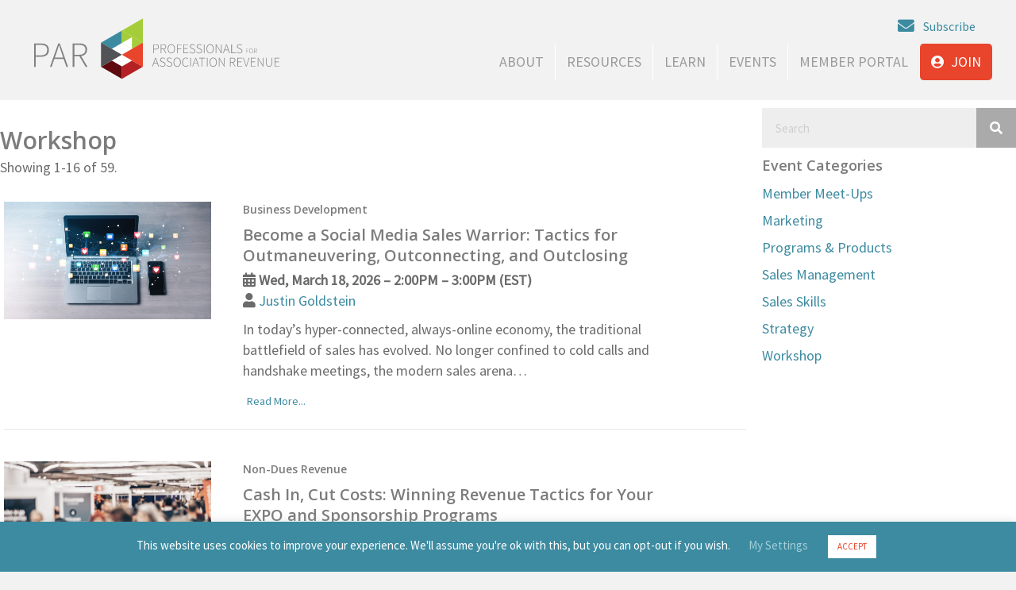

--- FILE ---
content_type: text/html; charset=UTF-8
request_url: https://mypar.org/product-category/workshop/
body_size: 35270
content:
<!DOCTYPE html>
<html lang="en-US">
<head>
<meta charset="UTF-8" />
<meta name='viewport' content='width=device-width, initial-scale=1.0' />
<meta http-equiv='X-UA-Compatible' content='IE=edge' />
<link rel="profile" href="https://gmpg.org/xfn/11" />
<meta name='robots' content='index, follow, max-image-preview:large, max-snippet:-1, max-video-preview:-1' />
	<style>img:is([sizes="auto" i], [sizes^="auto," i]) { contain-intrinsic-size: 3000px 1500px }</style>
	
	<!-- This site is optimized with the Yoast SEO plugin v25.7 - https://yoast.com/wordpress/plugins/seo/ -->
	<title>Workshop Archives | Professionals for Association Revenue</title>
	<link rel="canonical" href="https://mypar.org/product-category/workshop/" />
	<link rel="next" href="https://mypar.org/product-category/workshop/page/2/" />
	<meta property="og:locale" content="en_US" />
	<meta property="og:type" content="article" />
	<meta property="og:title" content="Workshop Archives | Professionals for Association Revenue" />
	<meta property="og:url" content="https://mypar.org/product-category/workshop/" />
	<meta property="og:site_name" content="Professionals for Association Revenue" />
	<meta property="og:image" content="https://mypar.org/wp-content/uploads/sites/3/PAR_logo_stacked.png" />
	<meta property="og:image:width" content="1000" />
	<meta property="og:image:height" content="697" />
	<meta property="og:image:type" content="image/png" />
	<meta name="twitter:card" content="summary_large_image" />
	<script type="application/ld+json" class="yoast-schema-graph">{"@context":"https://schema.org","@graph":[{"@type":"CollectionPage","@id":"https://mypar.org/product-category/workshop/","url":"https://mypar.org/product-category/workshop/","name":"Workshop Archives | Professionals for Association Revenue","isPartOf":{"@id":"https://mypar.org/#website"},"primaryImageOfPage":{"@id":"https://mypar.org/product-category/workshop/#primaryimage"},"image":{"@id":"https://mypar.org/product-category/workshop/#primaryimage"},"thumbnailUrl":"https://mypar.org/wp-content/uploads/sites/3/Untitled-design-5-e1632144368285.jpg","breadcrumb":{"@id":"https://mypar.org/product-category/workshop/#breadcrumb"},"inLanguage":"en-US"},{"@type":"ImageObject","inLanguage":"en-US","@id":"https://mypar.org/product-category/workshop/#primaryimage","url":"https://mypar.org/wp-content/uploads/sites/3/Untitled-design-5-e1632144368285.jpg","contentUrl":"https://mypar.org/wp-content/uploads/sites/3/Untitled-design-5-e1632144368285.jpg","width":1372,"height":1191},{"@type":"BreadcrumbList","@id":"https://mypar.org/product-category/workshop/#breadcrumb","itemListElement":[{"@type":"ListItem","position":1,"name":"Home","item":"https://mypar.org/"},{"@type":"ListItem","position":2,"name":"Workshop"}]},{"@type":"WebSite","@id":"https://mypar.org/#website","url":"https://mypar.org/","name":"Professionals for Association Revenue","description":"Inspiring revenue growth for association professionals","publisher":{"@id":"https://mypar.org/#organization"},"potentialAction":[{"@type":"SearchAction","target":{"@type":"EntryPoint","urlTemplate":"https://mypar.org/?s={search_term_string}"},"query-input":{"@type":"PropertyValueSpecification","valueRequired":true,"valueName":"search_term_string"}}],"inLanguage":"en-US"},{"@type":"Organization","@id":"https://mypar.org/#organization","name":"PAR","url":"https://mypar.org/","logo":{"@type":"ImageObject","inLanguage":"en-US","@id":"https://mypar.org/#/schema/logo/image/","url":"https://mypar.org/wp-content/uploads/sites/3/PAR_logo_stacked-1.png","contentUrl":"https://mypar.org/wp-content/uploads/sites/3/PAR_logo_stacked-1.png","width":1000,"height":697,"caption":"PAR"},"image":{"@id":"https://mypar.org/#/schema/logo/image/"}}]}</script>
	<!-- / Yoast SEO plugin. -->


<link rel='dns-prefetch' href='//a.omappapi.com' />
<link rel='dns-prefetch' href='//fonts.googleapis.com' />
<link href='https://fonts.gstatic.com' crossorigin rel='preconnect' />
<link rel="alternate" type="application/rss+xml" title="Professionals for Association Revenue &raquo; Feed" href="https://mypar.org/feed/" />
<link rel="alternate" type="application/rss+xml" title="Professionals for Association Revenue &raquo; Comments Feed" href="https://mypar.org/comments/feed/" />
<link rel="alternate" type="application/rss+xml" title="Professionals for Association Revenue &raquo; Workshop Product Category Feed" href="https://mypar.org/product-category/workshop/feed/" />
<link rel="preload" href="https://mypar.org/wp-content/plugins/bb-plugin/fonts/fontawesome/5.15.4/webfonts/fa-solid-900.woff2" as="font" type="font/woff2" crossorigin="anonymous">
<link rel="preload" href="https://mypar.org/wp-content/plugins/bb-plugin/fonts/fontawesome/5.15.4/webfonts/fa-regular-400.woff2" as="font" type="font/woff2" crossorigin="anonymous">
<link rel="preload" href="https://mypar.org/wp-content/plugins/bb-plugin/fonts/fontawesome/5.15.4/webfonts/fa-brands-400.woff2" as="font" type="font/woff2" crossorigin="anonymous">
		<!-- This site uses the Google Analytics by MonsterInsights plugin v8.18 - Using Analytics tracking - https://www.monsterinsights.com/ -->
							<script src="//www.googletagmanager.com/gtag/js?id=G-4RJHX1VPLT"  data-cfasync="false" data-wpfc-render="false" async></script>
			<script data-cfasync="false" data-wpfc-render="false">
				var mi_version = '8.18';
				var mi_track_user = true;
				var mi_no_track_reason = '';
				
								var disableStrs = [
										'ga-disable-G-4RJHX1VPLT',
									];

				/* Function to detect opted out users */
				function __gtagTrackerIsOptedOut() {
					for (var index = 0; index < disableStrs.length; index++) {
						if (document.cookie.indexOf(disableStrs[index] + '=true') > -1) {
							return true;
						}
					}

					return false;
				}

				/* Disable tracking if the opt-out cookie exists. */
				if (__gtagTrackerIsOptedOut()) {
					for (var index = 0; index < disableStrs.length; index++) {
						window[disableStrs[index]] = true;
					}
				}

				/* Opt-out function */
				function __gtagTrackerOptout() {
					for (var index = 0; index < disableStrs.length; index++) {
						document.cookie = disableStrs[index] + '=true; expires=Thu, 31 Dec 2099 23:59:59 UTC; path=/';
						window[disableStrs[index]] = true;
					}
				}

				if ('undefined' === typeof gaOptout) {
					function gaOptout() {
						__gtagTrackerOptout();
					}
				}
								window.dataLayer = window.dataLayer || [];

				window.MonsterInsightsDualTracker = {
					helpers: {},
					trackers: {},
				};
				if (mi_track_user) {
					function __gtagDataLayer() {
						dataLayer.push(arguments);
					}

					function __gtagTracker(type, name, parameters) {
						if (!parameters) {
							parameters = {};
						}

						if (parameters.send_to) {
							__gtagDataLayer.apply(null, arguments);
							return;
						}

						if (type === 'event') {
														parameters.send_to = monsterinsights_frontend.v4_id;
							var hookName = name;
							if (typeof parameters['event_category'] !== 'undefined') {
								hookName = parameters['event_category'] + ':' + name;
							}

							if (typeof MonsterInsightsDualTracker.trackers[hookName] !== 'undefined') {
								MonsterInsightsDualTracker.trackers[hookName](parameters);
							} else {
								__gtagDataLayer('event', name, parameters);
							}
							
						} else {
							__gtagDataLayer.apply(null, arguments);
						}
					}

					__gtagTracker('js', new Date());
					__gtagTracker('set', {
						'developer_id.dZGIzZG': true,
											});
										__gtagTracker('config', 'G-4RJHX1VPLT', {"forceSSL":"true","link_attribution":"true"} );
															window.gtag = __gtagTracker;										(function () {
						/* https://developers.google.com/analytics/devguides/collection/analyticsjs/ */
						/* ga and __gaTracker compatibility shim. */
						var noopfn = function () {
							return null;
						};
						var newtracker = function () {
							return new Tracker();
						};
						var Tracker = function () {
							return null;
						};
						var p = Tracker.prototype;
						p.get = noopfn;
						p.set = noopfn;
						p.send = function () {
							var args = Array.prototype.slice.call(arguments);
							args.unshift('send');
							__gaTracker.apply(null, args);
						};
						var __gaTracker = function () {
							var len = arguments.length;
							if (len === 0) {
								return;
							}
							var f = arguments[len - 1];
							if (typeof f !== 'object' || f === null || typeof f.hitCallback !== 'function') {
								if ('send' === arguments[0]) {
									var hitConverted, hitObject = false, action;
									if ('event' === arguments[1]) {
										if ('undefined' !== typeof arguments[3]) {
											hitObject = {
												'eventAction': arguments[3],
												'eventCategory': arguments[2],
												'eventLabel': arguments[4],
												'value': arguments[5] ? arguments[5] : 1,
											}
										}
									}
									if ('pageview' === arguments[1]) {
										if ('undefined' !== typeof arguments[2]) {
											hitObject = {
												'eventAction': 'page_view',
												'page_path': arguments[2],
											}
										}
									}
									if (typeof arguments[2] === 'object') {
										hitObject = arguments[2];
									}
									if (typeof arguments[5] === 'object') {
										Object.assign(hitObject, arguments[5]);
									}
									if ('undefined' !== typeof arguments[1].hitType) {
										hitObject = arguments[1];
										if ('pageview' === hitObject.hitType) {
											hitObject.eventAction = 'page_view';
										}
									}
									if (hitObject) {
										action = 'timing' === arguments[1].hitType ? 'timing_complete' : hitObject.eventAction;
										hitConverted = mapArgs(hitObject);
										__gtagTracker('event', action, hitConverted);
									}
								}
								return;
							}

							function mapArgs(args) {
								var arg, hit = {};
								var gaMap = {
									'eventCategory': 'event_category',
									'eventAction': 'event_action',
									'eventLabel': 'event_label',
									'eventValue': 'event_value',
									'nonInteraction': 'non_interaction',
									'timingCategory': 'event_category',
									'timingVar': 'name',
									'timingValue': 'value',
									'timingLabel': 'event_label',
									'page': 'page_path',
									'location': 'page_location',
									'title': 'page_title',
								};
								for (arg in args) {
																		if (!(!args.hasOwnProperty(arg) || !gaMap.hasOwnProperty(arg))) {
										hit[gaMap[arg]] = args[arg];
									} else {
										hit[arg] = args[arg];
									}
								}
								return hit;
							}

							try {
								f.hitCallback();
							} catch (ex) {
							}
						};
						__gaTracker.create = newtracker;
						__gaTracker.getByName = newtracker;
						__gaTracker.getAll = function () {
							return [];
						};
						__gaTracker.remove = noopfn;
						__gaTracker.loaded = true;
						window['__gaTracker'] = __gaTracker;
					})();
									} else {
										console.log("");
					(function () {
						function __gtagTracker() {
							return null;
						}

						window['__gtagTracker'] = __gtagTracker;
						window['gtag'] = __gtagTracker;
					})();
									}
			</script>
				<!-- / Google Analytics by MonsterInsights -->
		<script>
window._wpemojiSettings = {"baseUrl":"https:\/\/s.w.org\/images\/core\/emoji\/16.0.1\/72x72\/","ext":".png","svgUrl":"https:\/\/s.w.org\/images\/core\/emoji\/16.0.1\/svg\/","svgExt":".svg","source":{"concatemoji":"https:\/\/mypar.org\/wp-includes\/js\/wp-emoji-release.min.js?ver=6.8.3"}};
/*! This file is auto-generated */
!function(s,n){var o,i,e;function c(e){try{var t={supportTests:e,timestamp:(new Date).valueOf()};sessionStorage.setItem(o,JSON.stringify(t))}catch(e){}}function p(e,t,n){e.clearRect(0,0,e.canvas.width,e.canvas.height),e.fillText(t,0,0);var t=new Uint32Array(e.getImageData(0,0,e.canvas.width,e.canvas.height).data),a=(e.clearRect(0,0,e.canvas.width,e.canvas.height),e.fillText(n,0,0),new Uint32Array(e.getImageData(0,0,e.canvas.width,e.canvas.height).data));return t.every(function(e,t){return e===a[t]})}function u(e,t){e.clearRect(0,0,e.canvas.width,e.canvas.height),e.fillText(t,0,0);for(var n=e.getImageData(16,16,1,1),a=0;a<n.data.length;a++)if(0!==n.data[a])return!1;return!0}function f(e,t,n,a){switch(t){case"flag":return n(e,"\ud83c\udff3\ufe0f\u200d\u26a7\ufe0f","\ud83c\udff3\ufe0f\u200b\u26a7\ufe0f")?!1:!n(e,"\ud83c\udde8\ud83c\uddf6","\ud83c\udde8\u200b\ud83c\uddf6")&&!n(e,"\ud83c\udff4\udb40\udc67\udb40\udc62\udb40\udc65\udb40\udc6e\udb40\udc67\udb40\udc7f","\ud83c\udff4\u200b\udb40\udc67\u200b\udb40\udc62\u200b\udb40\udc65\u200b\udb40\udc6e\u200b\udb40\udc67\u200b\udb40\udc7f");case"emoji":return!a(e,"\ud83e\udedf")}return!1}function g(e,t,n,a){var r="undefined"!=typeof WorkerGlobalScope&&self instanceof WorkerGlobalScope?new OffscreenCanvas(300,150):s.createElement("canvas"),o=r.getContext("2d",{willReadFrequently:!0}),i=(o.textBaseline="top",o.font="600 32px Arial",{});return e.forEach(function(e){i[e]=t(o,e,n,a)}),i}function t(e){var t=s.createElement("script");t.src=e,t.defer=!0,s.head.appendChild(t)}"undefined"!=typeof Promise&&(o="wpEmojiSettingsSupports",i=["flag","emoji"],n.supports={everything:!0,everythingExceptFlag:!0},e=new Promise(function(e){s.addEventListener("DOMContentLoaded",e,{once:!0})}),new Promise(function(t){var n=function(){try{var e=JSON.parse(sessionStorage.getItem(o));if("object"==typeof e&&"number"==typeof e.timestamp&&(new Date).valueOf()<e.timestamp+604800&&"object"==typeof e.supportTests)return e.supportTests}catch(e){}return null}();if(!n){if("undefined"!=typeof Worker&&"undefined"!=typeof OffscreenCanvas&&"undefined"!=typeof URL&&URL.createObjectURL&&"undefined"!=typeof Blob)try{var e="postMessage("+g.toString()+"("+[JSON.stringify(i),f.toString(),p.toString(),u.toString()].join(",")+"));",a=new Blob([e],{type:"text/javascript"}),r=new Worker(URL.createObjectURL(a),{name:"wpTestEmojiSupports"});return void(r.onmessage=function(e){c(n=e.data),r.terminate(),t(n)})}catch(e){}c(n=g(i,f,p,u))}t(n)}).then(function(e){for(var t in e)n.supports[t]=e[t],n.supports.everything=n.supports.everything&&n.supports[t],"flag"!==t&&(n.supports.everythingExceptFlag=n.supports.everythingExceptFlag&&n.supports[t]);n.supports.everythingExceptFlag=n.supports.everythingExceptFlag&&!n.supports.flag,n.DOMReady=!1,n.readyCallback=function(){n.DOMReady=!0}}).then(function(){return e}).then(function(){var e;n.supports.everything||(n.readyCallback(),(e=n.source||{}).concatemoji?t(e.concatemoji):e.wpemoji&&e.twemoji&&(t(e.twemoji),t(e.wpemoji)))}))}((window,document),window._wpemojiSettings);
</script>
<style>
.woocommerce .blockUI.blockOverlay {
	position: fixed !important;
	top: 0;
	left: 0;
	bottom: 0;
	right: 0;
	opacity: 1 !important;
	background: rgba(0,0,0,0.4) !important;
}
.woocommerce .blockUI.blockOverlay::before {
	color: rgba(0,0,0,1) !important;
	opacity: 1.00 !important;
}
</style>

<link rel='stylesheet' id='wc-blocks-integration-css' href='https://mypar.org/wp-content/plugins/woocommerce-subscriptions/build/index.css?ver=8.3.0' media='all' />
<style id='wp-emoji-styles-inline-css'>

	img.wp-smiley, img.emoji {
		display: inline !important;
		border: none !important;
		box-shadow: none !important;
		height: 1em !important;
		width: 1em !important;
		margin: 0 0.07em !important;
		vertical-align: -0.1em !important;
		background: none !important;
		padding: 0 !important;
	}
</style>
<link rel='stylesheet' id='wp-block-library-css' href='https://mypar.org/wp-includes/css/dist/block-library/style.min.css?ver=6.8.3' media='all' />
<style id='wp-block-library-theme-inline-css'>
.wp-block-audio :where(figcaption){color:#555;font-size:13px;text-align:center}.is-dark-theme .wp-block-audio :where(figcaption){color:#ffffffa6}.wp-block-audio{margin:0 0 1em}.wp-block-code{border:1px solid #ccc;border-radius:4px;font-family:Menlo,Consolas,monaco,monospace;padding:.8em 1em}.wp-block-embed :where(figcaption){color:#555;font-size:13px;text-align:center}.is-dark-theme .wp-block-embed :where(figcaption){color:#ffffffa6}.wp-block-embed{margin:0 0 1em}.blocks-gallery-caption{color:#555;font-size:13px;text-align:center}.is-dark-theme .blocks-gallery-caption{color:#ffffffa6}:root :where(.wp-block-image figcaption){color:#555;font-size:13px;text-align:center}.is-dark-theme :root :where(.wp-block-image figcaption){color:#ffffffa6}.wp-block-image{margin:0 0 1em}.wp-block-pullquote{border-bottom:4px solid;border-top:4px solid;color:currentColor;margin-bottom:1.75em}.wp-block-pullquote cite,.wp-block-pullquote footer,.wp-block-pullquote__citation{color:currentColor;font-size:.8125em;font-style:normal;text-transform:uppercase}.wp-block-quote{border-left:.25em solid;margin:0 0 1.75em;padding-left:1em}.wp-block-quote cite,.wp-block-quote footer{color:currentColor;font-size:.8125em;font-style:normal;position:relative}.wp-block-quote:where(.has-text-align-right){border-left:none;border-right:.25em solid;padding-left:0;padding-right:1em}.wp-block-quote:where(.has-text-align-center){border:none;padding-left:0}.wp-block-quote.is-large,.wp-block-quote.is-style-large,.wp-block-quote:where(.is-style-plain){border:none}.wp-block-search .wp-block-search__label{font-weight:700}.wp-block-search__button{border:1px solid #ccc;padding:.375em .625em}:where(.wp-block-group.has-background){padding:1.25em 2.375em}.wp-block-separator.has-css-opacity{opacity:.4}.wp-block-separator{border:none;border-bottom:2px solid;margin-left:auto;margin-right:auto}.wp-block-separator.has-alpha-channel-opacity{opacity:1}.wp-block-separator:not(.is-style-wide):not(.is-style-dots){width:100px}.wp-block-separator.has-background:not(.is-style-dots){border-bottom:none;height:1px}.wp-block-separator.has-background:not(.is-style-wide):not(.is-style-dots){height:2px}.wp-block-table{margin:0 0 1em}.wp-block-table td,.wp-block-table th{word-break:normal}.wp-block-table :where(figcaption){color:#555;font-size:13px;text-align:center}.is-dark-theme .wp-block-table :where(figcaption){color:#ffffffa6}.wp-block-video :where(figcaption){color:#555;font-size:13px;text-align:center}.is-dark-theme .wp-block-video :where(figcaption){color:#ffffffa6}.wp-block-video{margin:0 0 1em}:root :where(.wp-block-template-part.has-background){margin-bottom:0;margin-top:0;padding:1.25em 2.375em}
</style>
<style id='classic-theme-styles-inline-css'>
/*! This file is auto-generated */
.wp-block-button__link{color:#fff;background-color:#32373c;border-radius:9999px;box-shadow:none;text-decoration:none;padding:calc(.667em + 2px) calc(1.333em + 2px);font-size:1.125em}.wp-block-file__button{background:#32373c;color:#fff;text-decoration:none}
</style>
<link rel='stylesheet' id='wc-memberships-blocks-css' href='https://mypar.org/wp-content/plugins/woocommerce-memberships/assets/css/blocks/wc-memberships-blocks.min.css?ver=1.27.2' media='all' />
<style id='global-styles-inline-css'>
:root{--wp--preset--aspect-ratio--square: 1;--wp--preset--aspect-ratio--4-3: 4/3;--wp--preset--aspect-ratio--3-4: 3/4;--wp--preset--aspect-ratio--3-2: 3/2;--wp--preset--aspect-ratio--2-3: 2/3;--wp--preset--aspect-ratio--16-9: 16/9;--wp--preset--aspect-ratio--9-16: 9/16;--wp--preset--color--black: #000000;--wp--preset--color--cyan-bluish-gray: #abb8c3;--wp--preset--color--white: #ffffff;--wp--preset--color--pale-pink: #f78da7;--wp--preset--color--vivid-red: #cf2e2e;--wp--preset--color--luminous-vivid-orange: #ff6900;--wp--preset--color--luminous-vivid-amber: #fcb900;--wp--preset--color--light-green-cyan: #7bdcb5;--wp--preset--color--vivid-green-cyan: #00d084;--wp--preset--color--pale-cyan-blue: #8ed1fc;--wp--preset--color--vivid-cyan-blue: #0693e3;--wp--preset--color--vivid-purple: #9b51e0;--wp--preset--color--fl-heading-text: #7c7c7c;--wp--preset--color--fl-body-bg: #f2f2f2;--wp--preset--color--fl-body-text: #6b6b6b;--wp--preset--color--fl-accent: #3c8ba1;--wp--preset--color--fl-accent-hover: #e9442c;--wp--preset--color--fl-topbar-bg: #ffffff;--wp--preset--color--fl-topbar-text: #000000;--wp--preset--color--fl-topbar-link: #428bca;--wp--preset--color--fl-topbar-hover: #428bca;--wp--preset--color--fl-header-bg: #ffffff;--wp--preset--color--fl-header-text: #000000;--wp--preset--color--fl-header-link: #428bca;--wp--preset--color--fl-header-hover: #428bca;--wp--preset--color--fl-nav-bg: #ffffff;--wp--preset--color--fl-nav-link: #428bca;--wp--preset--color--fl-nav-hover: #428bca;--wp--preset--color--fl-content-bg: #ffffff;--wp--preset--color--fl-footer-widgets-bg: #ffffff;--wp--preset--color--fl-footer-widgets-text: #000000;--wp--preset--color--fl-footer-widgets-link: #428bca;--wp--preset--color--fl-footer-widgets-hover: #428bca;--wp--preset--color--fl-footer-bg: #ffffff;--wp--preset--color--fl-footer-text: #000000;--wp--preset--color--fl-footer-link: #428bca;--wp--preset--color--fl-footer-hover: #428bca;--wp--preset--gradient--vivid-cyan-blue-to-vivid-purple: linear-gradient(135deg,rgba(6,147,227,1) 0%,rgb(155,81,224) 100%);--wp--preset--gradient--light-green-cyan-to-vivid-green-cyan: linear-gradient(135deg,rgb(122,220,180) 0%,rgb(0,208,130) 100%);--wp--preset--gradient--luminous-vivid-amber-to-luminous-vivid-orange: linear-gradient(135deg,rgba(252,185,0,1) 0%,rgba(255,105,0,1) 100%);--wp--preset--gradient--luminous-vivid-orange-to-vivid-red: linear-gradient(135deg,rgba(255,105,0,1) 0%,rgb(207,46,46) 100%);--wp--preset--gradient--very-light-gray-to-cyan-bluish-gray: linear-gradient(135deg,rgb(238,238,238) 0%,rgb(169,184,195) 100%);--wp--preset--gradient--cool-to-warm-spectrum: linear-gradient(135deg,rgb(74,234,220) 0%,rgb(151,120,209) 20%,rgb(207,42,186) 40%,rgb(238,44,130) 60%,rgb(251,105,98) 80%,rgb(254,248,76) 100%);--wp--preset--gradient--blush-light-purple: linear-gradient(135deg,rgb(255,206,236) 0%,rgb(152,150,240) 100%);--wp--preset--gradient--blush-bordeaux: linear-gradient(135deg,rgb(254,205,165) 0%,rgb(254,45,45) 50%,rgb(107,0,62) 100%);--wp--preset--gradient--luminous-dusk: linear-gradient(135deg,rgb(255,203,112) 0%,rgb(199,81,192) 50%,rgb(65,88,208) 100%);--wp--preset--gradient--pale-ocean: linear-gradient(135deg,rgb(255,245,203) 0%,rgb(182,227,212) 50%,rgb(51,167,181) 100%);--wp--preset--gradient--electric-grass: linear-gradient(135deg,rgb(202,248,128) 0%,rgb(113,206,126) 100%);--wp--preset--gradient--midnight: linear-gradient(135deg,rgb(2,3,129) 0%,rgb(40,116,252) 100%);--wp--preset--font-size--small: 13px;--wp--preset--font-size--medium: 20px;--wp--preset--font-size--large: 36px;--wp--preset--font-size--x-large: 42px;--wp--preset--spacing--20: 0.44rem;--wp--preset--spacing--30: 0.67rem;--wp--preset--spacing--40: 1rem;--wp--preset--spacing--50: 1.5rem;--wp--preset--spacing--60: 2.25rem;--wp--preset--spacing--70: 3.38rem;--wp--preset--spacing--80: 5.06rem;--wp--preset--shadow--natural: 6px 6px 9px rgba(0, 0, 0, 0.2);--wp--preset--shadow--deep: 12px 12px 50px rgba(0, 0, 0, 0.4);--wp--preset--shadow--sharp: 6px 6px 0px rgba(0, 0, 0, 0.2);--wp--preset--shadow--outlined: 6px 6px 0px -3px rgba(255, 255, 255, 1), 6px 6px rgba(0, 0, 0, 1);--wp--preset--shadow--crisp: 6px 6px 0px rgba(0, 0, 0, 1);}:where(.is-layout-flex){gap: 0.5em;}:where(.is-layout-grid){gap: 0.5em;}body .is-layout-flex{display: flex;}.is-layout-flex{flex-wrap: wrap;align-items: center;}.is-layout-flex > :is(*, div){margin: 0;}body .is-layout-grid{display: grid;}.is-layout-grid > :is(*, div){margin: 0;}:where(.wp-block-columns.is-layout-flex){gap: 2em;}:where(.wp-block-columns.is-layout-grid){gap: 2em;}:where(.wp-block-post-template.is-layout-flex){gap: 1.25em;}:where(.wp-block-post-template.is-layout-grid){gap: 1.25em;}.has-black-color{color: var(--wp--preset--color--black) !important;}.has-cyan-bluish-gray-color{color: var(--wp--preset--color--cyan-bluish-gray) !important;}.has-white-color{color: var(--wp--preset--color--white) !important;}.has-pale-pink-color{color: var(--wp--preset--color--pale-pink) !important;}.has-vivid-red-color{color: var(--wp--preset--color--vivid-red) !important;}.has-luminous-vivid-orange-color{color: var(--wp--preset--color--luminous-vivid-orange) !important;}.has-luminous-vivid-amber-color{color: var(--wp--preset--color--luminous-vivid-amber) !important;}.has-light-green-cyan-color{color: var(--wp--preset--color--light-green-cyan) !important;}.has-vivid-green-cyan-color{color: var(--wp--preset--color--vivid-green-cyan) !important;}.has-pale-cyan-blue-color{color: var(--wp--preset--color--pale-cyan-blue) !important;}.has-vivid-cyan-blue-color{color: var(--wp--preset--color--vivid-cyan-blue) !important;}.has-vivid-purple-color{color: var(--wp--preset--color--vivid-purple) !important;}.has-black-background-color{background-color: var(--wp--preset--color--black) !important;}.has-cyan-bluish-gray-background-color{background-color: var(--wp--preset--color--cyan-bluish-gray) !important;}.has-white-background-color{background-color: var(--wp--preset--color--white) !important;}.has-pale-pink-background-color{background-color: var(--wp--preset--color--pale-pink) !important;}.has-vivid-red-background-color{background-color: var(--wp--preset--color--vivid-red) !important;}.has-luminous-vivid-orange-background-color{background-color: var(--wp--preset--color--luminous-vivid-orange) !important;}.has-luminous-vivid-amber-background-color{background-color: var(--wp--preset--color--luminous-vivid-amber) !important;}.has-light-green-cyan-background-color{background-color: var(--wp--preset--color--light-green-cyan) !important;}.has-vivid-green-cyan-background-color{background-color: var(--wp--preset--color--vivid-green-cyan) !important;}.has-pale-cyan-blue-background-color{background-color: var(--wp--preset--color--pale-cyan-blue) !important;}.has-vivid-cyan-blue-background-color{background-color: var(--wp--preset--color--vivid-cyan-blue) !important;}.has-vivid-purple-background-color{background-color: var(--wp--preset--color--vivid-purple) !important;}.has-black-border-color{border-color: var(--wp--preset--color--black) !important;}.has-cyan-bluish-gray-border-color{border-color: var(--wp--preset--color--cyan-bluish-gray) !important;}.has-white-border-color{border-color: var(--wp--preset--color--white) !important;}.has-pale-pink-border-color{border-color: var(--wp--preset--color--pale-pink) !important;}.has-vivid-red-border-color{border-color: var(--wp--preset--color--vivid-red) !important;}.has-luminous-vivid-orange-border-color{border-color: var(--wp--preset--color--luminous-vivid-orange) !important;}.has-luminous-vivid-amber-border-color{border-color: var(--wp--preset--color--luminous-vivid-amber) !important;}.has-light-green-cyan-border-color{border-color: var(--wp--preset--color--light-green-cyan) !important;}.has-vivid-green-cyan-border-color{border-color: var(--wp--preset--color--vivid-green-cyan) !important;}.has-pale-cyan-blue-border-color{border-color: var(--wp--preset--color--pale-cyan-blue) !important;}.has-vivid-cyan-blue-border-color{border-color: var(--wp--preset--color--vivid-cyan-blue) !important;}.has-vivid-purple-border-color{border-color: var(--wp--preset--color--vivid-purple) !important;}.has-vivid-cyan-blue-to-vivid-purple-gradient-background{background: var(--wp--preset--gradient--vivid-cyan-blue-to-vivid-purple) !important;}.has-light-green-cyan-to-vivid-green-cyan-gradient-background{background: var(--wp--preset--gradient--light-green-cyan-to-vivid-green-cyan) !important;}.has-luminous-vivid-amber-to-luminous-vivid-orange-gradient-background{background: var(--wp--preset--gradient--luminous-vivid-amber-to-luminous-vivid-orange) !important;}.has-luminous-vivid-orange-to-vivid-red-gradient-background{background: var(--wp--preset--gradient--luminous-vivid-orange-to-vivid-red) !important;}.has-very-light-gray-to-cyan-bluish-gray-gradient-background{background: var(--wp--preset--gradient--very-light-gray-to-cyan-bluish-gray) !important;}.has-cool-to-warm-spectrum-gradient-background{background: var(--wp--preset--gradient--cool-to-warm-spectrum) !important;}.has-blush-light-purple-gradient-background{background: var(--wp--preset--gradient--blush-light-purple) !important;}.has-blush-bordeaux-gradient-background{background: var(--wp--preset--gradient--blush-bordeaux) !important;}.has-luminous-dusk-gradient-background{background: var(--wp--preset--gradient--luminous-dusk) !important;}.has-pale-ocean-gradient-background{background: var(--wp--preset--gradient--pale-ocean) !important;}.has-electric-grass-gradient-background{background: var(--wp--preset--gradient--electric-grass) !important;}.has-midnight-gradient-background{background: var(--wp--preset--gradient--midnight) !important;}.has-small-font-size{font-size: var(--wp--preset--font-size--small) !important;}.has-medium-font-size{font-size: var(--wp--preset--font-size--medium) !important;}.has-large-font-size{font-size: var(--wp--preset--font-size--large) !important;}.has-x-large-font-size{font-size: var(--wp--preset--font-size--x-large) !important;}
:where(.wp-block-post-template.is-layout-flex){gap: 1.25em;}:where(.wp-block-post-template.is-layout-grid){gap: 1.25em;}
:where(.wp-block-columns.is-layout-flex){gap: 2em;}:where(.wp-block-columns.is-layout-grid){gap: 2em;}
:root :where(.wp-block-pullquote){font-size: 1.5em;line-height: 1.6;}
</style>
<link rel='stylesheet' id='bbp-default-css' href='https://mypar.org/wp-content/plugins/bbpress/templates/default/css/bbpress.min.css?ver=2.6.14' media='all' />
<link rel='stylesheet' id='cookie-law-info-css' href='https://mypar.org/wp-content/plugins/cookie-law-info/legacy/public/css/cookie-law-info-public.css?ver=3.3.3' media='all' />
<link rel='stylesheet' id='cookie-law-info-gdpr-css' href='https://mypar.org/wp-content/plugins/cookie-law-info/legacy/public/css/cookie-law-info-gdpr.css?ver=3.3.3' media='all' />
<link rel='stylesheet' id='wv_edit_user_css-css' href='https://mypar.org/wp-content/plugins/mil_webvent_api/css/edit-user.css?ver=0.4.3.0' media='all' />
<link rel='stylesheet' id='slick_css-css' href='https://mypar.org/wp-content/plugins/mil_webvent_api/includes/slick/slick.css?ver=1.8.1' media='all' />
<link rel='stylesheet' id='slick_theme_css-css' href='https://mypar.org/wp-content/plugins/mil_webvent_api/includes/slick/slick-theme.css?ver=1.8.1' media='all' />
<link rel='stylesheet' id='wv_main_css-css' href='https://mypar.org/wp-content/plugins/mil_webvent_api/css/main.css?ver=0.4.3.0' media='all' />
<link rel='stylesheet' id='rs-plugin-settings-css' href='https://mypar.org/wp-content/plugins/revslider/public/assets/css/rs6.css?ver=6.4.11' media='all' />
<style id='rs-plugin-settings-inline-css'>
#rs-demo-id {}
</style>
<link rel='stylesheet' id='wpmenucart-icons-css' href='https://mypar.org/wp-content/plugins/woocommerce-menu-bar-cart/assets/css/wpmenucart-icons.min.css?ver=2.14.11' media='all' />
<style id='wpmenucart-icons-inline-css'>
@font-face{font-family:WPMenuCart;src:url(https://mypar.org/wp-content/plugins/woocommerce-menu-bar-cart/assets/fonts/WPMenuCart.eot);src:url(https://mypar.org/wp-content/plugins/woocommerce-menu-bar-cart/assets/fonts/WPMenuCart.eot?#iefix) format('embedded-opentype'),url(https://mypar.org/wp-content/plugins/woocommerce-menu-bar-cart/assets/fonts/WPMenuCart.woff2) format('woff2'),url(https://mypar.org/wp-content/plugins/woocommerce-menu-bar-cart/assets/fonts/WPMenuCart.woff) format('woff'),url(https://mypar.org/wp-content/plugins/woocommerce-menu-bar-cart/assets/fonts/WPMenuCart.ttf) format('truetype'),url(https://mypar.org/wp-content/plugins/woocommerce-menu-bar-cart/assets/fonts/WPMenuCart.svg#WPMenuCart) format('svg');font-weight:400;font-style:normal;font-display:swap}
</style>
<link rel='stylesheet' id='wpmenucart-css' href='https://mypar.org/wp-content/plugins/woocommerce-menu-bar-cart/assets/css/wpmenucart-main.min.css?ver=2.14.11' media='all' />
<link rel='stylesheet' id='woocommerce-layout-css' href='https://mypar.org/wp-content/plugins/woocommerce/assets/css/woocommerce-layout.css?ver=10.1.3' media='all' />
<style id='woocommerce-layout-inline-css'>

	.infinite-scroll .woocommerce-pagination {
		display: none;
	}
</style>
<link rel='stylesheet' id='woocommerce-smallscreen-css' href='https://mypar.org/wp-content/plugins/woocommerce/assets/css/woocommerce-smallscreen.css?ver=10.1.3' media='only screen and (max-width: 767px)' />
<link rel='stylesheet' id='woocommerce-general-css' href='https://mypar.org/wp-content/plugins/woocommerce/assets/css/woocommerce.css?ver=10.1.3' media='all' />
<style id='woocommerce-inline-inline-css'>
.woocommerce form .form-row .required { visibility: visible; }
</style>
<link rel='stylesheet' id='woopack-frontend-css' href='https://mypar.org/wp-content/plugins/woopack/assets/css/frontend.css?ver=1.5.9' media='all' />
<link rel='stylesheet' id='Fhpc-frontend-css' href='https://mypar.org/wp-content/plugins/WP_Tour_Builder/assets/css/frontend.min.css?ver=3.4' media='all' />
<link rel='stylesheet' id='Fhpc-colors-css' href='https://mypar.org/wp-content/plugins/WP_Tour_Builder/assets/css/colors.css?ver=3.4' media='all' />
<link rel='stylesheet' id='wc-composite-css-css' href='https://mypar.org/wp-content/plugins/woocommerce-composite-products/assets/css/frontend/woocommerce.css?ver=10.6.1' media='all' />
<link rel='stylesheet' id='font-awesome-5-css' href='https://mypar.org/wp-content/plugins/bb-plugin/fonts/fontawesome/5.15.4/css/all.min.css?ver=2.9.3' media='all' />
<link rel='stylesheet' id='jquery-magnificpopup-css' href='https://mypar.org/wp-content/plugins/bb-plugin/css/jquery.magnificpopup.css?ver=2.9.3' media='all' />
<link rel='stylesheet' id='font-awesome-css' href='https://mypar.org/wp-content/plugins/bb-plugin/fonts/fontawesome/5.15.4/css/v4-shims.min.css?ver=2.9.3' media='all' />
<link rel='stylesheet' id='fl-builder-layout-bundle-20a7d493724476e14c16cbb73e539594-css' href='https://mypar.org/wp-content/uploads/sites/3/bb-plugin/cache/20a7d493724476e14c16cbb73e539594-layout-bundle.css?ver=2.9.3-1.5.1.1' media='all' />
<link rel='stylesheet' id='brands-styles-css' href='https://mypar.org/wp-content/plugins/woocommerce/assets/css/brands.css?ver=10.1.3' media='all' />
<link rel='stylesheet' id='wc-memberships-frontend-css' href='https://mypar.org/wp-content/plugins/woocommerce-memberships/assets/css/frontend/wc-memberships-frontend.min.css?ver=1.27.2' media='all' />
<link rel='stylesheet' id='wc-cp-checkout-blocks-css' href='https://mypar.org/wp-content/plugins/woocommerce-composite-products/assets/css/frontend/checkout-blocks.css?ver=10.6.1' media='all' />
<link rel='stylesheet' id='bootstrap-css' href='https://mypar.org/wp-content/themes/bb-theme/css/bootstrap.min.css?ver=1.7.18.1' media='all' />
<link rel='stylesheet' id='fl-automator-skin-css' href='https://mypar.org/wp-content/uploads/sites/3/bb-theme/skin-68a53dbe0a2f1.css?ver=1.7.18.1' media='all' />
<link rel='stylesheet' id='fl-child-theme-css' href='https://mypar.org/wp-content/themes/bb-theme-child/style.css?ver=6.8.3' media='all' />
<link rel='stylesheet' id='pp-animate-css' href='https://mypar.org/wp-content/plugins/bbpowerpack/assets/css/animate.min.css?ver=3.5.1' media='all' />
<link rel='stylesheet' id='fl-builder-google-fonts-9b0da705eb550e336dbca1afb80a7282-css' href='//fonts.googleapis.com/css?family=Open+Sans%3A600%7CPoppins%3A700%7CSource+Sans+Pro%3A400&#038;ver=6.8.3' media='all' />
<script type="text/template" id="tmpl-variation-template">
	<div class="woocommerce-variation-description">{{{ data.variation.variation_description }}}</div>
	<div class="woocommerce-variation-price">{{{ data.variation.price_html }}}</div>
	<div class="woocommerce-variation-availability">{{{ data.variation.availability_html }}}</div>
</script>
<script type="text/template" id="tmpl-unavailable-variation-template">
	<p role="alert">Sorry, this product is unavailable. Please choose a different combination.</p>
</script>
<script src="https://mypar.org/wp-includes/js/jquery/jquery.min.js?ver=3.7.1" id="jquery-core-js"></script>
<script src="https://mypar.org/wp-includes/js/jquery/jquery-migrate.min.js?ver=3.4.1" id="jquery-migrate-js"></script>
<script src="https://mypar.org/wp-content/plugins/scalability-pro/plugin-updates/js/debug-bar.js?ver=20121026" id="puc-debug-bar-js-js"></script>
<script src="https://mypar.org/wp-content/plugins/svg-support/vendor/DOMPurify/DOMPurify.min.js?ver=2.5.8" id="bodhi-dompurify-library-js"></script>
<script src="https://mypar.org/wp-includes/js/underscore.min.js?ver=1.13.7" id="underscore-js"></script>
<script id="wp-util-js-extra">
var _wpUtilSettings = {"ajax":{"url":"\/wp-admin\/admin-ajax.php"}};
</script>
<script src="https://mypar.org/wp-includes/js/wp-util.min.js?ver=6.8.3" id="wp-util-js"></script>
<script src="https://mypar.org/wp-content/plugins/woocommerce/assets/js/jquery-blockui/jquery.blockUI.min.js?ver=2.7.0-wc.10.1.3" id="jquery-blockui-js" data-wp-strategy="defer"></script>
<script src="https://mypar.org/wp-includes/js/jquery/ui/core.min.js?ver=1.13.3" id="jquery-ui-core-js"></script>
<script src="https://mypar.org/wp-content/plugins/google-analytics-premium/assets/js/frontend-gtag.js?ver=8.18" id="monsterinsights-frontend-script-js"></script>
<script data-cfasync="false" data-wpfc-render="false" id='monsterinsights-frontend-script-js-extra'>var monsterinsights_frontend = {"js_events_tracking":"true","download_extensions":"doc,pdf,ppt,zip,xls,docx,pptx,xlsx","inbound_paths":"[{\"path\":\"\\\/go\\\/\",\"label\":\"affiliate\"},{\"path\":\"\\\/recommend\\\/\",\"label\":\"affiliate\"}]","home_url":"https:\/\/mypar.org","hash_tracking":"false","v4_id":"G-4RJHX1VPLT"};</script>
<script id="cookie-law-info-js-extra">
var Cli_Data = {"nn_cookie_ids":[],"cookielist":[],"non_necessary_cookies":[],"ccpaEnabled":"","ccpaRegionBased":"","ccpaBarEnabled":"","strictlyEnabled":["necessary","obligatoire"],"ccpaType":"gdpr","js_blocking":"","custom_integration":"","triggerDomRefresh":"","secure_cookies":""};
var cli_cookiebar_settings = {"animate_speed_hide":"500","animate_speed_show":"500","background":"#3c8ba1","border":"#b1a6a6c2","border_on":"","button_1_button_colour":"#ffffff","button_1_button_hover":"#cccccc","button_1_link_colour":"#e9442c","button_1_as_button":"1","button_1_new_win":"","button_2_button_colour":"#333","button_2_button_hover":"#292929","button_2_link_colour":"#444","button_2_as_button":"","button_2_hidebar":"","button_3_button_colour":"#000","button_3_button_hover":"#000000","button_3_link_colour":"#fff","button_3_as_button":"1","button_3_new_win":"","button_4_button_colour":"#000","button_4_button_hover":"#000000","button_4_link_colour":"#a2ced8","button_4_as_button":"","button_7_button_colour":"#61a229","button_7_button_hover":"#4e8221","button_7_link_colour":"#fff","button_7_as_button":"1","button_7_new_win":"","font_family":"inherit","header_fix":"","notify_animate_hide":"1","notify_animate_show":"","notify_div_id":"#cookie-law-info-bar","notify_position_horizontal":"right","notify_position_vertical":"bottom","scroll_close":"","scroll_close_reload":"","accept_close_reload":"","reject_close_reload":"","showagain_tab":"","showagain_background":"#fff","showagain_border":"#000","showagain_div_id":"#cookie-law-info-again","showagain_x_position":"100px","text":"#ffffff","show_once_yn":"","show_once":"10000","logging_on":"","as_popup":"","popup_overlay":"1","bar_heading_text":"","cookie_bar_as":"banner","popup_showagain_position":"bottom-right","widget_position":"left"};
var log_object = {"ajax_url":"https:\/\/mypar.org\/wp-admin\/admin-ajax.php"};
</script>
<script src="https://mypar.org/wp-content/plugins/cookie-law-info/legacy/public/js/cookie-law-info-public.js?ver=3.3.3" id="cookie-law-info-js"></script>
<script src="https://mypar.org/wp-content/plugins/revslider/public/assets/js/rbtools.min.js?ver=6.4.8" id="tp-tools-js"></script>
<script src="https://mypar.org/wp-content/plugins/revslider/public/assets/js/rs6.min.js?ver=6.4.11" id="revmin-js"></script>
<script id="bodhi_svg_inline-js-extra">
var svgSettings = {"skipNested":""};
</script>
<script src="https://mypar.org/wp-content/plugins/svg-support/js/min/svgs-inline-min.js" id="bodhi_svg_inline-js"></script>
<script id="bodhi_svg_inline-js-after">
cssTarget={"Bodhi":"img.style-svg","ForceInlineSVG":"style-svg"};ForceInlineSVGActive="false";frontSanitizationEnabled="on";
</script>
<script id="wc-add-to-cart-js-extra">
var wc_add_to_cart_params = {"ajax_url":"\/wp-admin\/admin-ajax.php","wc_ajax_url":"\/?wc-ajax=%%endpoint%%","i18n_view_cart":"View cart","cart_url":"https:\/\/mypar.org\/cart\/","is_cart":"","cart_redirect_after_add":"yes"};
</script>
<script src="https://mypar.org/wp-content/plugins/woocommerce/assets/js/frontend/add-to-cart.min.js?ver=10.1.3" id="wc-add-to-cart-js" defer data-wp-strategy="defer"></script>
<script src="https://mypar.org/wp-content/plugins/woocommerce/assets/js/js-cookie/js.cookie.min.js?ver=2.1.4-wc.10.1.3" id="js-cookie-js" defer data-wp-strategy="defer"></script>
<script id="woocommerce-js-extra">
var woocommerce_params = {"ajax_url":"\/wp-admin\/admin-ajax.php","wc_ajax_url":"\/?wc-ajax=%%endpoint%%","i18n_password_show":"Show password","i18n_password_hide":"Hide password"};
</script>
<script src="https://mypar.org/wp-content/plugins/woocommerce/assets/js/frontend/woocommerce.min.js?ver=10.1.3" id="woocommerce-js" defer data-wp-strategy="defer"></script>
<script src="https://mypar.org/wp-includes/js/jquery/ui/mouse.min.js?ver=1.13.3" id="jquery-ui-mouse-js"></script>
<script src="https://mypar.org/wp-includes/js/jquery/ui/draggable.min.js?ver=1.13.3" id="jquery-ui-draggable-js"></script>
<script src="https://mypar.org/wp-includes/js/jquery/ui/droppable.min.js?ver=1.13.3" id="jquery-ui-droppable-js"></script>
<script src="https://mypar.org/wp-includes/js/jquery/ui/resizable.min.js?ver=1.13.3" id="jquery-ui-resizable-js"></script>
<script src="https://mypar.org/wp-includes/js/jquery/ui/effect.min.js?ver=1.13.3" id="jquery-effects-core-js"></script>
<script src="https://mypar.org/wp-includes/js/jquery/ui/effect-drop.min.js?ver=1.13.3" id="jquery-effects-drop-js"></script>
<script src="https://mypar.org/wp-includes/js/jquery/ui/effect-fade.min.js?ver=1.13.3" id="jquery-effects-fade-js"></script>
<script src="https://mypar.org/wp-includes/js/jquery/ui/effect-bounce.min.js?ver=1.13.3" id="jquery-effects-bounce-js"></script>
<script id="Fhpc-frontend-js-extra">
var helpers = [];
var siteurl = "https:\/\/mypar.org\/";
var fhpc_username = [""];
var fhpc_postID = ["10465"];
</script>
<script src="https://mypar.org/wp-content/plugins/WP_Tour_Builder/assets/js/frontend.min.js?ver=3.4" id="Fhpc-frontend-js"></script>
<link rel="https://api.w.org/" href="https://mypar.org/json/" /><link rel="alternate" title="JSON" type="application/json" href="https://mypar.org/json/wp/v2/product_cat/29" /><link rel="EditURI" type="application/rsd+xml" title="RSD" href="https://mypar.org/xmlrpc.php?rsd" />
<meta name="generator" content="WordPress 6.8.3" />
<meta name="generator" content="WooCommerce 10.1.3" />
		<script>
			var bb_powerpack = {
				search_term: '',
				version: '2.37.5',
				getAjaxUrl: function() { return atob( 'aHR0cHM6Ly9teXBhci5vcmcvd3AtYWRtaW4vYWRtaW4tYWpheC5waHA=' ); },
				callback: function() {}
			};
		</script>
		<!-- start Simple Custom CSS and JS -->
<script>
/* Default comment here */ 

jQuery(document).ready(function($){
    $('#RevUPposts a').attr('target', '_blank');
});
</script>
<!-- end Simple Custom CSS and JS -->
<!-- start Simple Custom CSS and JS -->
<!-- Google Tag Manager -->
<script>(function(w,d,s,l,i){w[l]=w[l]||[];w[l].push({'gtm.start':
new Date().getTime(),event:'gtm.js'});var f=d.getElementsByTagName(s)[0],
j=d.createElement(s),dl=l!='dataLayer'?'&l='+l:'';j.async=true;j.src=
'https://www.googletagmanager.com/gtm.js?id='+i+dl;f.parentNode.insertBefore(j,f);
})(window,document,'script','dataLayer','GTM-P76WMKPF');</script>
<!-- End Google Tag Manager --><!-- end Simple Custom CSS and JS -->
<!-- start Simple Custom CSS and JS -->
<style>
/* PODCAST EDITS */
.podcast_season_image {
	-webkit-border-radius: 15px;
	-moz-border-radius: 15px;
	border-radius: 15px;
}
/*.podcast_episode_link {
	display:block;
	margin: 10% 10%;
}*/
.podcast_provider_buttons p {
    line-height: 1.4;
	text-align:center;
	margin-top:20px;
}
.field_from_this_episode {
	font-weight:bold;
	font-size:22px;
	color:#e9442c;
	font-style:italic;
}
/* END PODCAST EDITS */


/* BB button border off */
a.fl-button, a.fl-button:visited {border: 0px;}
/*END BB button border off */

/* Select field defaults */
select {
    display: block;
    width: 100%;
    padding: 6px 12px;
    font-size: 14px;
    line-height: 1.428571429;
    color: #6b6b6b;
    vertical-align: middle;
    background-color: #fcfcfc;
    background-image: none;
    border: 1px solid #e6e6e6;
    -moz-transition: all ease-in-out .15s;
    -webkit-transition: all ease-in-out .15s;
    transition: all ease-in-out .15s;
    -moz-box-shadow: none;
    -webkit-box-shadow: none;
    box-shadow: none;
    -moz-border-radius: 4px;
    -webkit-border-radius: 4px;
    border-radius: 4px;
}

/* credit hours */
.credits {color:#E9442C;font-size:.8em;}

/* DASHBOARD TOUR */
#fhpc_overlay {
    background-color: rgba(0, 0, 0, 0)!important;
}
.btn_tut_continue {
  padding: 5px 15px 5px 15px;
    border: 0;
    background-color: #fff;
    color: #3c8ba1;
    -webkit-border-radius: 5px;
    -moz-border-radius: 5px;
    border-radius: 5px;
    font-size: 18px;
    -webkit-box-shadow: inset 0 -2px 0 rgba(0,0,0,0.25);
    -moz-box-shadow: inset 0 -2px 0 rgba(0,0,0,0.25);
    box-shadow: inset 0 -2px 0 rgba(0,0,0,0.25);
}
.btn_tut_continue:hover {
  padding: 5px 15px 5px 15px;
    border: 0;
    background-color: #ebf3f5;
    color: #3c8ba1;
    -webkit-border-radius: 5px;
    -moz-border-radius: 5px;
    border-radius: 5px;
    font-size: 18px;
}

.tut_tip_head {
  color:#fff;
}
.tut-tip-text {
  font-size:1.4em;
}


/* GENERAL RESPONSIVE PHONE SETTINGS */
@media only screen and (max-width: 767px) {
  .container {
    padding:0!important;
    }
  .container > div.row {
    margin-left:0;
  }
  .fl-content-left {
    padding-left:0!important;
    padding-right:0!important;
  }
}

/* DASHBOARD */

.woocommerce-MyAccount-navigation-link--dashboard a,
.woocommerce-MyAccount-navigation-link--back-to-teams a {
  
  background-color:#f7f7f7;
  padding: 10px!important;
  -webkit-border-radius: 10px;
  -moz-border-radius: 10px;
  border-radius: 10px;
  border:1px solid #cfcfcf;
}
.woocommerce-MyAccount-navigation-link--dashboard a::before,
.woocommerce-MyAccount-navigation-link--back-to-teams a::before {
  font-family: "Font Awesome 5 Free";
  content: "\f2bd";
  padding-right:10px;
  font-weight: 900;
  font-size: .9em;
}
.woocommerce-MyAccount-navigation-link--dashboard a:hover,
.woocommerce-MyAccount-navigation-link--back-to-teams a:hover {
  color:#A4CD39;
}
.woocommerce-MyAccount-navigation-link a,
.woocommerce-MyAccount-navigation-link--back-to-teams a {
  padding-left:10px!important;
}
.woocommerce-MyAccount-navigation-link--edit-account {
  border-top:0!important;
}
.woocommerce-MyAccount-content #wc-memberships-for-teams-teams-area-section::before {
    content: '';
    display: block;
    position: relative;
    background-image: url('/wp-content/uploads/sites/3/Team-Page-Banner-1.jpg');
    background-size: contain;
    width: 100%;
    padding-bottom: 25%;
}

/* hide quantity on sponsorship form */
body.postid-9185 .woocommerce .fl-page-content .quantity input.qty, .woocommerce-page .fl-page-content .quantity input.qty {
	display:none!important;
}

/* POSTS PREV NEXT BUTTON */

.fl-post-nav-next a, .fl-post-nav-prev a {
  background-color:#525356;
  display:block;
  font-size:.8em;
  padding:4px 10px 4px 10px;
  color:#fff;
  -webkit-border-radius: 4px;
  -moz-border-radius: 4px;
   border-radius: 4px;
  margin-top:25px;
  white-space:normal;
 }
.fl-post-nav-next a:hover, .fl-post-nav-prev a:hover {
  background-color:#9b9b9b;
  text-decoration:none;
}
.fl-post-nav-prev {
  
}
.fl-post-nav {
	display:none;
}


/* ALIGN RESTRICTED CONTENT WITH POST CONTENT */
.access-restricted .fl-post-content {
  padding:20px;
}

.fl-builder-content[data-type="header"].fl-theme-builder-header-shrink img {
	max-height:75px;
}
.fl-theme-builder-header-shrink .fl-node-5bef0bffc2092 {
	display:none;
}

/*Navigation*/

.hamburger {
  margin-top:20px;
}


/* NO CLICK BEHAVIOR FOR RESOURCES BUTTON */
.noclick div.fl-has-submenu-container a {
  pointer-events: none;
}

/*.sub-menu {
  border: #fff solid 1px;
  border-top: 0;
  padding-bottom:0!important;
  }*/

/* MAIN NAV BUTTON*/
.nav_btn {margin-right:10px!important;}

.nav_btn,
.nav_btn a:hover {
	background-color:#E9442C;
	-webkit-border-radius: 5px;
	-moz-border-radius: 5px;
	border-radius: 5px;
 	color:#fff;
}

.nav_btn > div > a {
	color:#fff!important;
}
.nav_btn > a {color:#fff!important;}

li.nav_btn.current-menu-item > div > a,
li.nav_btn.current-menu-item > div > a:active  {
	background-color:#E9442C!important;
	-webkit-border-radius: 5px;
	-moz-border-radius: 5px;
	border-radius: 5px;
    color:#fff!important;
}
.pp-post-featured-img, .pp-post-tile-image {
    transform: scale(1,1) !important;
}
li.nav_btn > div > a:hover {
	background-color:#E9442C!important;
}
li.nav_btn > a:hover {
	background-color:#A4CD39!important;
}
.green > a,
.green > a:hover {
  background-color:#A4CD39!important;
 -webkit-border-radius: 5px;
	-moz-border-radius: 5px;
	border-radius: 5px;
}
li.orange > div > a,
li.orange > div > a:hover,
li.orange > a:hover,
li.orange > a:active,
li.nav_btn.current-menu-item.orange > a,
li.nav_btn.current-menu-item.orange > a:active {
  background-color:#E9442C!important;
  -webkit-border-radius: 5px;
	-moz-border-radius: 5px;
	border-radius: 5px;
}

li.orange > a:before, li.orange > div > a:before {
   font-family: "Font Awesome 5 Free";
   content: "\f2bd";
   display: inline-block;
   padding-right: 5px;
   font-weight: 900;
  font-size:.9em;
}

.btn_join_b b {
  color:#3c8ba1;
}

/*MAIN NAV BUTTON*/




/*MEGA MENU */



ul.fl-menu-horizontal li.mega-menu > ul.sub-menu > li, ul.sub-menu > li{
	background-color:#f2f2f2;
}
.fl-node-5bef0de7d40b6 ul.sub-menu a{
		padding-top:10px;
		padding-bottom:10px;
}
li.mega-menu {
	margin-top: 0; /*padding top*/
}



@media only screen and (min-width: 1350px) {
	.fl-node-5bef0de7d40b6 ul.sub-menu ul.sub-menu {
		border-left:1px solid #cacaca;
		padding-bottom:20px;
	}
	
	li#menu-item-1516 > ul:first-of-type{
		border-left:1px solid #f2f2f2;
	}
	.fl-node-5bef0de7d40b6 ul.sub-menu ul.sub-menu {
		margin:0 20px 0 0;
	}
}

ul.fl-menu-horizontal li.mega-menu > ul.sub-menu {
	-webkit-border-bottom-right-radius: 15px;
-webkit-border-bottom-left-radius: 15px;
-moz-border-radius-bottomright: 15px;
-moz-border-radius-bottomleft: 15px;
border-bottom-right-radius: 15px;
border-bottom-left-radius: 15px;

	background-color:#f2f2f2;
	padding-left:40px;
	padding-right:20px;
	padding-top:60px;
	padding-bottom:60px;
	border-bottom: 1px solid #fff;
	border-left: 1px solid #fff;
	border-right: 1px solid #fff;
	
	width:95%!important;
	margin:auto;

}

/*ADDTHIS TOOL */
.addthis_tool {

}

/* Social Media Icons Margin BB Issues? */

.fl-icon-group .fl-icon {
    display: inline-block;
    margin-bottom: 10px;
    margin-top: 10px;
    margin-left: 10px;
    margin-right: 10px;
}
.et_monarch .et_social_inline_top {
	margin-bottom:0px;
}


/* LIGHT BOX */
.fl-node-5e21eea574135.fl-button-lightbox-content .mfp-close, .fl-node-5e21eea574135.fl-button-lightbox-content .mfp-close:hover,
.fl-node-5faebf71cf068.fl-button-lightbox-content .mfp-close, .fl-node-5faebf71cf068.fl-button-lightbox-content .mfp-close:hover {
  
	top: -2px!important;
    right: 0!important;
}
.fl-button-lightbox-content {
	-webkit-border-radius: 20px;
-moz-border-radius: 20px;
border-radius: 20px;
 
}

/* POST NAV */
.fl-post-nav-prev, .fl-post-nav-next {
  max-width:30%;
  white-space: nowrap;
  overflow: hidden;
  text-overflow: ellipsis;
}


/* PRICING TABLE */
.fl-pricing-table.fl-pricing-table-spacing-wide [class^='fl-pricing-table-col-'], .fl-pricing-table.fl-pricing-table-spacing-large [class^='fl-pricing-table-col-'] {
	padding-left:20px;
	padding-right:20px;
}



/* SAVE BUTTON */
.fl-post-more-link {
	margin:5px!important;
    font-size:14px!important;
}

.save_meta {height:40px;}
.fl-post-header {margin-bottom:0;}
.fl-post-title {margin-bottom:0;}
.fl-post-meta-top {padding-top:8px}
.save_user_content {
	float:left;
	margin-right: 20px;
   
	border:1px solid #e6e6e6;
	padding:4px 10px 4px 10px;
	
	-webkit-border-radius: 5px;
	-moz-border-radius: 5px;
	border-radius: 5px;
	background-color:#fff!important;
}
.save_user_content i { 
	margin-right:8px;
		font-size:16px;
}
.regular, 
.delete, 
.hover, 
.save_user_content {
  font-size:14px!important;  /*forces font sizes in forum topics */
}

/* POST GRIDS */

.fl-post-grid-post a {
	padding: 2px 10px 2px 0;
}


.fl-post-grid-post {
	background-color:#f7f7f7;

}

/* POST CATEGORY*/
.post-category:hover {
  background-color:#98c12d;
}
.post-category {
  position:absolute; 
  background-color:#e9442c;
  color:white;
  float:left;
  padding: 4px 0 4px 0;
  z-index:1;
  /* 45 degree angle on cat flags */
  clip-path: 
    polygon(
      0% 0px,                 /* top left */
      0px 0%,                 /* top left */
      calc(100% - 0px) 0%,    /* top right */
      100% 0px,               /* top right */
      100% calc(100% - 10px),  /* bottom right */
      calc(100% - 10px) 100%,  /* bottom right */
      0px 100%,               /* bottom left */
      0 calc(100% - 0px)      /* bottom left */
    );
  
  
}

/* Color Overlay On PAR Toolbox Grid */
.grid-overlay-color {
  position: absolute;
  bottom: 0;
  background: rgb(0, 0, 0);
  background: rgba(0, 0, 0, 0.25); /* Black see-through */
  width: 100%;
  height: 100%;
  opacity:1;
  pointer-events: none;  
}

.post-category a, .post-category a:hover {
  color:#fff;
  text-decoration:none;
  padding: 5px 15px 5px 10px;
  text-transform:uppercase;
}

/* CATEGORY FEATURE POST GRIDS */
 .pp-post-tile-category{
   bottom: -10px;
   left: 0;
   position: absolute;
}




.pp-post-tile-meta {
   margin-bottom: 70px!important;
}

/* WEBINAR LAYOUTS */
.webinar-sidebar {
  margin: 0 0;
}
.webinar-category {
	margin-top:0;  
}
.fl-post-feed-post {

}

/* Webinar buttons */
.add_to_calendar span,
.add_to_calendar i/*,
.fl-page button i,
.fl-page button span*/ {
  color:#fff!important;
}
.add_to_calendar, 
.fl-page button {
  border: 0!important;
}

/* RECURRING WEBCAST OCCURANCES DATES */
.occurrence_date {
  width:30%!important;
}
.occurrence_topic {
  width:70%!important;
  font-weight:bold;
}
.occurrence_date, .occurrence_topic {
  padding: 2px 5px 2px 0!important;
}
.upcoming_webinar_occurrences {
  padding-bottom:15px;
  border-bottom:1px solid #cccccc;
}
/*heading
.upcoming_webinar_occurrences::before {
  display:block;
  content: "Future Dates & Topics";
  font-size:22px;
  font-weight:100;
  margin-bottom:10px;
}*/



/* WEBINAR SPONSOR */
.webinar_sponsor h4 {
  text-transform: uppercase;
  text-align: center;
  font-size: 14px;
  line-height: 1.4;
  letter-spacing: 0px;
}

/* FEATURED WEBINAR SHORTCODE */
.featured_webinar {
  display: block;
  position: relative;
  width: 100%;
  max-width: 400px;
  overflow: hidden;
  margin: 0 auto;
  background-color: #f2f2f2;
}
.featured_webinar .col {
  display: block;
  width: 100%;
}
.featured_webinar .col.webinar_featured_image {
  height: 0;
  padding-bottom: 62.5%;
  background-size: cover;
  background-position: center center;
  background-repeat: no-repeat;
}
.featured_webinar .col.webinar_info {
  padding: 20px;
}
.featured_webinar .row {
  margin: 0;
}
.featured_webinar .primary_category {
  float: left;
  text-transform: uppercase;
}
.featured_webinar .save_content {
  float: right;
}
.featured_webinar .save_content .save_user_content {
  margin-right: 0;
}
.featured_webinar .presenters .webinar_presenter {
  font-weight: 700;
}
.register_for_free_webinar .field_wrap {
  padding: 3px 0;
  display: block;
}
.featured_webinar .button_wrap {
  text-align: center;
  padding: 20px 0;
}
.featured_webinar .button_wrap a, .featured_webinar .button_wrap button {
  display: inline-block;
  color: #fff;
  font-size: 22px;
  line-height: 30px;
  text-align: left;
  padding: 12px 24px;
  text-decoration: none;
  background-color: #98c12d;
  border: 1px solid #98c12d;
  border-radius: 4px;
  -moz-border-radius: 4px;
  -webkit-border-radius: 4px;
  transition: all 0.2s linear !important;
  -moz-transition: all 0.2s linear !important;
  -webkit-transition: all 0.2s linear !important;
}
.featured_webinar .button_wrap a:hover, .featured_webinar .button_wrap button:hover {
  background-color: #abca2f;
  border-color: #abca2f;
}
.featured_webinar .button_wrap a.learn_more::after {
  content: "\f138";
  font-family: "Font Awesome 5 Free";
  font-weight: 900;
  font-size: 1.3em;
  display: inline-block;
  margin-left: 12px;
}
.featured_webinar .buy_one_wrap h3 {
  margin-bottom: 4px;
  font-weight: 600;
}
.featured_webinar .buy_one_wrap .button {
  padding: 2px 6px;
  background: #3c8ba1;
  border-color: #3c8ba1;
  color: #fff;
  text-transform: uppercase;
  font-size: 16px;
}
.featured_webinar .buy_one_wrap .button:hover {
  color: #000;
  background: #a4cd39;
  border-color: #a4cd39;
}
.featured_webinar .buy_one_wrap .coupon_code_tip {
  color: #d00;
  font-size: 14px;
}


/*PRESENTER INFO*/
.webinar_info > .title {
  line-height:1.2em;
}

.webinar_info .presenters {
  font-size:15px;
}
.webinar_info .presenters .title {
  margin-left: 5px;
  /*font-style: italic;*/
  line-height:1em;
}
.seperator {
  display:none;
 
}

.webinar_info .description {
	font-size:14px;
}
/*END PRESENTER INFO*/


@media screen and (min-width: 769px) {
  .featured_webinar {
    max-width: 100%;
  }
  .featured_webinar .col.webinar_info {
	float: right;
  	width: 50%;
    padding: 20px 40px 20px;
  }
  .featured_webinar .col.webinar_featured_image {
    position: absolute;
    height: 100%;
  	width: 50%;
    left: 0;
    top: 0;
    bottom: 0;
    padding-bottom: 0;
  }
  .featured_webinar .button_wrap {
    text-align: left;
    padding: 15px 0 0;
  }
}

/* WEBINAR PRESENTERS */
.webinar_presenter_wrap {
  display: block;
  position: relative;
  margin-bottom: 15px;
  clear: both;
  overflow: hidden;
}
.presenter_image {
  text-align: center;
}
.presenter_image img {
  display: block;
  margin: 0 auto;
  width: 360px;
  max-width: 100%;
}
@media screen and (min-width: 769px) {
  .webinar_presenter_wrap .presenter_image {
    display: block;
    float: left;
    width: 20%;
    padding: 10px 30px 30px 0;
  }
  .webinar_presenter_wrap .presenter_data {
    display: block;
    float: right;
    width: 80%;
  }
  .webinar_presenter_wrap .presenter_data h2 {
    margin-top: 0;
  }
}

/* WEBINAR COUNTDOWN */
.webinar_countdown {
  display: block;
  position: relative;
  width: 100%;
  text-align: center;
}
.webinar_countdown .countdown_inner {
  display: block;
  width: auto;
  margin: 0 auto;
}
.webinar_countdown .countdown_inner > div {
  display: inline-block;
  width: auto;
  text-align: center;
  padding: 0 5px;
  font-weight: 300;
}
.webinar_countdown .countdown_inner > div .val {
  font-size: 1.75em;
}

/* META BOTTOM */
.fl-post-meta-bottom{border:0;}
.fl-comments{padding-left:20px;}
.fl-post-nav {margin-left:20px;}

/* Breadcrums */
.current-item {
	color:#e9442c;
}


/* PRICING TABLE */
.price-icon-red, .price-icon-green, .price-icon-blue {
	margin-right:10px;
	padding-top:4px;
	height:20px;
	margin-bottom:30px;
	float:left;
	clear:both;
	
}
.price-icon-red {
	color: #e9442c;
}
.price-icon-green {
	color: rgb(164, 205, 57);
}
.price-icon-blue {
	color: rgb(60, 139, 161);
}
.price-subtitle-red, .price-subtitle-green, .price-subtitle-blue {
	font-size:.7em;
	
}
.price-subtitle-red {
	color: #e9442c;
}
.price-subtitle-green {
	color: rgb(164, 205, 57);
}
.price-subtitle-blue {
	color: rgb(60, 139, 161);
}

ul.fl-pricing-table-features li {
	padding-left:0px!important;
  margin-bottom:30px;
}

.single_add_to_cart_button {
	font-size: 25px;
    padding: 15px 20px 15px 20px;
    width: 100%;
    background: #e9442c;
    border: none;
}
.single_add_to_cart_button:hover {
	background: rgb(164, 205, 57);
    font-size: 25px;
    padding: 15px 20px 15px 20px;
    width: 100%;
    border: none;
  color:white;
}
.single_add_to_cart_button > i {
  padding-right:15px;
  padding-left:15px;
}
.return-to-shop {display:none;}


/*CHECKOUT TWEAKS*/
.payment_method_stripe > label {
  display:block;
}
.woocommerce #order_review, .woocommerce-page #order_review {
  padding:0;
  background:none;
}
body.woocommerce-cart div.woocommerce h2, 
body.woocommerce-cart div.woocommerce h3,
body.woocommerce-checkout div.woocommerce h2,
body.woocommerce-checkout div.woocommerce h3 {
    font-size: 22px;
    color: #a4cd39;
    font-weight: 700;
}

div.woocommerce h2, div.woocommerce h3 { 
  font-size:22px; /*forcing login Call To Action H2 back to normal*/
}

#customer_login_wrap h2 {
    font-size: 36px;
}

#ship-to-different-address-checkbox {
  margin-left:0;
}
h3#ship-to-different-address {
  font-size:16px;
}

.woocommerce-page table.shop_table_responsive tbody .recurring-totals th, .recurring-totals {
  color: #3c8ba1;
  font-weight:400;
}

table.shop_table tr > td.actions {
  /*display:none; HIDES Update Cart BUTTON TD */
}

body.woocommerce-cart tr.shipping {display:none;} /*hide shipping row on cart page*/

/*END CHECKOUT TWEAKS*/


/* CATAGORY LIST */
select#cat.postform {padding: 5px;
    -webkit-border-radius: 5px;
    -moz-border-radius: 4px;
    border-radius: 5px;
}

/* Widget titles */
.fl-widget .fl-widget-title {
	margin-bottom:10px
}
.widgettitle {
  font-size:18px;
  text-transform:uppercase;
}

.fl-widget {
	margin-bottom:30px; 
  margin-top:5px!important;
	
}

.fl-module-widget .fl-module-content {
  margin-top:0;
  margin-bottom:0;
}

/* SEARCH */

.widget_search {
	margin-top:0!important;
  margin-bottom:20px;
    border-top:0;
}
.fl-widget-title {
	text-transform:uppercase;
}
.fl-post-title {
	text-transform:none;
}
/* POWER PACK SEARCH */
.fl-builder-content-2946 {padding:0;}


/* SIDEBAR */
.fl-sidebar {

}
@media only screen and (min-width: 992px) {
	
}

.fl-sidebar-right {
	/*padding:0;*/
}



/* FOOTER STUFF */
footer .widgettitle {
	display:none;
}

.widget {
	margin-top:20px;
}





.fl-content-left {
	border-right:0!important;
}

@media only screen and (max-width: 1350px) {
	.fl-content-left {
		padding-left:20px;
		padding-right:20px;
	}
}

@media only screen and (max-width: 992px) {

}

@media (min-width: 768px){
	.fl-sidebar {
    /*margin: 20px 0;*/
	}
}
@media only screen and (min-width: 992px) {
	.fl-sidebar {
		max-width:24%;
		min-height:500px!important;
		}

	.fl-content-left {
		width:75%;
		margin-top:10px
		
	}

	.fl-sidebar-right {padding-left:0;}
}

/* END SIDEBAR */


/* POST HEADER */
.fl-post-header {
	margin-left:20px;
}



.fl-post-date {
	float:left;
	margin-right:5px;
}
.fl-post-cats-tags {
	display:block;
	white-space:nowrap;
	text-overflow: ellipsis;
	max-width:40%;
	height:20px;
	float:left;
  overflow: hidden;
}

/* PAYWALL */
.access-restricted .fl-post-content {
	max-width:1350px;
	margin:auto;
}
.wc-memberships-content-restricted-message {
	border:0 solid #fff!important;
	background:#fff!important;
}
.paywall_txt {
	padding:20px;
	text-align:center;
}
.paywall_join_btn {
	background-color:#E9442C;
	-webkit-border-radius: 5px;
    -moz-border-radius: 4px;
    border-radius: 5px;
	text-align:center;
	max-width:300px;
	margin:auto;
}
.paywall_join_btn:hover {
	background-color:#a4cd39;
	
}
.paywall_join_btn a {
	display:block;
	padding:10px;
	font-size:20px;
	color:#fff;
	font-weight:normal;
}
.paywall_join_btn a:hover {
	text-decoration:none;
}
.paywall_alreadymember {
	text-align:center;
	padding:20px;
}
.paywall_needhelp {
	text-align:center;
	padding:20px;
	font-weight:normal;
}

/* HIDE PAY WALL IN LISTS */
.fl-module-post-grid .wc-memberships-content-restricted-message{
	display:none;
}


/* FORUM BBPRESS */

/* HIDE STUFF */
.bbp-header, .bbp-breadcrumb, #subscription-toggle, #favorite-toggle, .bbp-topic-tags, .bbp-reply-permalink  {
  display:none;
}
#bbpress-forums li.bbp-body, #bbpress-forums li.bbp-footer, #bbpress-forums li.bbp-header {
  font-size:16px;
  line-height:1.4em;
}

/* WEBINAR PAGE TWEAKS */

.login_button.left {
  margin-right:20px;
}
.button_wrap {
  padding: 15px 0 15px 0!important;
  color:#E9442C;
}

/* COUNT DOWN TIMER */
.webinar_countdown {
  font-size:25px;
}
.countdown_inner .days,
.countdown_inner .hours,
.countdown_inner .mintues,
.countdown_inner .seconds
{
  padding: 0 10px 0 10px!important;
  
}
div.val {
  font-family: "Source Sans Pro",sans-serif;
  font-weight:bold;
  color:#307f95;
}
div.name {
  font-size:16px;
  text-transform: uppercase;
  
}
div.webinar_countdown::before {
  content: "This webinar will begin in...";
  font-size:16px;
}

table.presenter_webinars td,
table.presenter_webinars th {
  padding:5px 5px 5px 0;
  vertical-align:top;
}
table.presenter_webinars td:first-of-type {
  width:33%;
}

/*gravity forms POLL */
.blue .gpoll_bar_juice {
  background-color:#a4cd39!important;
}
.gpoll_ratio_box {
  background-color:#307f95!important;
}
.webinar_invite > input {
  margin-bottom:15px;
}

/*gravity total */
.ginput_total {
	font-size: 30px!important;
    font-weight: bold;
    color: #e9442c!important;
}

/*Call for Speakers Form edits */
.fl-node-nt0ye16mcgws .pp-gf-content .gform_wrapper ul li.gfield {
	margin-bottom: 30px;
}

.fl-node-5oiv9defwx8y .pp-gf-content .gform_wrapper ul li.gfield {
	margin-bottom: 30px;
}

.fl-node-zn5xylu7cpvh .pp-gf-content .gform_wrapper ul li.gfield {
	margin-bottom: 30px;
}

/*overide padding for dashboard grid*/
.fl-builder-content-2873, .fl-builder-content-3987 {
  padding:20px 0 20px 0!important;
}
.fl-post-grid-post {
  background:#fff!important;
}

/*BBPRESS*/
input#bbp_search {
	margin-bottom:10px;  
}
.bbpress-wrapper {
  margin:20px;
}

/* BB Post Slider remove PAY WALL STUFF */
.fl-post-slider-content div.woocommerce {display:none;}


.fl-post-slider-content a:nth-child(2) {
  display:inline-block;
  background-color:#a4cd39;
  color:#6b6b6b;
  -webkit-border-radius: 5px;
  -moz-border-radius: 5px;
  border-radius: 5px;
  padding:5px 12px 5px 12px;
  margin-top:15px;
}
.fl-post-slider-content a:nth-child(2):hover {
  background-color:#fff;
  color:#6b6b6b;
  text-decoration:none;
}

/* AddThis */

body.post-template-default .addthis_tool {
	margin-left:20px;
}

.presenter_data .at-below-post {
  display:none;
}

#atstbx {
  margin-top:25px;
}
/* END AddThis */

/* Card Button - Header */
.wpmenucart-display-right {margin-top:10px!important;}

/* PLACE ORDER BUTTON */
.woocommerce #payment #place_order, .woocommerce-page #payment #place_order {
  font-size: 25px;
  padding: 15px;
  background: #a4cd39;
  border: 0;
  float:left;
}
/*checkout button */
.wc-proceed-to-checkout a.checkout-button {
  font-size: 25px!important;
  padding: 15px!important;
  background: #a4cd39!important;
  border: 0!important;
}
.woocommerce #payment #place_order:hover, .woocommerce-page #payment #place_order:hover, .wc-proceed-to-checkout a.checkout-button:hover {
  color:#fff!important;
  background: #e9442c!important;
} 

/*Homepage right articles background color*/
.pp-content-post.pp-grid-style-9 .pp-post-featured-img a:last-child:before {
  background:rgba(0,0,0,0.3);
}

/*CALENDAR TABLE */
.fl-post-text.calendarRow {
  padding-bottom: 0;
  display: block;
  overflow: hidden;
}

.calendarDate, 
.calendarTitle, 
.calendarCategory,
.calendarPresenters, 
.calendarType, 
.calendarSave,
.calendarDateHeading, 
.calendarTitleHeading, 
.calendarCategoryHeading,
.calendarPresentersHeading, 
.calendarTypeHeading, 
.calendarSaveHeading {
  display:block;
  width:20%;
  float:left;
  border:2px solid #fff;
}

.calendarTitle h3 {
  margin-top: 0;
}

.calendarCategory, .calendarCategoryHeading {
	text-align: center;
}

.calendarDate, .calendarDateHeading {
  width:15%;
  font-size:1.em;
} 
.calendarDate{
  font-weight:bold;
} 
.calendarTitle, .calendarTitleHeading {
  width:45%;
}
.calendarType, .calendarTypeHeading {
  width:15%;
  text-align:center;
}
body.logged-in .calendarSave, body.logged-in .calendarSaveHeading {
  width:20%;
  text-align:center;
}
body:not(.logged-in) .calendarSave, body:not(.logged-in) .calendarSaveHeading {
  display: none !important;
}

.calendarDateHeading, 
.calendarTitleHeading, 
.calendarPresentersHeading, 
.calendarCategoryHeading,
.calendarTypeHeading, 
.calendarSaveHeading {
  background-color:#f2f2f2;
  padding:5px;
 
  text-transform:uppercase;
  font-size:.7em;
}

.calendar .fl-post-feed-post {
  border:0;
  margin-bottom: 10px;
}
@media screen and (min-width: 701px){
	.fl-post-text.calendarRow {
	  display: flex;
	}
	.fl-post-text.calendarRow > div {
	  display: flex;
	  flex-direction: column;
	  justify-content: center;
	}
	.fl-post-text.calendarRow > div.calendarSave {
	  flex-direction: revert;
	  justify-content: flex-start;
	  align-items: center;
	}
	body:not(.logged-in) .calendarTitle, body:not(.logged-in) .calendarTitleHeading {
	  width: 60%;
	}
	body:not(.logged-in) .calendarType, body:not(.logged-in) .calendarTypeHeading, body:not(.logged-in) .calendarCategory, body:not(.logged-in) .calendarCategoryHeading {
	  width: 20%;
	}
}
@media only screen and (max-width: 700px) {
	.calendarDate, 
	.calendarTitle, 
	.calendarPresenters, 
	.calendarType, 
	.calendarSave,
	.calendarDateHeading, 
	.calendarTitleHeading, 
	.calendarPresentersHeading, 
	.calendarTypeHeading, 
	.calendarSaveHeading {
 	 display:block;
 	 width:100%;
 	 padding-right:0;
     border:2px solid #fff; 
 	}
   .calendarType, .calendarTypeHeading {
  	 text-align:left;
	}
  .calendarType::before {
  	content: "Type: ";
  }
  .calendarCategory::before {
  	content: "Category: ";
  }
  .calendarDateHeading, 
	.calendarTitleHeading, 
	.calendarCategoryHeading, 
	.calendarPresentersHeading, 
	.calendarTypeHeading, 
  .calendarSaveHeading {
    display:none;
  }
	body.logged-in .calendarSave, .calendarCategory {
		display: block;
		width: 100%;
		text-align: left;
	}
	body.logged-in .calendarSave {
		padding-top: 10px;
	}
}
/* END CALENDAR TABLE */


/* PRESENTER PAGE */
.presenter_copmany {
  color:#E9442C;
  
}

/* REVUP STUFF */

.revup_float_icon_blue .fl-icon > .fas {
  border:5px solid #3c8ba1;
  width:97px!important;
}
.revup_float_icon_orange .fl-icon > .fas {
  border:5px solid #e9442c;
  width:97px!important;
}
.revup_float_icon_green .fl-icon > .fas {
  border:5px solid #a4cd39;
  width:97px!important;
}

.live-event-cart .label {
  color:#3c8ba1;
  font-size:.8em;
}

.fl-node-hoap4q6lcyxi .menu-item {
  background:none;
}
.fl-node-hoap4q6lcyxi .nav_btn {
  background:#e9442c;
}

/* RevUP Sponsor Product TEMPLATE edits */
body.fl-theme-builder-singular-revup-sponsor-product-template label {
  font-weight:400;
}
body.fl-theme-builder-singular-revup-sponsor-product-template h3 {
  font-weight:bold;
  font-family: Poppins, sans-serif;
}
.product-sidebar {
  width:100%;
}

/* Lead Capture Form */
form.lc_form input,
form.lc_form button {
	padding:10px;
	
}
form.lc_form button {
	background-color:#e9442c;
	color:#fff;
	font-weight:bold;
	font-size:1.5em;
	border: 1px, solid, #fff;
}
form.lc_form .form_row {
	padding-bottom:.6em;
}

@media only screen and (max-width: 768px) {
	form.lc_form .form_row .first_name {
		margin-bottom:.6em;
	}
}
</style>
<!-- end Simple Custom CSS and JS -->
		<script type="text/javascript">
						var woopack_config = {"ajaxurl":"https:\/\/mypar.org\/wp-admin\/admin-ajax.php","page":0,"current_page":"https:\/\/mypar.org\/product-category\/workshop\/","woo_url":"https:\/\/mypar.org\/wp-content\/plugins\/woocommerce\/","conditionals":{"is_archive":true,"is_tax":true,"is_author":false,"is_search":false},"current_tax":"product_cat","current_term":"workshop"};
		</script>
		
<style id="fhpc_styles" >
.fhpc_tooltip,.fhpc_button,.fhpc_button:hover  { background-color:#3c8ba1; }
.fhpc_text h2  { color:#ff3a17 !important; }
.fhpc_dialog h3{    color:#ff3a17 !important; }
.fhpc_tooltip[data-position="bottom"] .fhpc_arrow { border-color: transparent transparent #3c8ba1 transparent !important; }
.fhpc_tooltip[data-position="top"] .fhpc_arrow { border-color: #3c8ba1 transparent transparent transparent !important;   }
.fhpc_text{ color:#ffffff !important; }
#fhpc_closeHelperBtn{ color:#3c8ba1 !important; }
</style>

<!-- This site is using AdRotate v5.15 to display their advertisements - https://ajdg.solutions/ -->
<!-- AdRotate CSS -->
<style type="text/css" media="screen">
	.g { margin:0px; padding:0px; overflow:hidden; line-height:1; zoom:1; }
	.g img { height:auto; }
	.g-col { position:relative; float:left; }
	.g-col:first-child { margin-left: 0; }
	.g-col:last-child { margin-right: 0; }
	@media only screen and (max-width: 480px) {
		.g-col, .g-dyn, .g-single { width:100%; margin-left:0; margin-right:0; }
	}
</style>
<!-- /AdRotate CSS -->

<script> var awd_admin_ajax_url = 'https://mypar.org/wp-admin/admin-ajax.php'; </script>	<noscript><style>.woocommerce-product-gallery{ opacity: 1 !important; }</style></noscript>
	<meta name="generator" content="Powered by Slider Revolution 6.4.11 - responsive, Mobile-Friendly Slider Plugin for WordPress with comfortable drag and drop interface." />
<link rel="icon" href="https://mypar.org/wp-content/uploads/sites/3/favicon-100x100.png" sizes="32x32" />
<link rel="icon" href="https://mypar.org/wp-content/uploads/sites/3/favicon-300x300.png" sizes="192x192" />
<link rel="apple-touch-icon" href="https://mypar.org/wp-content/uploads/sites/3/favicon-300x300.png" />
<meta name="msapplication-TileImage" content="https://mypar.org/wp-content/uploads/sites/3/favicon-300x300.png" />
<script type="text/javascript">function setREVStartSize(e){
			//window.requestAnimationFrame(function() {				 
				window.RSIW = window.RSIW===undefined ? window.innerWidth : window.RSIW;	
				window.RSIH = window.RSIH===undefined ? window.innerHeight : window.RSIH;	
				try {								
					var pw = document.getElementById(e.c).parentNode.offsetWidth,
						newh;
					pw = pw===0 || isNaN(pw) ? window.RSIW : pw;
					e.tabw = e.tabw===undefined ? 0 : parseInt(e.tabw);
					e.thumbw = e.thumbw===undefined ? 0 : parseInt(e.thumbw);
					e.tabh = e.tabh===undefined ? 0 : parseInt(e.tabh);
					e.thumbh = e.thumbh===undefined ? 0 : parseInt(e.thumbh);
					e.tabhide = e.tabhide===undefined ? 0 : parseInt(e.tabhide);
					e.thumbhide = e.thumbhide===undefined ? 0 : parseInt(e.thumbhide);
					e.mh = e.mh===undefined || e.mh=="" || e.mh==="auto" ? 0 : parseInt(e.mh,0);		
					if(e.layout==="fullscreen" || e.l==="fullscreen") 						
						newh = Math.max(e.mh,window.RSIH);					
					else{					
						e.gw = Array.isArray(e.gw) ? e.gw : [e.gw];
						for (var i in e.rl) if (e.gw[i]===undefined || e.gw[i]===0) e.gw[i] = e.gw[i-1];					
						e.gh = e.el===undefined || e.el==="" || (Array.isArray(e.el) && e.el.length==0)? e.gh : e.el;
						e.gh = Array.isArray(e.gh) ? e.gh : [e.gh];
						for (var i in e.rl) if (e.gh[i]===undefined || e.gh[i]===0) e.gh[i] = e.gh[i-1];
											
						var nl = new Array(e.rl.length),
							ix = 0,						
							sl;					
						e.tabw = e.tabhide>=pw ? 0 : e.tabw;
						e.thumbw = e.thumbhide>=pw ? 0 : e.thumbw;
						e.tabh = e.tabhide>=pw ? 0 : e.tabh;
						e.thumbh = e.thumbhide>=pw ? 0 : e.thumbh;					
						for (var i in e.rl) nl[i] = e.rl[i]<window.RSIW ? 0 : e.rl[i];
						sl = nl[0];									
						for (var i in nl) if (sl>nl[i] && nl[i]>0) { sl = nl[i]; ix=i;}															
						var m = pw>(e.gw[ix]+e.tabw+e.thumbw) ? 1 : (pw-(e.tabw+e.thumbw)) / (e.gw[ix]);					
						newh =  (e.gh[ix] * m) + (e.tabh + e.thumbh);
					}				
					if(window.rs_init_css===undefined) window.rs_init_css = document.head.appendChild(document.createElement("style"));					
					document.getElementById(e.c).height = newh+"px";
					window.rs_init_css.innerHTML += "#"+e.c+"_wrapper { height: "+newh+"px }";				
				} catch(e){
					console.log("Failure at Presize of Slider:" + e)
				}					   
			//});
		  };</script>
		<style id="wp-custom-css">
			.pp-content-post.pp-grid-style-9 .pp-post-featured-img {
	filter: opacity(1) !important;
}		</style>
		<!-- Google Tag Manager -->
<script>(function(w,d,s,l,i){w[l]=w[l]||[];w[l].push({'gtm.start':
new Date().getTime(),event:'gtm.js'});var f=d.getElementsByTagName(s)[0],
j=d.createElement(s),dl=l!='dataLayer'?'&l='+l:'';j.async=true;j.src=
'https://www.googletagmanager.com/gtm.js?id='+i+dl;f.parentNode.insertBefore(j,f);
})(window,document,'script','dataLayer','GTM-PZ7TGGQ');</script>
<!-- End Google Tag Manager -->
</head>
<body class="archive tax-product_cat term-workshop term-29 wp-theme-bb-theme wp-child-theme-bb-theme-child theme-bb-theme fl-builder-2-9-3 fl-themer-1-5-1-1 fl-theme-1-7-18-1 fl-no-js woocommerce woocommerce-page woocommerce-no-js fl-theme-builder-header fl-theme-builder-header-main-header fl-theme-builder-footer fl-theme-builder-footer-main-footer fl-theme-builder-archive fl-theme-builder-archive-archive-layout-webinars fl-framework-bootstrap fl-preset-default fl-full-width fl-search-active woo-4 woo-products-per-page-16" itemscope="itemscope" itemtype="https://schema.org/WebPage">
<!-- Google Tag Manager (noscript) -->
<noscript><iframe src="https://www.googletagmanager.com/ns.html?id=GTM-PZ7TGGQ"
height="0" width="0" style="display:none;visibility:hidden"></iframe></noscript>
<!-- End Google Tag Manager (noscript) -->
<script type="text/javascript" id="bbp-swap-no-js-body-class">
	document.body.className = document.body.className.replace( 'bbp-no-js', 'bbp-js' );
</script>

<!-- start Simple Custom CSS and JS -->
<!-- Google Tag Manager (noscript) -->
<noscript><iframe src="https://www.googletagmanager.com/ns.html?id=GTM-P76WMKPF"
height="0" width="0" style="display:none;visibility:hidden"></iframe></noscript>
<!-- End Google Tag Manager (noscript) --><!-- end Simple Custom CSS and JS -->
<a aria-label="Skip to content" class="fl-screen-reader-text" href="#fl-main-content">Skip to content</a><div class="fl-page">
	<header class="fl-builder-content fl-builder-content-12 fl-builder-global-templates-locked" data-post-id="12" data-type="header" data-sticky="0" data-sticky-on="" data-sticky-breakpoint="medium" data-shrink="0" data-overlay="0" data-overlay-bg="default" data-shrink-image-height="50px" role="banner" itemscope="itemscope" itemtype="http://schema.org/WPHeader"><div class="fl-row fl-row-full-width fl-row-bg-color fl-node-5bef0bffc1f42 fl-row-default-height fl-row-align-center" data-node="5bef0bffc1f42">
	<div class="fl-row-content-wrap">
						<div class="fl-row-content fl-row-fixed-width fl-node-content">
		
<div class="fl-col-group fl-node-5bef0bffc1f7d fl-col-group-equal-height fl-col-group-align-center fl-col-group-custom-width" data-node="5bef0bffc1f7d">
			<div class="fl-col fl-node-5bef0bffc1fb5 fl-col-bg-color fl-col-small fl-col-small-custom-width" data-node="5bef0bffc1fb5">
	<div class="fl-col-content fl-node-content"><div class="fl-module fl-module-photo fl-node-5bef0c46ed60a" data-node="5bef0c46ed60a">
	<div class="fl-module-content fl-node-content">
		<div class="fl-photo fl-photo-align-center" itemscope itemtype="https://schema.org/ImageObject">
	<div class="fl-photo-content fl-photo-img-svg">
				<a href="/home/" target="_self" itemprop="url">
				<img loading="lazy" decoding="async" class="fl-photo-img wp-image-9403 size-full" src="https://mypar.org/wp-content/uploads/sites/3/PAR-logo-horiz.svg" alt="PAR-logo-horiz" itemprop="image" height="0" width="0" title="PAR-logo-horiz"  data-no-lazy="1" />
				</a>
					</div>
	</div>
	</div>
</div>
</div>
</div>
			<div class="fl-col fl-node-5bef0bffc1fec fl-col-bg-color fl-col-small-custom-width" data-node="5bef0bffc1fec">
	<div class="fl-col-content fl-node-content"><div class="fl-module fl-module-button fl-node-5faebf71cf068 fl-visible-desktop fl-visible-large fl-visible-medium" data-node="5faebf71cf068">
	<div class="fl-module-content fl-node-content">
		<div class="fl-button-wrap fl-button-width-auto fl-button-right fl-button-has-icon">
			<a href="#" class="fl-button fl-node-5faebf71cf068 fl-button-lightbox" role="button">
					<i class="fl-button-icon fl-button-icon-before fas fa-envelope" aria-hidden="true"></i>
						<span class="fl-button-text">Subscribe</span>
					</a>
</div>
	<div class="fl-node-5faebf71cf068 fl-button-lightbox-content mfp-hide">
		<iframe loading="lazy" src="https://signup.e2ma.net/signup/1914008/1898209/" width="510" height="500" frameborder="0"></iframe>	</div>
	</div>
</div>
<div class="fl-module fl-module-menu fl-node-5bef0de7d40b6" data-node="5bef0de7d40b6">
	<div class="fl-module-content fl-node-content">
		<div class="fl-menu fl-menu-responsive-toggle-medium-mobile">
	<button class="fl-menu-mobile-toggle hamburger" aria-label="Menu"><span class="fl-menu-icon svg-container"><svg version="1.1" class="hamburger-menu" xmlns="http://www.w3.org/2000/svg" xmlns:xlink="http://www.w3.org/1999/xlink" viewBox="0 0 512 512">
<rect class="fl-hamburger-menu-top" width="512" height="102"/>
<rect class="fl-hamburger-menu-middle" y="205" width="512" height="102"/>
<rect class="fl-hamburger-menu-bottom" y="410" width="512" height="102"/>
</svg>
</span></button>	<div class="fl-clear"></div>
	<nav aria-label="Menu" itemscope="itemscope" itemtype="https://schema.org/SiteNavigationElement"><ul id="menu-main-navigation" class="menu fl-menu-horizontal fl-toggle-none"><li id="menu-item-3155" class="menu-item menu-item-type-post_type menu-item-object-page menu-item-has-children fl-has-submenu"><div class="fl-has-submenu-container"><a href="https://mypar.org/about-par/">ABOUT</a><span class="fl-menu-toggle"></span></div><ul class="sub-menu">	<li id="menu-item-3154" class="menu-item menu-item-type-post_type menu-item-object-page"><a href="https://mypar.org/about-par/">About PAR</a></li>	<li id="menu-item-12754" class="btn_join_b menu-item menu-item-type-post_type menu-item-object-page"><a href="https://mypar.org/par-membership/">PAR Membership <b>JOIN!</b></a></li>	<li id="menu-item-3755" class="menu-item menu-item-type-post_type menu-item-object-page"><a href="https://mypar.org/par-lab/">PAR Advisory Board</a></li>	<li id="menu-item-3578" class="menu-item menu-item-type-post_type menu-item-object-page"><a href="https://mypar.org/team-par/">Team PAR</a></li>	<li id="menu-item-3539" class="menu-item menu-item-type-post_type menu-item-object-page"><a href="https://mypar.org/contact/">Contact PAR</a></li></ul></li><li id="menu-item-126" class="noclick menu-item menu-item-type-custom menu-item-object-custom menu-item-has-children fl-has-submenu"><div class="fl-has-submenu-container"><a href="#">RESOURCES</a><span class="fl-menu-toggle"></span></div><ul class="sub-menu">	<li id="menu-item-18017" class="btn_join_b menu-item menu-item-type-post_type menu-item-object-page"><a href="https://mypar.org/growth-coaching/">Growth Coaching <b>NEW</b></a></li>	<li id="menu-item-15122" class="menu-item menu-item-type-post_type menu-item-object-page"><a href="https://mypar.org/accelerator-group-application/">Accelerator Groups</a></li>	<li id="menu-item-7164" class="menu-item menu-item-type-post_type menu-item-object-page"><a href="https://mypar.org/par-toolbox/">PAR Toolbox</a></li>	<li id="menu-item-3463" class="menu-item menu-item-type-post_type menu-item-object-page"><a href="https://mypar.org/partners-at-work/">PARtners@Work</a></li>	<li id="menu-item-13560" class="menu-item menu-item-type-post_type menu-item-object-page"><a href="https://mypar.org/pathway-partners/">Pathway PARtners</a></li>	<li id="menu-item-15932" class="menu-item menu-item-type-post_type_archive menu-item-object-podcast"><a href="https://mypar.org/podcast/">Podcast</a></li>	<li id="menu-item-12400" class="menu-item menu-item-type-post_type menu-item-object-page"><a href="https://mypar.org/industry-research/">Research</a></li></ul></li><li id="menu-item-7374" class="noclick menu-item menu-item-type-custom menu-item-object-custom menu-item-has-children fl-has-submenu"><div class="fl-has-submenu-container"><a href="#">LEARN</a><span class="fl-menu-toggle"></span></div><ul class="sub-menu">	<li id="menu-item-3461" class="menu-item menu-item-type-post_type menu-item-object-page"><a href="https://mypar.org/business-development/">Business Development</a></li>	<li id="menu-item-3459" class="menu-item menu-item-type-post_type menu-item-object-page"><a href="https://mypar.org/leadership/">Leadership</a></li>	<li id="menu-item-3441" class="menu-item menu-item-type-post_type menu-item-object-page"><a href="https://mypar.org/marketing/">Marketing</a></li>	<li id="menu-item-12717" class="menu-item menu-item-type-post_type menu-item-object-page"><a href="https://mypar.org/membership/">Membership</a></li>	<li id="menu-item-3462" class="menu-item menu-item-type-post_type menu-item-object-page"><a href="https://mypar.org/non-dues-revenue/">Non-Dues Revenue</a></li></ul></li><li id="menu-item-8119" class="menu-item menu-item-type-post_type menu-item-object-page menu-item-has-children fl-has-submenu"><div class="fl-has-submenu-container"><a href="https://mypar.org/calendar/">EVENTS</a><span class="fl-menu-toggle"></span></div><ul class="sub-menu">	<li id="menu-item-18288" class="menu-item menu-item-type-post_type menu-item-object-page"><a href="https://mypar.org/goat/">PAR GOAT Awards 2025</a></li>	<li id="menu-item-10325" class="menu-item menu-item-type-post_type menu-item-object-page"><a target="_blank" href="https://mypar.org/revup-summit/">RevUP Summit 2025</a></li>	<li id="menu-item-18240" class="menu-item menu-item-type-post_type menu-item-object-page"><a href="https://mypar.org/association-business-week/">Association Business Week</a></li>	<li id="menu-item-8109" class="menu-item menu-item-type-post_type menu-item-object-page"><a href="https://mypar.org/calendar/">Full Calendar</a></li>	<li id="menu-item-7294" class="menu-item menu-item-type-post_type menu-item-object-page"><a href="https://mypar.org/workshops/">Virtual Workshops</a></li>	<li id="menu-item-16045" class="menu-item menu-item-type-post_type menu-item-object-page"><a href="https://mypar.org/par-popup/">PAR PopUP</a></li>	<li id="menu-item-8194" class="menu-item menu-item-type-post_type menu-item-object-page"><a href="https://mypar.org/presenters/">PAR Presenters</a></li></ul></li><li id="menu-item-4257" class="menu-item menu-item-type-custom menu-item-object-custom"><a target="_blank" href="https://members.mypar.org/">MEMBER PORTAL</a></li><li id="menu-item-46" class="nav_btn orange menu-item menu-item-type-custom menu-item-object-custom"><a href="https://mypar.org/par-membership/"><I></I> JOIN</a></li><li class="menu-item wpmenucartli wpmenucart-display-right menu-item empty-wpmenucart" id="wpmenucartli"><a class="wpmenucart-contents empty-wpmenucart" style="display:none">&nbsp;</a></li></ul></nav></div>
	</div>
</div>
</div>
</div>
	</div>
		</div>
	</div>
</div>
</header>	<div id="fl-main-content" class="fl-page-content" itemprop="mainContentOfPage" role="main">

		<div class="fl-builder-content fl-builder-content-3053 fl-builder-global-templates-locked" data-post-id="3053"><div class="fl-row fl-row-full-width fl-row-bg-none fl-node-5e2b549c2be9f fl-row-default-height fl-row-align-center" data-node="5e2b549c2be9f">
	<div class="fl-row-content-wrap">
						<div class="fl-row-content fl-row-fixed-width fl-node-content">
		
<div class="fl-col-group fl-node-5e2b549c2f5a5" data-node="5e2b549c2f5a5">
			<div class="fl-col fl-node-5e2b549c2f695 fl-col-bg-color" data-node="5e2b549c2f695">
	<div class="fl-col-content fl-node-content"><div class="fl-module fl-module-heading fl-node-5e2b552902c9f" data-node="5e2b552902c9f">
	<div class="fl-module-content fl-node-content">
		<h2 class="fl-heading">
		<span class="fl-heading-text">Workshop</span>
	</h2>
	</div>
</div>
<div class="fl-module fl-module-rich-text fl-node-5e2b571d1cf12" data-node="5e2b571d1cf12">
	<div class="fl-module-content fl-node-content">
		<div class="fl-rich-text">
	<p>Showing 1-16 of 59.</p>
</div>
	</div>
</div>
<div class="fl-module fl-module-post-grid fl-node-6078987f2c885" data-node="6078987f2c885">
	<div class="fl-module-content fl-node-content">
			<div class="fl-post-feed" itemscope="itemscope" itemtype="https://schema.org/Collection">
	
<div class="fl-post-feed-post fl-post-feed-image-above fl-post-align-default post-17908 product type-product status-publish has-post-thumbnail category-business-development event_type-virtual-workshop product_cat-uncategorized product_cat-workshop first instock taxable shipping-taxable purchasable product-type-webinar" itemscope="itemscope" itemtype="https://schema.org/CreativeWork">
	<meta itemscope itemprop="mainEntityOfPage" itemtype="https://schema.org/WebPage" itemid="https://mypar.org/product/become-a-social-media-sales-warrior-tactics-for-outmaneuvering-outconnecting-and-outclosing/" content="Become a Social Media Sales Warrior: Tactics for Outmaneuvering, Outconnecting, and Outclosing" /><meta itemprop="datePublished" content="2025-10-18" /><meta itemprop="dateModified" content="2025-11-21" /><div itemprop="publisher" itemscope itemtype="https://schema.org/Organization"><meta itemprop="name" content="Professionals for Association Revenue"></div><div itemscope itemprop="author" itemtype="https://schema.org/Person"><meta itemprop="url" content="https://mypar.org/author/jen-smithmypar-org/" /><meta itemprop="name" content="Jen Smith" /></div><div itemscope itemprop="image" itemtype="https://schema.org/ImageObject"><meta itemprop="url" content="https://mypar.org/wp-content/uploads/sites/3/shutterstock_2667803855.jpg" /><meta itemprop="width" content="1000" /><meta itemprop="height" content="566" /></div><div itemprop="interactionStatistic" itemscope itemtype="https://schema.org/InteractionCounter"><meta itemprop="interactionType" content="https://schema.org/CommentAction" /><meta itemprop="userInteractionCount" content="0" /></div>
<div class="fl-post-image" style="float:left; max-width:30%;padding-right:20px;">
	<a href='https://mypar.org/product/become-a-social-media-sales-warrior-tactics-for-outmaneuvering-outconnecting-and-outclosing/' title='Become a Social Media Sales Warrior: Tactics for Outmaneuvering, Outconnecting, and Outclosing'><img width="1000" height="566" src="https://mypar.org/wp-content/uploads/sites/3/shutterstock_2667803855.jpg" class=" wp-post-image" alt="" itemprop="image" decoding="async" loading="lazy" srcset="https://mypar.org/wp-content/uploads/sites/3/shutterstock_2667803855.jpg 1000w, https://mypar.org/wp-content/uploads/sites/3/shutterstock_2667803855-300x170.jpg 300w, https://mypar.org/wp-content/uploads/sites/3/shutterstock_2667803855-768x435.jpg 768w, https://mypar.org/wp-content/uploads/sites/3/shutterstock_2667803855-600x340.jpg 600w" sizes="auto, (max-width: 1000px) 100vw, 1000px" /></a>
</div>


<div class="fl-post-text" style="float:left; max-width:60%;padding-top:0;">

    <h5 class="webinar-category"><a href="https://mypar.org/category/business-development/">Business Development</a></h5>
    <h1 class="fl-post-title"><a href='https://mypar.org/product/become-a-social-media-sales-warrior-tactics-for-outmaneuvering-outconnecting-and-outclosing/' title='Become a Social Media Sales Warrior: Tactics for Outmaneuvering, Outconnecting, and Outclosing'>Become a Social Media Sales Warrior: Tactics for Outmaneuvering, Outconnecting, and Outclosing</a></h1>

    <!--<div class="pp-custom-grid-post-meta" style="margin-bottom:5px;">
    	<div><span class="fa fa-calendar"></span>
    	[webinar_start_time format="D, F j, Y - g:iA" show_end_time="true" include_timezone="true"]</div>
		<div><span class="fa fa-user"></span>
		[webinar_presenters link="true" wrap="a"]</div>
	</div>-->

    <div class="fl-post-excerpt">
    	<div class="start_time"><span class="fa fa-calendar"></span> <strong>Wed, March 18, 2026 &#8211; 2:00PM &#8211; 3:00PM (EST)</strong></div>
<p class="presenters"> <span class="fa fa-user"></span> <a class="webinar_presenter presenter-Justin-Goldstein presenter_id-9375" href="https://mypar.org/presenter/justin.goldstein18%40gmail.com/">Justin Goldstein</a></p>
<p>In today’s hyper-connected, always-online economy, the traditional battlefield of sales has evolved. No longer confined to cold calls and handshake meetings, the modern sales arena&#8230;</p>
<div class="actions"></div>

    </div>
    <div style="height:30px;align:bottom;">
        <div style="float:left;"></div>
        <div class="fl-post-more-link" style="float:left;margin:15px;">
    	    <a href='https://mypar.org/product/become-a-social-media-sales-warrior-tactics-for-outmaneuvering-outconnecting-and-outclosing/' title='Read More...'>Read More...</a>
        </div>
    </div>
</div></div>


<div class="fl-post-feed-post fl-post-feed-image-above fl-post-align-default post-17904 product type-product status-publish has-post-thumbnail category-non-dues-revenue event_type-virtual-workshop product_cat-uncategorized product_cat-workshop  instock taxable shipping-taxable purchasable product-type-webinar" itemscope="itemscope" itemtype="https://schema.org/CreativeWork">
	<meta itemscope itemprop="mainEntityOfPage" itemtype="https://schema.org/WebPage" itemid="https://mypar.org/product/cash-in-cut-costs-winning-revenue-tactics-for-your-expo-and-sponsorship-programs/" content="Cash In, Cut Costs: Winning Revenue Tactics for Your EXPO and Sponsorship Programs" /><meta itemprop="datePublished" content="2025-10-18" /><meta itemprop="dateModified" content="2025-12-11" /><div itemprop="publisher" itemscope itemtype="https://schema.org/Organization"><meta itemprop="name" content="Professionals for Association Revenue"></div><div itemscope itemprop="author" itemtype="https://schema.org/Person"><meta itemprop="url" content="https://mypar.org/author/jen-smithmypar-org/" /><meta itemprop="name" content="Jen Smith" /></div><div itemscope itemprop="image" itemtype="https://schema.org/ImageObject"><meta itemprop="url" content="https://mypar.org/wp-content/uploads/sites/3/shutterstock_2540913975.jpg" /><meta itemprop="width" content="1000" /><meta itemprop="height" content="667" /></div><div itemprop="interactionStatistic" itemscope itemtype="https://schema.org/InteractionCounter"><meta itemprop="interactionType" content="https://schema.org/CommentAction" /><meta itemprop="userInteractionCount" content="0" /></div>
<div class="fl-post-image" style="float:left; max-width:30%;padding-right:20px;">
	<a href='https://mypar.org/product/cash-in-cut-costs-winning-revenue-tactics-for-your-expo-and-sponsorship-programs/' title='Cash In, Cut Costs: Winning Revenue Tactics for Your EXPO and Sponsorship Programs'><img width="1000" height="667" src="https://mypar.org/wp-content/uploads/sites/3/shutterstock_2540913975.jpg" class=" wp-post-image" alt="" itemprop="image" decoding="async" loading="lazy" srcset="https://mypar.org/wp-content/uploads/sites/3/shutterstock_2540913975.jpg 1000w, https://mypar.org/wp-content/uploads/sites/3/shutterstock_2540913975-300x200.jpg 300w, https://mypar.org/wp-content/uploads/sites/3/shutterstock_2540913975-768x512.jpg 768w, https://mypar.org/wp-content/uploads/sites/3/shutterstock_2540913975-600x400.jpg 600w" sizes="auto, (max-width: 1000px) 100vw, 1000px" /></a>
</div>


<div class="fl-post-text" style="float:left; max-width:60%;padding-top:0;">

    <h5 class="webinar-category"><a href="https://mypar.org/category/non-dues-revenue/">Non-Dues Revenue</a></h5>
    <h1 class="fl-post-title"><a href='https://mypar.org/product/cash-in-cut-costs-winning-revenue-tactics-for-your-expo-and-sponsorship-programs/' title='Cash In, Cut Costs: Winning Revenue Tactics for Your EXPO and Sponsorship Programs'>Cash In, Cut Costs: Winning Revenue Tactics for Your EXPO and Sponsorship Programs</a></h1>

    <!--<div class="pp-custom-grid-post-meta" style="margin-bottom:5px;">
    	<div><span class="fa fa-calendar"></span>
    	[webinar_start_time format="D, F j, Y - g:iA" show_end_time="true" include_timezone="true"]</div>
		<div><span class="fa fa-user"></span>
		[webinar_presenters link="true" wrap="a"]</div>
	</div>-->

    <div class="fl-post-excerpt">
    	<div class="start_time"><span class="fa fa-calendar"></span> <strong>Wed, February 18, 2026 &#8211; 2:00PM &#8211; 3:00PM (EST)</strong></div>
<p class="presenters"> <span class="fa fa-user"></span> <a class="webinar_presenter presenter-Rich-Vallaster presenter_id-9374" href="https://mypar.org/presenter/rvallaster%40personifycorp.com/">Rich Vallaster</a>, <a class="webinar_presenter presenter-Michelle-Mobley presenter_id-9238" href="https://mypar.org/presenter/mmobley%40asla.org/">Michelle Mobley</a></p>
<p>Unlock the secrets to boosting your expo and sponsorship financial performance in this interactive session designed for revenue-driven event and association professionals. You’ll explore creative&#8230;</p>
<div class="actions"></div>

    </div>
    <div style="height:30px;align:bottom;">
        <div style="float:left;"></div>
        <div class="fl-post-more-link" style="float:left;margin:15px;">
    	    <a href='https://mypar.org/product/cash-in-cut-costs-winning-revenue-tactics-for-your-expo-and-sponsorship-programs/' title='Read More...'>Read More...</a>
        </div>
    </div>
</div></div>


<div class="fl-post-feed-post fl-post-feed-image-above fl-post-align-default post-17903 product type-product status-publish has-post-thumbnail category-leadership event_type-virtual-workshop product_cat-workshop  instock taxable shipping-taxable purchasable product-type-webinar" itemscope="itemscope" itemtype="https://schema.org/CreativeWork">
	<meta itemscope itemprop="mainEntityOfPage" itemtype="https://schema.org/WebPage" itemid="https://mypar.org/product/goat-awards-advancing-association-business/" content="GOAT Awards: Advancing Association Business" /><meta itemprop="datePublished" content="2025-10-18" /><meta itemprop="dateModified" content="2026-01-05" /><div itemprop="publisher" itemscope itemtype="https://schema.org/Organization"><meta itemprop="name" content="Professionals for Association Revenue"></div><div itemscope itemprop="author" itemtype="https://schema.org/Person"><meta itemprop="url" content="https://mypar.org/author/jen-smithmypar-org/" /><meta itemprop="name" content="Jen Smith" /></div><div itemscope itemprop="image" itemtype="https://schema.org/ImageObject"><meta itemprop="url" content="https://mypar.org/wp-content/uploads/sites/3/GOAT-Awards-noyear.jpg" /><meta itemprop="width" content="1024" /><meta itemprop="height" content="614" /></div><div itemprop="interactionStatistic" itemscope itemtype="https://schema.org/InteractionCounter"><meta itemprop="interactionType" content="https://schema.org/CommentAction" /><meta itemprop="userInteractionCount" content="0" /></div>
<div class="fl-post-image" style="float:left; max-width:30%;padding-right:20px;">
	<a href='https://mypar.org/product/goat-awards-advancing-association-business/' title='GOAT Awards: Advancing Association Business'><img width="1024" height="614" src="https://mypar.org/wp-content/uploads/sites/3/GOAT-Awards-noyear.jpg" class=" wp-post-image" alt="" itemprop="image" decoding="async" loading="lazy" srcset="https://mypar.org/wp-content/uploads/sites/3/GOAT-Awards-noyear.jpg 1024w, https://mypar.org/wp-content/uploads/sites/3/GOAT-Awards-noyear-300x180.jpg 300w, https://mypar.org/wp-content/uploads/sites/3/GOAT-Awards-noyear-768x461.jpg 768w, https://mypar.org/wp-content/uploads/sites/3/GOAT-Awards-noyear-600x360.jpg 600w" sizes="auto, (max-width: 1024px) 100vw, 1024px" /></a>
</div>


<div class="fl-post-text" style="float:left; max-width:60%;padding-top:0;">

    <h5 class="webinar-category"><a href="https://mypar.org/category/leadership/">Leadership</a></h5>
    <h1 class="fl-post-title"><a href='https://mypar.org/product/goat-awards-advancing-association-business/' title='GOAT Awards: Advancing Association Business'>GOAT Awards: Advancing Association Business</a></h1>

    <!--<div class="pp-custom-grid-post-meta" style="margin-bottom:5px;">
    	<div><span class="fa fa-calendar"></span>
    	[webinar_start_time format="D, F j, Y - g:iA" show_end_time="true" include_timezone="true"]</div>
		<div><span class="fa fa-user"></span>
		[webinar_presenters link="true" wrap="a"]</div>
	</div>-->

    <div class="fl-post-excerpt">
    	<div class="start_time"><span class="fa fa-calendar"></span> <strong>Wed, January 21, 2026 &#8211; 2:00PM &#8211; 3:00PM (EST)</strong></div>
<p class="presenters"> <span class="fa fa-user"></span> <a class="webinar_presenter presenter-Sean-Soth presenter_id-8" href="https://mypar.org/presenter/ssoth/">Sean Soth</a>, <a class="webinar_presenter presenter-Jen-Smith presenter_id-8572" href="https://mypar.org/presenter/jen.smith%40mypar.org/">Jen Smith</a>, <a class="webinar_presenter presenter-Dan-Cole presenter_id-8794" href="https://mypar.org/presenter/drjmr2000%40gmail.com/">Dan Cole</a>, <a class="webinar_presenter presenter-Krystle-Kopacz presenter_id-9069" href="https://mypar.org/presenter/k%40revmade.com/">Krystle Kopacz</a>, <a class="webinar_presenter presenter-Carrie-McIntyre presenter_id-4343" href="https://mypar.org/presenter/carrie%40navigate-ces.com/">Carrie McIntyre</a>, <a class="webinar_presenter presenter-Brittany-Shoul presenter_id-49" href="https://mypar.org/presenter/brittany.shoul%40mci-group.com/">Brittany Shoul</a></p>
<p>Celebrate the 5th Annual PAR GOAT Awards—Greatest of All Twenty Twenty-Five! This year, every honored GOAT represents a powerhouse of insight and innovation driving associations&#8230;</p>
<div class="actions"></div>

    </div>
    <div style="height:30px;align:bottom;">
        <div style="float:left;"></div>
        <div class="fl-post-more-link" style="float:left;margin:15px;">
    	    <a href='https://mypar.org/product/goat-awards-advancing-association-business/' title='Read More...'>Read More...</a>
        </div>
    </div>
</div></div>


<div class="fl-post-feed-post fl-post-feed-image-above fl-post-align-default post-16628 product type-product status-publish has-post-thumbnail event_type-virtual-workshop product_cat-workshop last instock sale taxable shipping-taxable purchasable product-type-webinar" itemscope="itemscope" itemtype="https://schema.org/CreativeWork">
	<meta itemscope itemprop="mainEntityOfPage" itemtype="https://schema.org/WebPage" itemid="https://mypar.org/product/mastering-storytelling-park-howell/" content="Mastering Brand Storytelling" /><meta itemprop="datePublished" content="2025-05-22" /><meta itemprop="dateModified" content="2025-10-16" /><div itemprop="publisher" itemscope itemtype="https://schema.org/Organization"><meta itemprop="name" content="Professionals for Association Revenue"></div><div itemscope itemprop="author" itemtype="https://schema.org/Person"><meta itemprop="url" content="https://mypar.org/author/carolynshomali/" /><meta itemprop="name" content="PAR Stafff" /></div><div itemscope itemprop="image" itemtype="https://schema.org/ImageObject"><meta itemprop="url" content="https://mypar.org/wp-content/uploads/sites/3/PARK.jpg" /><meta itemprop="width" content="2000" /><meta itemprop="height" content="1200" /></div><div itemprop="interactionStatistic" itemscope itemtype="https://schema.org/InteractionCounter"><meta itemprop="interactionType" content="https://schema.org/CommentAction" /><meta itemprop="userInteractionCount" content="0" /></div>
<div class="fl-post-image" style="float:left; max-width:30%;padding-right:20px;">
	<a href='https://mypar.org/product/mastering-storytelling-park-howell/' title='Mastering Brand Storytelling'><img width="1024" height="614" src="https://mypar.org/wp-content/uploads/sites/3/PARK-1024x614.jpg" class=" wp-post-image" alt="" itemprop="image" decoding="async" loading="lazy" srcset="https://mypar.org/wp-content/uploads/sites/3/PARK-1024x614.jpg 1024w, https://mypar.org/wp-content/uploads/sites/3/PARK-300x180.jpg 300w, https://mypar.org/wp-content/uploads/sites/3/PARK-768x461.jpg 768w, https://mypar.org/wp-content/uploads/sites/3/PARK-1536x922.jpg 1536w, https://mypar.org/wp-content/uploads/sites/3/PARK-600x360.jpg 600w, https://mypar.org/wp-content/uploads/sites/3/PARK.jpg 2000w" sizes="auto, (max-width: 1024px) 100vw, 1024px" /></a>
</div>


<div class="fl-post-text" style="float:left; max-width:60%;padding-top:0;">

    <h5 class="webinar-category"></h5>
    <h1 class="fl-post-title"><a href='https://mypar.org/product/mastering-storytelling-park-howell/' title='Mastering Brand Storytelling'>Mastering Brand Storytelling</a></h1>

    <!--<div class="pp-custom-grid-post-meta" style="margin-bottom:5px;">
    	<div><span class="fa fa-calendar"></span>
    	[webinar_start_time format="D, F j, Y - g:iA" show_end_time="true" include_timezone="true"]</div>
		<div><span class="fa fa-user"></span>
		[webinar_presenters link="true" wrap="a"]</div>
	</div>-->

    <div class="fl-post-excerpt">
    	<div class="start_time"><span class="fa fa-calendar"></span> <strong>Wed, October 15, 2025 &#8211; 2:00PM &#8211; 3:00PM (EST)</strong></div>
<p class="presenters"> <span class="fa fa-user"></span> <a class="webinar_presenter presenter-Park-Howell presenter_id-4530" href="https://mypar.org/presenter/park%40businessofstory.com/">Park Howell</a></p>
<p>Building on Park Howell’s popular ABT (And, But, Therefore) framework and his highly praised session at the RevUP Summit, Park returns to PAR by popular&#8230;</p>
<div class="actions"></div>

    </div>
    <div style="height:30px;align:bottom;">
        <div style="float:left;"></div>
        <div class="fl-post-more-link" style="float:left;margin:15px;">
    	    <a href='https://mypar.org/product/mastering-storytelling-park-howell/' title='Read More...'>Read More...</a>
        </div>
    </div>
</div></div>


<div class="fl-post-feed-post fl-post-feed-image-above fl-post-align-default post-16626 product type-product status-publish has-post-thumbnail event_type-virtual-workshop product_cat-workshop first instock taxable shipping-taxable purchasable product-type-webinar" itemscope="itemscope" itemtype="https://schema.org/CreativeWork">
	<meta itemscope itemprop="mainEntityOfPage" itemtype="https://schema.org/WebPage" itemid="https://mypar.org/product/lean-startup-association/" content="Lean Startup at 10: Navigating Disruption and Opportunity in Today’s Association Landscape" /><meta itemprop="datePublished" content="2025-05-22" /><meta itemprop="dateModified" content="2025-11-21" /><div itemprop="publisher" itemscope itemtype="https://schema.org/Organization"><meta itemprop="name" content="Professionals for Association Revenue"></div><div itemscope itemprop="author" itemtype="https://schema.org/Person"><meta itemprop="url" content="https://mypar.org/author/carolynshomali/" /><meta itemprop="name" content="PAR Stafff" /></div><div itemscope itemprop="image" itemtype="https://schema.org/ImageObject"><meta itemprop="url" content="https://mypar.org/wp-content/uploads/sites/3/Shutterstock_1015009909.jpg" /><meta itemprop="width" content="2000" /><meta itemprop="height" content="1200" /></div><div itemprop="interactionStatistic" itemscope itemtype="https://schema.org/InteractionCounter"><meta itemprop="interactionType" content="https://schema.org/CommentAction" /><meta itemprop="userInteractionCount" content="0" /></div>
<div class="fl-post-image" style="float:left; max-width:30%;padding-right:20px;">
	<a href='https://mypar.org/product/lean-startup-association/' title='Lean Startup at 10: Navigating Disruption and Opportunity in Today’s Association Landscape'><img width="1024" height="614" src="https://mypar.org/wp-content/uploads/sites/3/Shutterstock_1015009909-1024x614.jpg" class=" wp-post-image" alt="" itemprop="image" decoding="async" loading="lazy" srcset="https://mypar.org/wp-content/uploads/sites/3/Shutterstock_1015009909-1024x614.jpg 1024w, https://mypar.org/wp-content/uploads/sites/3/Shutterstock_1015009909-300x180.jpg 300w, https://mypar.org/wp-content/uploads/sites/3/Shutterstock_1015009909-768x461.jpg 768w, https://mypar.org/wp-content/uploads/sites/3/Shutterstock_1015009909-1536x922.jpg 1536w, https://mypar.org/wp-content/uploads/sites/3/Shutterstock_1015009909-600x360.jpg 600w, https://mypar.org/wp-content/uploads/sites/3/Shutterstock_1015009909.jpg 2000w" sizes="auto, (max-width: 1024px) 100vw, 1024px" /></a>
</div>


<div class="fl-post-text" style="float:left; max-width:60%;padding-top:0;">

    <h5 class="webinar-category"></h5>
    <h1 class="fl-post-title"><a href='https://mypar.org/product/lean-startup-association/' title='Lean Startup at 10: Navigating Disruption and Opportunity in Today’s Association Landscape'>Lean Startup at 10: Navigating Disruption and Opportunity in Today’s Association Landscape</a></h1>

    <!--<div class="pp-custom-grid-post-meta" style="margin-bottom:5px;">
    	<div><span class="fa fa-calendar"></span>
    	[webinar_start_time format="D, F j, Y - g:iA" show_end_time="true" include_timezone="true"]</div>
		<div><span class="fa fa-user"></span>
		[webinar_presenters link="true" wrap="a"]</div>
	</div>-->

    <div class="fl-post-excerpt">
    	<div class="start_time"><span class="fa fa-calendar"></span> <strong>Wed, September 10, 2025 &#8211; 2:00PM &#8211; 3:00PM (EST)</strong></div>
<p class="presenters"> <span class="fa fa-user"></span> <a class="webinar_presenter presenter-Jamie-Notter presenter_id-9011" href="https://mypar.org/presenter/jamie%40propelnow.co/">Jamie Notter</a>, <a class="webinar_presenter presenter-Elizabeth-Engel presenter_id-8849" href="https://mypar.org/presenter/ewengel/">Elizabeth Engel</a>, <a class="webinar_presenter presenter-Tiffany-Dyar presenter_id-9274" href="https://mypar.org/presenter/tiffany.dyar1%40gmail.com/">Tiffany Dyar</a></p>
<p>Ten years of Lean Startup have taught us that the real key to innovation isn’t just new tools—it’s culture change. In a time of economic&#8230;</p>
<div class="actions"></div>

    </div>
    <div style="height:30px;align:bottom;">
        <div style="float:left;"></div>
        <div class="fl-post-more-link" style="float:left;margin:15px;">
    	    <a href='https://mypar.org/product/lean-startup-association/' title='Read More...'>Read More...</a>
        </div>
    </div>
</div></div>


<div class="fl-post-feed-post fl-post-feed-image-above fl-post-align-default post-15444 product type-product status-publish has-post-thumbnail event_type-virtual-workshop product_cat-marketing product_cat-programs-products product_cat-workshop  instock taxable shipping-taxable purchasable product-type-webinar" itemscope="itemscope" itemtype="https://schema.org/CreativeWork">
	<meta itemscope itemprop="mainEntityOfPage" itemtype="https://schema.org/WebPage" itemid="https://mypar.org/product/event-sponsor-brands/" content="Event Sponsorship Reimagined: Meeting the Demands of Today&#8217;s Brands" /><meta itemprop="datePublished" content="2024-12-18" /><meta itemprop="dateModified" content="2025-11-24" /><div itemprop="publisher" itemscope itemtype="https://schema.org/Organization"><meta itemprop="name" content="Professionals for Association Revenue"></div><div itemscope itemprop="author" itemtype="https://schema.org/Person"><meta itemprop="url" content="https://mypar.org/author/carolynshomali/" /><meta itemprop="name" content="PAR Stafff" /></div><div itemscope itemprop="image" itemtype="https://schema.org/ImageObject"><meta itemprop="url" content="https://mypar.org/wp-content/uploads/sites/3/Shutterstock_1929676775.jpg" /><meta itemprop="width" content="2000" /><meta itemprop="height" content="1200" /></div><div itemprop="interactionStatistic" itemscope itemtype="https://schema.org/InteractionCounter"><meta itemprop="interactionType" content="https://schema.org/CommentAction" /><meta itemprop="userInteractionCount" content="0" /></div>
<div class="fl-post-image" style="float:left; max-width:30%;padding-right:20px;">
	<a href='https://mypar.org/product/event-sponsor-brands/' title='Event Sponsorship Reimagined: Meeting the Demands of Today&#8217;s Brands'><img width="1024" height="614" src="https://mypar.org/wp-content/uploads/sites/3/Shutterstock_1929676775-1024x614.jpg" class=" wp-post-image" alt="" itemprop="image" decoding="async" loading="lazy" srcset="https://mypar.org/wp-content/uploads/sites/3/Shutterstock_1929676775-1024x614.jpg 1024w, https://mypar.org/wp-content/uploads/sites/3/Shutterstock_1929676775-300x180.jpg 300w, https://mypar.org/wp-content/uploads/sites/3/Shutterstock_1929676775-768x461.jpg 768w, https://mypar.org/wp-content/uploads/sites/3/Shutterstock_1929676775-1536x922.jpg 1536w, https://mypar.org/wp-content/uploads/sites/3/Shutterstock_1929676775-600x360.jpg 600w, https://mypar.org/wp-content/uploads/sites/3/Shutterstock_1929676775.jpg 2000w" sizes="auto, (max-width: 1024px) 100vw, 1024px" /></a>
</div>


<div class="fl-post-text" style="float:left; max-width:60%;padding-top:0;">

    <h5 class="webinar-category"></h5>
    <h1 class="fl-post-title"><a href='https://mypar.org/product/event-sponsor-brands/' title='Event Sponsorship Reimagined: Meeting the Demands of Today&#8217;s Brands'>Event Sponsorship Reimagined: Meeting the Demands of Today&#8217;s Brands</a></h1>

    <!--<div class="pp-custom-grid-post-meta" style="margin-bottom:5px;">
    	<div><span class="fa fa-calendar"></span>
    	[webinar_start_time format="D, F j, Y - g:iA" show_end_time="true" include_timezone="true"]</div>
		<div><span class="fa fa-user"></span>
		[webinar_presenters link="true" wrap="a"]</div>
	</div>-->

    <div class="fl-post-excerpt">
    	<div class="start_time"><span class="fa fa-calendar"></span> <strong>Wed, June 18, 2025 &#8211; 2:00PM &#8211; 3:00PM (EST)</strong></div>
<p class="presenters"> <span class="fa fa-user"></span> <a class="webinar_presenter presenter-Lacey-Houston presenter_id-8623" href="https://mypar.org/presenter/lacey.houston%40wearemci.com/">Lacey Houston</a>, <a class="webinar_presenter presenter-Tara-Puckey,-MBA,-CAE,-CMP presenter_id-9189" href="https://mypar.org/presenter/tara%40rtdna.org/">Tara Puckey, MBA, CAE, CMP</a>, <a class="webinar_presenter presenter-Sean-Soth presenter_id-8" href="https://mypar.org/presenter/ssoth/">Sean Soth</a></p>
<p>The landscape of event sponsorship is rapidly evolving, driven by changing consumer expectations, technological advancements, and a growing emphasis on social responsibility. In this session,&#8230;</p>
<div class="actions"></div>

    </div>
    <div style="height:30px;align:bottom;">
        <div style="float:left;"></div>
        <div class="fl-post-more-link" style="float:left;margin:15px;">
    	    <a href='https://mypar.org/product/event-sponsor-brands/' title='Read More...'>Read More...</a>
        </div>
    </div>
</div></div>

	</div>
<div class="fl-clear"></div>
	<div class="fl-builder-pagination" style="display:none;">
	<ul class='page-numbers'>
	<li><span aria-label="Page 1" aria-current="page" class="page-numbers current">1</span></li>
	<li><a aria-label="Page 2" class="page-numbers" href="https://mypar.org/product-category/workshop/page/2/">2</a></li>
	<li><a aria-label="Page 3" class="page-numbers" href="https://mypar.org/product-category/workshop/page/3/">3</a></li>
	<li><span class="page-numbers dots">&hellip;</span></li>
	<li><a aria-label="Page 10" class="page-numbers" href="https://mypar.org/product-category/workshop/page/10/">10</a></li>
	<li><a class="next page-numbers" href="https://mypar.org/product-category/workshop/page/2/">Next &raquo;</a></li>
</ul>
	</div>
		</div>
</div>
</div>
</div>
			<div class="fl-col fl-node-5e2b549c2f697 fl-col-bg-color fl-col-small" data-node="5e2b549c2f697">
	<div class="fl-col-content fl-node-content"><div class="fl-module fl-module-pp-search-form fl-node-5f5fa7f62915e" data-node="5f5fa7f62915e">
	<div class="fl-module-content fl-node-content">
		<div class="pp-search-form-wrap pp-search-form--style-classic pp-search-form--button-type-icon">
	<form class="pp-search-form" role="search" action="https://mypar.org" method="get" aria-label="Search form">
				<div class="pp-search-form__container">
						<label class="pp-screen-reader-text" for="pp-search-form__input-5f5fa7f62915e">
				Search			</label>
			<input id="pp-search-form__input-5f5fa7f62915e"  placeholder="Search" class="pp-search-form__input" type="search" name="s" title="Search" value="">
									<button class="pp-search-form__submit" type="submit">
														<i class="fa fa-search" aria-hidden="true"></i>
					<span class="pp-screen-reader-text">Search</span>
												</button>
								</div>
			</form>
</div>	</div>
</div>
<div class="fl-module fl-module-html fl-node-620bbff8ac652" data-node="620bbff8ac652">
	<div class="fl-module-content fl-node-content">
		<div class="fl-html">
	<div class="terms_list_wrap taxonomy_product_cat"><h4>Event Categories</h4><ul><li><a href="https://mypar.org/product-category/member-meet-ups/">Member Meet-Ups</a></li><li><a href="https://mypar.org/product-category/marketing/">Marketing</a></li><li><a href="https://mypar.org/product-category/programs-products/">Programs &amp; Products</a></li><li><a href="https://mypar.org/product-category/sales-management/">Sales Management</a></li><li><a href="https://mypar.org/product-category/sales-skills/">Sales Skills</a></li><li><a href="https://mypar.org/product-category/strategy/">Strategy</a></li><li><a href="https://mypar.org/product-category/workshop/">Workshop</a></li></ul></div></div>
	</div>
</div>
</div>
</div>
	</div>
		</div>
	</div>
</div>
</div>
	</div><!-- .fl-page-content -->
	<footer class="fl-builder-content fl-builder-content-20 fl-builder-global-templates-locked" data-post-id="20" data-type="footer" itemscope="itemscope" itemtype="http://schema.org/WPFooter"><div class="fl-row fl-row-full-width fl-row-bg-color fl-node-5e21edd9d67f4 fl-row-default-height fl-row-align-center" data-node="5e21edd9d67f4">
	<div class="fl-row-content-wrap">
						<div class="fl-row-content fl-row-fixed-width fl-node-content">
		
<div class="fl-col-group fl-node-5e21edd9de220" data-node="5e21edd9de220">
			<div class="fl-col fl-node-5e21edd9de3ac fl-col-bg-color fl-col-has-cols" data-node="5e21edd9de3ac">
	<div class="fl-col-content fl-node-content">
<div class="fl-col-group fl-node-5e21ee2210d4e fl-col-group-nested fl-col-group-equal-height fl-col-group-align-top" data-node="5e21ee2210d4e">
			<div class="fl-col fl-node-5ed5737a48d5d fl-col-bg-color fl-col-small fl-visible-desktop fl-visible-large fl-visible-mobile" data-node="5ed5737a48d5d">
	<div class="fl-col-content fl-node-content"><div class="fl-module fl-module-photo fl-node-fcp53lbdwt6q" data-node="fcp53lbdwt6q">
	<div class="fl-module-content fl-node-content">
		<div class="fl-photo fl-photo-align-center" itemscope itemtype="https://schema.org/ImageObject">
	<div class="fl-photo-content fl-photo-img-svg">
				<img loading="lazy" decoding="async" class="fl-photo-img wp-image-17207 size-full" src="https://mypar.org/wp-content/uploads/sites/3/Logo-PAR-Pulse-horiz.svg" alt="Logo-PAR-Pulse-horiz" itemprop="image" height="0" width="0" title="Logo-PAR-Pulse-horiz"  />
					</div>
	</div>
	</div>
</div>
</div>
</div>
			<div class="fl-col fl-node-5e21ee2210dc1 fl-col-bg-color" data-node="5e21ee2210dc1">
	<div class="fl-col-content fl-node-content"><div class="fl-module fl-module-rich-text fl-node-5e21ee32aabcb" data-node="5e21ee32aabcb">
	<div class="fl-module-content fl-node-content">
		<div class="fl-rich-text">
	<p><span style="font-size: 32px;"><strong><span style="color: #e9442c;">News You Can Use</span><br />
</strong></span><span style="font-size: 14px;">Gain insights and ideas to transform association business development.</span></p>
</div>
	</div>
</div>
</div>
</div>
			<div class="fl-col fl-node-5e21ee2210dc4 fl-col-bg-color fl-col-small" data-node="5e21ee2210dc4">
	<div class="fl-col-content fl-node-content"><div class="fl-module fl-module-button fl-node-5e21eea574135" data-node="5e21eea574135">
	<div class="fl-module-content fl-node-content">
		<div class="fl-button-wrap fl-button-width-auto fl-button-center fl-button-has-icon">
			<a href="#" class="fl-button fl-node-5e21eea574135 fl-button-lightbox" role="button">
					<i class="fl-button-icon fl-button-icon-before fas fa-envelope" aria-hidden="true"></i>
						<span class="fl-button-text">Subscribe</span>
					</a>
</div>
	<div class="fl-node-5e21eea574135 fl-button-lightbox-content mfp-hide">
		<iframe loading="lazy" src="https://signup.e2ma.net/signup/1914008/1898209/" width="510" height="500" frameborder="0"></iframe>	</div>
	</div>
</div>
</div>
</div>
	</div>
</div>
</div>
	</div>
		</div>
	</div>
</div>
<div class="fl-row fl-row-full-width fl-row-bg-color fl-node-5bef0ee6a1638 fl-row-default-height fl-row-align-center" data-node="5bef0ee6a1638">
	<div class="fl-row-content-wrap">
						<div class="fl-row-content fl-row-fixed-width fl-node-content">
		
<div class="fl-col-group fl-node-5bef0ee6a166f" data-node="5bef0ee6a166f">
			<div class="fl-col fl-node-5bef0ee6a1715 fl-col-bg-color fl-col-small" data-node="5bef0ee6a1715">
	<div class="fl-col-content fl-node-content"><div class="fl-module fl-module-heading fl-node-5e21f2f0c8c57" data-node="5e21f2f0c8c57">
	<div class="fl-module-content fl-node-content">
		<h3 class="fl-heading">
		<span class="fl-heading-text">CONTACT</span>
	</h3>
	</div>
</div>
<div class="fl-module fl-module-icon fl-node-5bef0ee6a17f4" data-node="5bef0ee6a17f4">
	<div class="fl-module-content fl-node-content">
		<div class="fl-icon-wrap">
	<span class="fl-icon">
								<a href="#" target="_self"  tabindex="-1" aria-hidden="true" aria-labelledby="fl-icon-text-5bef0ee6a17f4">
							<i class="far fa-map" aria-hidden="true"></i>
						</a>
			</span>
			<div id="fl-icon-text-5bef0ee6a17f4" class="fl-icon-text">
						<a href="#" target="_self"  class="fl-icon-text-link fl-icon-text-wrap">
						<p>210 Allegheny Ave. Ste 210<br />Towson, MD 21204</p>						</a>
					</div>
	</div>
	</div>
</div>
<div class="fl-module fl-module-icon fl-node-5bef0ee6a182b" data-node="5bef0ee6a182b">
	<div class="fl-module-content fl-node-content">
		<div class="fl-icon-wrap">
	<span class="fl-icon">
								<a href="mailto:hello@mypar.org" target="_blank"  tabindex="-1" aria-hidden="true" aria-labelledby="fl-icon-text-5bef0ee6a182b" rel="noopener" >
							<i class="far fa-envelope" aria-hidden="true"></i>
						</a>
			</span>
			<div id="fl-icon-text-5bef0ee6a182b" class="fl-icon-text">
						<a href="mailto:hello@mypar.org" target="_blank"  class="fl-icon-text-link fl-icon-text-wrap" rel="noopener" >
						<div>hello@mypar.org</div>						</a>
					</div>
	</div>
	</div>
</div>
<div class="fl-module fl-module-rich-text fl-node-5e21f328116d0" data-node="5e21f328116d0">
	<div class="fl-module-content fl-node-content">
		<div class="fl-rich-text">
	<p><a href="https://mypar.org/contributor-guidelines/">Contributor Guidelines</a></p>
<p><a href="https://mypar.org/privacy-policy/">Privacy policy</a></p>
<p><a href="https://mypar.org/terms-of-use/">Terms and conditions</a></p>
<p><a href="https://mypar.org/cookie-policy/">Cookie policy</a></p>
</div>
	</div>
</div>
</div>
</div>
			<div class="fl-col fl-node-5bef0ee6a16dd fl-col-bg-color fl-col-small" data-node="5bef0ee6a16dd">
	<div class="fl-col-content fl-node-content"><div class="fl-module fl-module-heading fl-node-5bef0ee6a189b" data-node="5bef0ee6a189b">
	<div class="fl-module-content fl-node-content">
		<h3 class="fl-heading">
		<span class="fl-heading-text">COMMUNITY</span>
	</h3>
	</div>
</div>
<div class="fl-module fl-module-menu fl-node-5e4c0a1d2ea58" data-node="5e4c0a1d2ea58">
	<div class="fl-module-content fl-node-content">
		<div class="fl-menu">
		<div class="fl-clear"></div>
	<nav aria-label="Menu" itemscope="itemscope" itemtype="https://schema.org/SiteNavigationElement"><ul id="menu-footer-community" class="menu fl-menu-vertical fl-toggle-none"><li id="menu-item-3559" class="menu-item menu-item-type-post_type menu-item-object-page"><a href="https://mypar.org/workshops/">Workshops</a></li><li id="menu-item-7319" class="menu-item menu-item-type-post_type menu-item-object-page"><a href="https://mypar.org/peer-meet-ups/">Member Meet-Ups</a></li></ul></nav></div>
	</div>
</div>
<div class="fl-module fl-module-heading fl-node-5ed5730d46ca8" data-node="5ed5730d46ca8">
	<div class="fl-module-content fl-node-content">
		<h3 class="fl-heading">
		<span class="fl-heading-text">SOCIAL MEDIA</span>
	</h3>
	</div>
</div>
<div class="fl-module fl-module-icon-group fl-node-5e21f071f11ba" data-node="5e21f071f11ba">
	<div class="fl-module-content fl-node-content">
		<div class="fl-icon-group">
	<span class="fl-icon">
								<a href="https://www.linkedin.com/company/professionals-for-association-revenue/?viewAsMember=true" target="_blank" rel="noopener" >
							<i class="fab fa-linkedin" aria-hidden="true"></i>
				<span class="sr-only">LinkedIn</span>
						</a>
			</span>
		<span class="fl-icon">
								<a href="https://www.facebook.com/p/Professionals-for-Association-Revenue-PAR-61580321531288/" target="_blank" rel="noopener" >
							<i class="fab fa-facebook-square" aria-hidden="true"></i>
				<span class="sr-only">Facebook</span>
						</a>
			</span>
		<span class="fl-icon">
								<a href="https://www.instagram.com/par_associationrevenue/" target="_blank" rel="noopener" >
							<i class="fab fa-instagram" aria-hidden="true"></i>
				<span class="sr-only">Instagram</span>
						</a>
			</span>
	</div>
	</div>
</div>
</div>
</div>
			<div class="fl-col fl-node-5e21f3d7da152 fl-col-bg-color fl-col-small" data-node="5e21f3d7da152">
	<div class="fl-col-content fl-node-content"><div class="fl-module fl-module-heading fl-node-5e31f6e344900" data-node="5e31f6e344900">
	<div class="fl-module-content fl-node-content">
		<h3 class="fl-heading">
		<span class="fl-heading-text">RESOURCES</span>
	</h3>
	</div>
</div>
<div class="fl-module fl-module-menu fl-node-5ebb071a76cf2" data-node="5ebb071a76cf2">
	<div class="fl-module-content fl-node-content">
		<div class="fl-menu">
		<div class="fl-clear"></div>
	<nav aria-label="Menu" itemscope="itemscope" itemtype="https://schema.org/SiteNavigationElement"><ul id="menu-footer-resources" class="menu fl-menu-vertical fl-toggle-none"><li id="menu-item-15489" class="menu-item menu-item-type-post_type menu-item-object-page"><a href="https://mypar.org/accelerator-group-application/">Accelerator Groups</a></li><li id="menu-item-13581" class="menu-item menu-item-type-taxonomy menu-item-object-category"><a href="https://mypar.org/category/news-press/">News &amp; Press</a></li><li id="menu-item-7165" class="menu-item menu-item-type-post_type menu-item-object-page"><a href="https://mypar.org/par-toolbox/">PAR Toolbox</a></li><li id="menu-item-3564" class="menu-item menu-item-type-post_type menu-item-object-page"><a href="https://mypar.org/partners-at-work/">PARtners @ Work</a></li><li id="menu-item-13561" class="menu-item menu-item-type-post_type menu-item-object-page"><a href="https://mypar.org/pathway-partners/">Pathway PARtners</a></li><li id="menu-item-14851" class="menu-item menu-item-type-taxonomy menu-item-object-season"><a href="https://mypar.org/podcast/season/season-1/">Podcast</a></li><li id="menu-item-12401" class="menu-item menu-item-type-post_type menu-item-object-page"><a href="https://mypar.org/industry-research/">Research</a></li></ul></nav></div>
	</div>
</div>
<div class="fl-module fl-module-heading fl-node-ctzk579ms8l3" data-node="ctzk579ms8l3">
	<div class="fl-module-content fl-node-content">
		<h3 class="fl-heading">
		<span class="fl-heading-text">LEARN</span>
	</h3>
	</div>
</div>
<div class="fl-module fl-module-menu fl-node-0ra7dl24enm1" data-node="0ra7dl24enm1">
	<div class="fl-module-content fl-node-content">
		<div class="fl-menu">
		<div class="fl-clear"></div>
	<nav aria-label="Menu" itemscope="itemscope" itemtype="https://schema.org/SiteNavigationElement"><ul id="menu-footer-learn" class="menu fl-menu-vertical fl-toggle-none"><li id="menu-item-12693" class="menu-item menu-item-type-post_type menu-item-object-page"><a href="https://mypar.org/business-development/">Business Development</a></li><li id="menu-item-12694" class="menu-item menu-item-type-post_type menu-item-object-page"><a href="https://mypar.org/leadership/">Leadership</a></li><li id="menu-item-12695" class="menu-item menu-item-type-post_type menu-item-object-page"><a href="https://mypar.org/marketing/">Marketing</a></li><li id="menu-item-12716" class="menu-item menu-item-type-post_type menu-item-object-page"><a href="https://mypar.org/membership/">Membership</a></li><li id="menu-item-12697" class="menu-item menu-item-type-post_type menu-item-object-page"><a href="https://mypar.org/non-dues-revenue/">Non-Dues Revenue</a></li></ul></nav></div>
	</div>
</div>
</div>
</div>
			<div class="fl-col fl-node-5bef0ee6a16a6 fl-col-bg-color fl-col-small" data-node="5bef0ee6a16a6">
	<div class="fl-col-content fl-node-content"><div class="fl-module fl-module-heading fl-node-5bef0ee6a1978" data-node="5bef0ee6a1978">
	<div class="fl-module-content fl-node-content">
		<h3 class="fl-heading">
		<span class="fl-heading-text">ABOUT PAR</span>
	</h3>
	</div>
</div>
<div class="fl-module fl-module-rich-text fl-node-5bef0ee6a174c" data-node="5bef0ee6a174c">
	<div class="fl-module-content fl-node-content">
		<div class="fl-rich-text">
	<p><span style="font-size: 16px;">PAR is pioneering the home for association business development. From business development and non-dues revenue, membership strategies and marketing acumen, leadership and operational excellence, PAR offers the opportunities, strategies and techniques that lead to better business outcomes for associations.<br />
</span></p>
</div>
	</div>
</div>
<div class="fl-module fl-module-button fl-node-5ebb09f65c9d4" data-node="5ebb09f65c9d4">
	<div class="fl-module-content fl-node-content">
		<div class="fl-button-wrap fl-button-width-auto fl-button-left">
			<a href="https://mypar.org/about-par/" target="_self" class="fl-button">
							<span class="fl-button-text">Learn More...</span>
					</a>
</div>
	</div>
</div>
</div>
</div>
	</div>
		</div>
	</div>
</div>
<div class="fl-row fl-row-full-width fl-row-bg-color fl-node-5bef0ee6a1555 fl-row-default-height fl-row-align-center" data-node="5bef0ee6a1555">
	<div class="fl-row-content-wrap">
						<div class="fl-row-content fl-row-fixed-width fl-node-content">
		
<div class="fl-col-group fl-node-5bef0ee6a1591" data-node="5bef0ee6a1591">
			<div class="fl-col fl-node-5bef0ee6a15ca fl-col-bg-color" data-node="5bef0ee6a15ca">
	<div class="fl-col-content fl-node-content"><div class="fl-module fl-module-rich-text fl-node-5bef0ee6a1601" data-node="5bef0ee6a1601">
	<div class="fl-module-content fl-node-content">
		<div class="fl-rich-text">
	<p style="text-align: center;">© 2019-2026 Professionals for Association Revenue. All Rights Reserved.</p>
</div>
	</div>
</div>
</div>
</div>
	</div>
		</div>
	</div>
</div>
</footer>	</div><!-- .fl-page -->
<script type="speculationrules">
{"prefetch":[{"source":"document","where":{"and":[{"href_matches":"\/*"},{"not":{"href_matches":["\/wp-*.php","\/wp-admin\/*","\/wp-content\/uploads\/sites\/3\/*","\/wp-content\/*","\/wp-content\/plugins\/*","\/wp-content\/themes\/bb-theme-child\/*","\/wp-content\/themes\/bb-theme\/*","\/*\\?(.+)"]}},{"not":{"selector_matches":"a[rel~=\"nofollow\"]"}},{"not":{"selector_matches":".no-prefetch, .no-prefetch a"}}]},"eagerness":"conservative"}]}
</script>
<!--googleoff: all--><div id="cookie-law-info-bar" data-nosnippet="true"><span>This website uses cookies to improve your experience. We'll assume you're ok with this, but you can opt-out if you wish. <a role='button' class="cli_settings_button" style="margin:5px 20px 5px 20px">My Settings</a><a role='button' data-cli_action="accept" id="cookie_action_close_header" class="small cli-plugin-button cli-plugin-main-button cookie_action_close_header cli_action_button wt-cli-accept-btn" style="margin:5px">ACCEPT</a></span></div><div id="cookie-law-info-again" data-nosnippet="true"><span id="cookie_hdr_showagain">Privacy &amp; Cookies Policy</span></div><div class="cli-modal" data-nosnippet="true" id="cliSettingsPopup" tabindex="-1" role="dialog" aria-labelledby="cliSettingsPopup" aria-hidden="true">
  <div class="cli-modal-dialog" role="document">
	<div class="cli-modal-content cli-bar-popup">
		  <button type="button" class="cli-modal-close" id="cliModalClose">
			<svg class="" viewBox="0 0 24 24"><path d="M19 6.41l-1.41-1.41-5.59 5.59-5.59-5.59-1.41 1.41 5.59 5.59-5.59 5.59 1.41 1.41 5.59-5.59 5.59 5.59 1.41-1.41-5.59-5.59z"></path><path d="M0 0h24v24h-24z" fill="none"></path></svg>
			<span class="wt-cli-sr-only">Close</span>
		  </button>
		  <div class="cli-modal-body">
			<div class="cli-container-fluid cli-tab-container">
	<div class="cli-row">
		<div class="cli-col-12 cli-align-items-stretch cli-px-0">
			<div class="cli-privacy-overview">
				<h4>Privacy Overview</h4>				<div class="cli-privacy-content">
					<div class="cli-privacy-content-text">This website uses cookies to improve your experience while you navigate through the website. Out of these cookies, the cookies that are categorized as necessary are stored on your browser as they are essential for the working of basic functionalities of the website. We also use third-party cookies that help us analyze and understand how you use this website. These cookies will be stored in your browser only with your consent. You also have the option to opt-out of these cookies. But opting out of some of these cookies may have an effect on your browsing experience.</div>
				</div>
				<a class="cli-privacy-readmore" aria-label="Show more" role="button" data-readmore-text="Show more" data-readless-text="Show less"></a>			</div>
		</div>
		<div class="cli-col-12 cli-align-items-stretch cli-px-0 cli-tab-section-container">
												<div class="cli-tab-section">
						<div class="cli-tab-header">
							<a role="button" tabindex="0" class="cli-nav-link cli-settings-mobile" data-target="necessary" data-toggle="cli-toggle-tab">
								Necessary							</a>
															<div class="wt-cli-necessary-checkbox">
									<input type="checkbox" class="cli-user-preference-checkbox"  id="wt-cli-checkbox-necessary" data-id="checkbox-necessary" checked="checked"  />
									<label class="form-check-label" for="wt-cli-checkbox-necessary">Necessary</label>
								</div>
								<span class="cli-necessary-caption">Always Enabled</span>
													</div>
						<div class="cli-tab-content">
							<div class="cli-tab-pane cli-fade" data-id="necessary">
								<div class="wt-cli-cookie-description">
									Necessary cookies are absolutely essential for the website to function properly. This category only includes cookies that ensures basic functionalities and security features of the website. These cookies do not store any personal information.								</div>
							</div>
						</div>
					</div>
																	<div class="cli-tab-section">
						<div class="cli-tab-header">
							<a role="button" tabindex="0" class="cli-nav-link cli-settings-mobile" data-target="non-necessary" data-toggle="cli-toggle-tab">
								Non-necessary							</a>
															<div class="cli-switch">
									<input type="checkbox" id="wt-cli-checkbox-non-necessary" class="cli-user-preference-checkbox"  data-id="checkbox-non-necessary" checked='checked' />
									<label for="wt-cli-checkbox-non-necessary" class="cli-slider" data-cli-enable="Enabled" data-cli-disable="Disabled"><span class="wt-cli-sr-only">Non-necessary</span></label>
								</div>
													</div>
						<div class="cli-tab-content">
							<div class="cli-tab-pane cli-fade" data-id="non-necessary">
								<div class="wt-cli-cookie-description">
									Any cookies that may not be particularly necessary for the website to function and is used specifically to collect user personal data via analytics, ads, other embedded contents are termed as non-necessary cookies. It is mandatory to procure user consent prior to running these cookies on your website.								</div>
							</div>
						</div>
					</div>
										</div>
	</div>
</div>
		  </div>
		  <div class="cli-modal-footer">
			<div class="wt-cli-element cli-container-fluid cli-tab-container">
				<div class="cli-row">
					<div class="cli-col-12 cli-align-items-stretch cli-px-0">
						<div class="cli-tab-footer wt-cli-privacy-overview-actions">
						
															<a id="wt-cli-privacy-save-btn" role="button" tabindex="0" data-cli-action="accept" class="wt-cli-privacy-btn cli_setting_save_button wt-cli-privacy-accept-btn cli-btn">SAVE &amp; ACCEPT</a>
													</div>
						
					</div>
				</div>
			</div>
		</div>
	</div>
  </div>
</div>
<div class="cli-modal-backdrop cli-fade cli-settings-overlay"></div>
<div class="cli-modal-backdrop cli-fade cli-popupbar-overlay"></div>
<!--googleon: all--><div class="woopack-modal" style="display: none;">
    <div class="woopack-modal-overlay" style="background-image: url(https://mypar.org/wp-content/plugins/woopack/assets/images/loader.gif);"></div>
    <div class="woopack-modal-inner">
        <div class="woopack-modal-close">×</div>
        <div class="woopack-modal-content"></div>
    </div>
</div>
<!-- This site is converting visitors into subscribers and customers with OptinMonster - https://optinmonster.com :: Campaign Title: RevUP 2023 CTA Pop up -->
<script>(function(d,u,ac){var s=d.createElement('script');s.type='text/javascript';s.src='https://a.omappapi.com/app/js/api.min.js';s.async=true;s.dataset.user=u;s.dataset.campaign=ac;d.getElementsByTagName('head')[0].appendChild(s);})(document,165359,'w4tgxw6ufllpzabazunb');</script>
<!-- / OptinMonster -->	<script>
		(function () {
			var c = document.body.className;
			c = c.replace(/woocommerce-no-js/, 'woocommerce-js');
			document.body.className = c;
		})();
	</script>
	<script type="text/javascript">
		/* MonsterInsights Scroll Tracking */
		if ( typeof(jQuery) !== 'undefined' ) {
		jQuery( document ).ready(function(){
		function monsterinsights_scroll_tracking_load() {
		if ( ( typeof(__gaTracker) !== 'undefined' && __gaTracker && __gaTracker.hasOwnProperty( "loaded" ) && __gaTracker.loaded == true ) || ( typeof(__gtagTracker) !== 'undefined' && __gtagTracker ) ) {
		(function(factory) {
		factory(jQuery);
		}(function($) {

		/* Scroll Depth */
		"use strict";
		var defaults = {
		percentage: true
		};

		var $window = $(window),
		cache = [],
		scrollEventBound = false,
		lastPixelDepth = 0;

		/*
		* Plugin
		*/

		$.scrollDepth = function(options) {

		var startTime = +new Date();

		options = $.extend({}, defaults, options);

		/*
		* Functions
		*/

		function sendEvent(action, label, scrollDistance, timing) {
		if ( 'undefined' === typeof MonsterInsightsObject || 'undefined' === typeof MonsterInsightsObject.sendEvent ) {
		return;
		}
			var paramName = action.toLowerCase();
	var fieldsArray = {
	send_to: 'G-4RJHX1VPLT',
	non_interaction: true
	};
	fieldsArray[paramName] = label;

	if (arguments.length > 3) {
	fieldsArray.scroll_timing = timing
	MonsterInsightsObject.sendEvent('event', 'scroll_depth', fieldsArray);
	} else {
	MonsterInsightsObject.sendEvent('event', 'scroll_depth', fieldsArray);
	}
			}

		function calculateMarks(docHeight) {
		return {
		'25%' : parseInt(docHeight * 0.25, 10),
		'50%' : parseInt(docHeight * 0.50, 10),
		'75%' : parseInt(docHeight * 0.75, 10),
		/* Cushion to trigger 100% event in iOS */
		'100%': docHeight - 5
		};
		}

		function checkMarks(marks, scrollDistance, timing) {
		/* Check each active mark */
		$.each(marks, function(key, val) {
		if ( $.inArray(key, cache) === -1 && scrollDistance >= val ) {
		sendEvent('Percentage', key, scrollDistance, timing);
		cache.push(key);
		}
		});
		}

		function rounded(scrollDistance) {
		/* Returns String */
		return (Math.floor(scrollDistance/250) * 250).toString();
		}

		function init() {
		bindScrollDepth();
		}

		/*
		* Public Methods
		*/

		/* Reset Scroll Depth with the originally initialized options */
		$.scrollDepth.reset = function() {
		cache = [];
		lastPixelDepth = 0;
		$window.off('scroll.scrollDepth');
		bindScrollDepth();
		};

		/* Add DOM elements to be tracked */
		$.scrollDepth.addElements = function(elems) {

		if (typeof elems == "undefined" || !$.isArray(elems)) {
		return;
		}

		$.merge(options.elements, elems);

		/* If scroll event has been unbound from window, rebind */
		if (!scrollEventBound) {
		bindScrollDepth();
		}

		};

		/* Remove DOM elements currently tracked */
		$.scrollDepth.removeElements = function(elems) {

		if (typeof elems == "undefined" || !$.isArray(elems)) {
		return;
		}

		$.each(elems, function(index, elem) {

		var inElementsArray = $.inArray(elem, options.elements);
		var inCacheArray = $.inArray(elem, cache);

		if (inElementsArray != -1) {
		options.elements.splice(inElementsArray, 1);
		}

		if (inCacheArray != -1) {
		cache.splice(inCacheArray, 1);
		}

		});

		};

		/*
		* Throttle function borrowed from:
		* Underscore.js 1.5.2
		* http://underscorejs.org
		* (c) 2009-2013 Jeremy Ashkenas, DocumentCloud and Investigative Reporters & Editors
		* Underscore may be freely distributed under the MIT license.
		*/

		function throttle(func, wait) {
		var context, args, result;
		var timeout = null;
		var previous = 0;
		var later = function() {
		previous = new Date;
		timeout = null;
		result = func.apply(context, args);
		};
		return function() {
		var now = new Date;
		if (!previous) previous = now;
		var remaining = wait - (now - previous);
		context = this;
		args = arguments;
		if (remaining <= 0) {
		clearTimeout(timeout);
		timeout = null;
		previous = now;
		result = func.apply(context, args);
		} else if (!timeout) {
		timeout = setTimeout(later, remaining);
		}
		return result;
		};
		}

		/*
		* Scroll Event
		*/

		function bindScrollDepth() {

		scrollEventBound = true;

		$window.on('scroll.scrollDepth', throttle(function() {
		/*
		* We calculate document and window height on each scroll event to
		* account for dynamic DOM changes.
		*/

		var docHeight = $(document).height(),
		winHeight = window.innerHeight ? window.innerHeight : $window.height(),
		scrollDistance = $window.scrollTop() + winHeight,

		/* Recalculate percentage marks */
		marks = calculateMarks(docHeight),

		/* Timing */
		timing = +new Date - startTime;

		checkMarks(marks, scrollDistance, timing);
		}, 500));

		}

		init();
		};

		/* UMD export */
		return $.scrollDepth;

		}));

		jQuery.scrollDepth();
		} else {
		setTimeout(monsterinsights_scroll_tracking_load, 200);
		}
		}
		monsterinsights_scroll_tracking_load();
		});
		}
		/* End MonsterInsights Scroll Tracking */
		
</script>		<script type="text/javascript">
		var w4tgxw6ufllpzabazunb_shortcode = true;		</script>
		<link rel='stylesheet' id='wc-blocks-style-css' href='https://mypar.org/wp-content/plugins/woocommerce/assets/client/blocks/wc-blocks.css?ver=wc-10.1.3' media='all' />
<script src="https://mypar.org/wp-content/plugins/woocommerce/assets/js/accounting/accounting.min.js?ver=0.4.2" id="accounting-js"></script>
<script id="wc-add-to-cart-variation-js-extra">
var wc_add_to_cart_variation_params = {"wc_ajax_url":"\/?wc-ajax=%%endpoint%%","i18n_no_matching_variations_text":"Sorry, no products matched your selection. Please choose a different combination.","i18n_make_a_selection_text":"Please select some product options before adding this product to your cart.","i18n_unavailable_text":"Sorry, this product is unavailable. Please choose a different combination.","i18n_reset_alert_text":"Your selection has been reset. Please select some product options before adding this product to your cart."};
</script>
<script src="https://mypar.org/wp-content/plugins/woocommerce/assets/js/frontend/add-to-cart-variation.min.js?ver=10.1.3" id="wc-add-to-cart-variation-js" data-wp-strategy="defer"></script>
<script src="https://mypar.org/wp-includes/js/jquery/ui/datepicker.min.js?ver=1.13.3" id="jquery-ui-datepicker-js"></script>
<script id="jquery-ui-datepicker-js-after">
jQuery(function(jQuery){jQuery.datepicker.setDefaults({"closeText":"Close","currentText":"Today","monthNames":["January","February","March","April","May","June","July","August","September","October","November","December"],"monthNamesShort":["Jan","Feb","Mar","Apr","May","Jun","Jul","Aug","Sep","Oct","Nov","Dec"],"nextText":"Next","prevText":"Previous","dayNames":["Sunday","Monday","Tuesday","Wednesday","Thursday","Friday","Saturday"],"dayNamesShort":["Sun","Mon","Tue","Wed","Thu","Fri","Sat"],"dayNamesMin":["S","M","T","W","T","F","S"],"dateFormat":"MM d, yy","firstDay":1,"isRTL":false});});
</script>
<script id="woocommerce-addons-validation-js-extra">
var woocommerce_addons_params = {"price_display_suffix":"","tax_enabled":"1","price_include_tax":"","display_include_tax":"","ajax_url":"\/wp-admin\/admin-ajax.php","i18n_validation_required_select":"Please choose an option.","i18n_validation_required_input":"Please enter some text in this field.","i18n_validation_required_number":"Please enter a number in this field.","i18n_validation_required_file":"Please upload a file.","i18n_validation_letters_only":"Please enter letters only.","i18n_validation_numbers_only":"Please enter numbers only.","i18n_validation_letters_and_numbers_only":"Please enter letters and numbers only.","i18n_validation_email_only":"Please enter a valid email address.","i18n_validation_min_characters":"Please enter at least %c characters.","i18n_validation_max_characters":"Please enter up to %c characters.","i18n_validation_min_number":"Please enter %c or more.","i18n_validation_max_number":"Please enter %c or less.","i18n_validation_decimal_separator":"Please enter a price with one monetary decimal point (%c) without thousand separators.","i18n_sub_total":"Subtotal","i18n_remaining":"<span><\/span> characters remaining","currency_format_num_decimals":"2","currency_format_symbol":"$","currency_format_decimal_sep":".","currency_format_thousand_sep":",","trim_trailing_zeros":"","is_bookings":"","trim_user_input_characters":"1000","quantity_symbol":"x ","datepicker_class":"wc_pao_datepicker","datepicker_date_format":"MM d, yy","gmt_offset":"5","date_input_timezone_reference":"default","currency_format":"%s%v"};
</script>
<script src="https://mypar.org/wp-content/plugins/woocommerce-product-addons/assets/js/lib/pao-validation.min.js?ver=7.9.2" id="woocommerce-addons-validation-js"></script>
<script id="woocommerce-addons-js-extra">
var woocommerce_addons_params = {"price_display_suffix":"","tax_enabled":"1","price_include_tax":"","display_include_tax":"","ajax_url":"\/wp-admin\/admin-ajax.php","i18n_validation_required_select":"Please choose an option.","i18n_validation_required_input":"Please enter some text in this field.","i18n_validation_required_number":"Please enter a number in this field.","i18n_validation_required_file":"Please upload a file.","i18n_validation_letters_only":"Please enter letters only.","i18n_validation_numbers_only":"Please enter numbers only.","i18n_validation_letters_and_numbers_only":"Please enter letters and numbers only.","i18n_validation_email_only":"Please enter a valid email address.","i18n_validation_min_characters":"Please enter at least %c characters.","i18n_validation_max_characters":"Please enter up to %c characters.","i18n_validation_min_number":"Please enter %c or more.","i18n_validation_max_number":"Please enter %c or less.","i18n_validation_decimal_separator":"Please enter a price with one monetary decimal point (%c) without thousand separators.","i18n_sub_total":"Subtotal","i18n_remaining":"<span><\/span> characters remaining","currency_format_num_decimals":"2","currency_format_symbol":"$","currency_format_decimal_sep":".","currency_format_thousand_sep":",","trim_trailing_zeros":"","is_bookings":"","trim_user_input_characters":"1000","quantity_symbol":"x ","datepicker_class":"wc_pao_datepicker","datepicker_date_format":"MM d, yy","gmt_offset":"5","date_input_timezone_reference":"default","currency_format":"%s%v"};
</script>
<script src="https://mypar.org/wp-content/plugins/woocommerce-product-addons/assets/js/frontend/addons.min.js?ver=7.9.2" id="woocommerce-addons-js" defer data-wp-strategy="defer"></script>
<script src="https://mypar.org/wp-content/plugins/woocommerce/assets/js/selectWoo/selectWoo.full.min.js?ver=1.0.9-wc.10.1.3" id="selectWoo-js" data-wp-strategy="defer"></script>
<script id="wc-memberships-blocks-common-js-extra">
var wc_memberships_blocks_common = {"keywords":{"email":"Email","phone":"Phone","plan":"Plan","address":"Address","search_not_found":"We didn't find any members. Please try a different search or check for typos.","results_not_found":"No records found..."},"ajaxUrl":"https:\/\/mypar.org\/wp-admin\/admin-ajax.php","restUrl":"https:\/\/mypar.org\/json\/","restNonce":"f5d8d839ff"};
</script>
<script src="https://mypar.org/wp-content/plugins/woocommerce-memberships/assets/js/frontend/wc-memberships-blocks-common.min.js?ver=1.27.2" id="wc-memberships-blocks-common-js"></script>
<script id="mil_wv_webinar_js-js-extra">
var timeNames = {"day":"Day","days":"Days","hour":"Hour","hours":"Hours","minute":"Minute","minutes":"Minutes","second":"Second","seconds":"Seconds"};
</script>
<script src="https://mypar.org/wp-content/plugins/mil_webvent_api/js/webinar.js?ver=0.4.3.0" id="mil_wv_webinar_js-js"></script>
<script src="https://mypar.org/wp-content/plugins/mil_webvent_api/includes/slick/slick.min.js?ver=1.8.1" id="slick-js"></script>
<script id="wv_main-js-extra">
var wv_js_data = {"ajax_url":"https:\/\/mypar.org\/wp-admin\/admin-ajax.php"};
</script>
<script src="https://mypar.org/wp-content/plugins/mil_webvent_api/js/main.js?ver=0.4.3.0" id="wv_main-js"></script>
<script id="wpmenucart-ajax-assist-js-extra">
var wpmenucart_ajax_assist = {"shop_plugin":"woocommerce","always_display":""};
</script>
<script src="https://mypar.org/wp-content/plugins/woocommerce-menu-bar-cart/assets/js/wpmenucart-ajax-assist.min.js?ver=2.14.11" id="wpmenucart-ajax-assist-js"></script>
<script src="https://mypar.org/wp-content/plugins/woopack/assets/js/frontend.js?ver=1.5.9" id="woopack-frontend-js"></script>
<script id="adrotate-clicker-js-extra">
var click_object = {"ajax_url":"https:\/\/mypar.org\/wp-admin\/admin-ajax.php"};
</script>
<script src="https://mypar.org/wp-content/plugins/adrotate/library/jquery.clicker.js" id="adrotate-clicker-js"></script>
<script src="https://mypar.org/wp-content/plugins/bb-plugin/js/jquery.imagesloaded.min.js?ver=2.9.3" id="imagesloaded-js"></script>
<script src="https://mypar.org/wp-content/plugins/bb-plugin/js/jquery.ba-throttle-debounce.min.js?ver=2.9.3" id="jquery-throttle-js"></script>
<script src="https://mypar.org/wp-content/plugins/bb-plugin/js/jquery.magnificpopup.js?ver=2.9.3" id="jquery-magnificpopup-js"></script>
<script src="https://mypar.org/wp-content/plugins/bb-plugin/js/jquery.infinitescroll.min.js?ver=2.9.3" id="jquery-infinitescroll-js"></script>
<script src="https://mypar.org/wp-content/uploads/sites/3/bb-plugin/cache/707c0cc7656a866a11664927851f64ee-layout-bundle.js?ver=2.9.3-1.5.1.1" id="fl-builder-layout-bundle-707c0cc7656a866a11664927851f64ee-js"></script>
<script id="mailchimp-woocommerce-js-extra">
var mailchimp_public_data = {"site_url":"https:\/\/mypar.org","ajax_url":"https:\/\/mypar.org\/wp-admin\/admin-ajax.php","disable_carts":"","subscribers_only":"","language":"en","allowed_to_set_cookies":"1"};
</script>
<script src="https://mypar.org/wp-content/plugins/mailchimp-for-woocommerce/public/js/mailchimp-woocommerce-public.min.js?ver=5.5.1.07" id="mailchimp-woocommerce-js"></script>
<script src="https://mypar.org/wp-content/plugins/woocommerce/assets/js/sourcebuster/sourcebuster.min.js?ver=10.1.3" id="sourcebuster-js-js"></script>
<script id="wc-order-attribution-js-extra">
var wc_order_attribution = {"params":{"lifetime":1.0000000000000000818030539140313095458623138256371021270751953125e-5,"session":30,"base64":false,"ajaxurl":"https:\/\/mypar.org\/wp-admin\/admin-ajax.php","prefix":"wc_order_attribution_","allowTracking":true},"fields":{"source_type":"current.typ","referrer":"current_add.rf","utm_campaign":"current.cmp","utm_source":"current.src","utm_medium":"current.mdm","utm_content":"current.cnt","utm_id":"current.id","utm_term":"current.trm","utm_source_platform":"current.plt","utm_creative_format":"current.fmt","utm_marketing_tactic":"current.tct","session_entry":"current_add.ep","session_start_time":"current_add.fd","session_pages":"session.pgs","session_count":"udata.vst","user_agent":"udata.uag"}};
</script>
<script src="https://mypar.org/wp-content/plugins/woocommerce/assets/js/frontend/order-attribution.min.js?ver=10.1.3" id="wc-order-attribution-js"></script>
<script>(function(d){var s=d.createElement("script");s.type="text/javascript";s.src="https://a.omappapi.com/app/js/api.min.js";s.async=true;s.id="omapi-script";d.getElementsByTagName("head")[0].appendChild(s);})(document);</script><script src="https://mypar.org/wp-content/plugins/mystickysidebar/js/detectmobilebrowser.js?ver=1.2.3" id="detectmobilebrowser-js"></script>
<script id="mystickysidebar-js-extra">
var mystickyside_name = {"mystickyside_string":".fl-sidebar","mystickyside_content_string":"#primary","mystickyside_margin_top_string":"90","mystickyside_margin_bot_string":"0","mystickyside_update_sidebar_height_string":"false","mystickyside_min_width_string":"0","device_desktop":"1","device_mobile":"1"};
</script>
<script src="https://mypar.org/wp-content/plugins/mystickysidebar/js/theia-sticky-sidebar.js?ver=1.2.3" id="mystickysidebar-js"></script>
<script src="https://mypar.org/wp-content/plugins/bb-plugin/js/jquery.fitvids.min.js?ver=1.2" id="jquery-fitvids-js"></script>
<script src="https://mypar.org/wp-content/themes/bb-theme/js/bootstrap.min.js?ver=1.7.18.1" id="bootstrap-js"></script>
<script id="fl-automator-js-extra">
var themeopts = {"medium_breakpoint":"992","mobile_breakpoint":"768","lightbox":"enabled","scrollTopPosition":"800"};
</script>
<script src="https://mypar.org/wp-content/themes/bb-theme/js/theme.js?ver=1.7.18.1" id="fl-automator-js"></script>
<script src="https://mypar.org/wp-content/plugins/optinmonster/assets/dist/js/helper.min.js?ver=2.16.20" id="optinmonster-wp-helper-js"></script>

<script type="text/javascript">
		_linkedin_partner_id = "5837842";
		window._linkedin_data_partner_ids = window._linkedin_data_partner_ids || [];
		window._linkedin_data_partner_ids.push(_linkedin_partner_id);
		</script><script type="text/javascript">
		(function(l) {
		if (!l){window.lintrk = function(a,b){window.lintrk.q.push([a,b])};
		window.lintrk.q=[]}
		var s = document.getElementsByTagName("script")[0];
		var b = document.createElement("script");
		b.type = "text/javascript";b.async = true;
		b.src = "https://snap.licdn.com/li.lms-analytics/insight.min.js";
		s.parentNode.insertBefore(b, s);})(window.lintrk);
		</script>
		<noscript>
		<img height="1" width="1" style="display:none;" alt="" src="https://px.ads.linkedin.com/collect/?pid=5837842&fmt=gif" />
		</noscript>
		<script type="text/javascript">var omapi_localized = {
			ajax: 'https://mypar.org/wp-admin/admin-ajax.php?optin-monster-ajax-route=1',
			nonce: 'b73b04d7cc',
			slugs:
			{"w4tgxw6ufllpzabazunb":{"slug":"w4tgxw6ufllpzabazunb","mailpoet":false}}		};</script>
				<script type="text/javascript">var omapi_data = {"object_id":0,"object_key":"product_cat","object_type":"term","term_ids":[],"wp_json":"https:\/\/mypar.org\/json","wc_active":true,"edd_active":false,"nonce":"f5d8d839ff"};</script>
		</body>
</html>


<!-- Page supported by LiteSpeed Cache 7.3.0.1 on 2026-01-20 23:06:27 -->

--- FILE ---
content_type: text/html
request_url: https://signup.e2ma.net/signup/1914008/1898209/
body_size: 2179
content:
<!DOCTYPE html PUBLIC "-//W3C//DTD HTML 4.01 Transitional//EN">
<html>
 <head>
  <title>
   Sign up
  </title>
  <meta content="noindex, nofollow" name="robots"/>
  <meta content="width=device-width, initial-scale=1" name="viewport"/>
  <meta charset="utf-8"/>
  <link href="https://static-cdn.e2ma.net/signups/css/sign-up-forms.css" media="screen" rel="stylesheet"/>
  <link href="https://fonts.googleapis.com" rel="preconnect"/>
  <link crossorigin="" href="https://fonts.gstatic.com" rel="preconnect"/>
  <link href="https://fonts.googleapis.com/css2?family=Roboto:ital,wght@0,400;0,700;1,400;1,700&amp;display=swap" rel="stylesheet"/>
  <script type="text/javascript">
   var onloadCallback = function () {
                grecaptcha.render("g-recaptcha", {
                    "sitekey" : "6Lf_Ci8UAAAAANg6OUKu5Cp5W0N3crhYG-ktgikT",
                    "callback": "recaptchaCallback"
                });
            };
            function recaptchaCallback() {
                document.getElementById('form-submit-input').removeAttribute('disabled');
            }
  </script>
 </head>
 <body class="signup-form">
  <div id="Manage">
   <div class="form-wrapper">
    <div class="form-image emmaEditDotBox">
     <img alt="" height="183" src="https://d31hzlhk6di2h5.cloudfront.net/20250728/c0/f5/ca/02/5e139672feb2eb1e2bcdef55_240x183.png" width="240"/>
    </div>
    <div class="form-top-message emmaEditDotBox">
     <div>
      <span style="color: inherit; font-size: 12pt; font-family: arial, helvetica, sans-serif">
       <strong>
        Get the Edge in Association Business with PAR PULSE
        <br/>
       </strong>
       Stay ahead of the curve with PAR PULSE, your weekly source for actionable insights, trends, and strategies in association business.&nbsp;You&rsquo;ll receive curated updates that help you:
      </span>
     </div>
     <div>
      &nbsp;
     </div>
     <div>
      <span style="color: inherit; font-family: arial, helvetica, sans-serif; font-size: 12pt">
       <span style="color: #a3cd39">
        <strong>
         Make smarter decisions
        </strong>
       </span>
       with the latest research and industry data
      </span>
     </div>
     <div>
      &nbsp;
     </div>
     <div>
      <span style="color: inherit; font-family: arial, helvetica, sans-serif; font-size: 12pt">
       <span style="color: #3a8ca3">
        <strong>
         Discover new opportunities
        </strong>
       </span>
       through timely information on webcasts, events, and best practices
      </span>
     </div>
     <div>
      &nbsp;
     </div>
     <div>
      <span style="color: inherit; font-family: arial, helvetica, sans-serif; font-size: 12pt">
       <span style="color: #eb432d">
        <strong>
         Boost your professional growth
        </strong>
       </span>
       with expert tips tailored to association business development
      </span>
     </div>
     <div>
      &nbsp;
     </div>
     <div>
      <span style="color: #b52025">
       <strong style="color: inherit; font-family: arial, helvetica, sans-serif; font-size: 12pt">
        Save time
       </strong>
      </span>
      <span style="color: inherit; font-family: arial, helvetica, sans-serif; font-size: 12pt">
       by getting essential news and resources delivered directly to your inbox
      </span>
     </div>
     <div>
      <span style="color: inherit; font-family: arial, helvetica, sans-serif; font-size: 12pt">
       <br/>
      </span>
     </div>
     <div>
      <span style="color: inherit; font-size: 12pt; font-family: arial, helvetica, sans-serif">
       Plus, you&rsquo;ll get occasional updates on exclusive PAR events and resources designed to help you&nbsp;improve your association's bottom line.
       <br/>
      </span>
     </div>
    </div>
    <div class="form-fields">
     <form action="https://app.e2ma.net/app2/audience/signup/1914008/1898209/?r=signup" id="signup" method="post" name="signup">
      <input id="id_prev_member_email" name="prev_member_email" type="hidden"/>
      <input id="id_source" name="source" type="hidden"/>
      <input id="id_group_22817505" name="group_22817505" type="hidden" value="22817505"/>
      <input id="id_group_32042721" name="group_32042721" type="hidden" value="32042721"/>
      <input name="prev_member_email" type="hidden" value=""/>
      <div class="form-fields__fields-wrapper">
       <div class="field">
        <b class="emmaFormLabelBold">
         Email
        </b>
        <span class="emmaFormLabelSmall">
         *
        </span>
        <div class="field-html">
         <input id="id_email" name="email" required="" type="email"/>
        </div>
       </div>
       <div class="field">
        <b class="emmaFormLabelBold">
         First name
        </b>
        <span class="emmaFormLabelSmall">
         *
        </span>
        <div class="field-html">
         <input field_id="1401569" id="id_member_field_first_name" name="member_field_first_name" required="" type="text"/>
        </div>
       </div>
       <div class="field">
        <b class="emmaFormLabelBold">
         Last name
        </b>
        <div class="field-html">
         <input field_id="1402593" id="id_member_field_last_name" name="member_field_last_name" type="text"/>
        </div>
       </div>
       <div class="field">
        <b class="emmaFormLabelBold">
         Organization
        </b>
        <span class="emmaFormLabelSmall">
         *
        </span>
        <div class="field-html">
         <input field_id="1604321" id="id_member_field_company" name="member_field_company" required="" type="text"/>
        </div>
       </div>
       <div class="field">
        <b class="emmaFormLabelBold">
         Title
        </b>
        <div class="field-html">
         <input field_id="1605345" id="id_member_field_title" name="member_field_title" type="text"/>
        </div>
       </div>
      </div>
      <div class="form-groups">
       <div class="group-label">
        <b class="emmaFormLabelBold">
         Subscriber consent
        </b>
       </div>
      </div>
      <div class="form-groups">
       <div class="group-fields">
        <span class="group-field-html">
         <label for="id_subscriber_consent_email">
          <input id="id_subscriber_consent_email" name="subscriber_consent_email" type="checkbox" value="1"/>
          I consent to receiving email communications from PAR.
          <span class="emmaFormLabelSmall">
           *
          </span>
         </label>
        </span>
       </div>
      </div>
      <input name="e2ma_field_enable_recaptcha" type="hidden" value="True"/>
      <div data-sitekey="" id="g-recaptcha">
      </div>
      <div class="form-required">
       <span class="emmaFormLabelSmall">
        *
       </span>
       <span class="emmaRequiredLabel">
        = required field
       </span>
      </div>
      <div class="form-button">
       <input disabled="" id="form-submit-input" name="Submit" type="submit" value="Submit"/>
      </div>
     </form>
    </div>
   </div>
  </div>
  <script async="" defer="" src="https://www.google.com/recaptcha/api.js?onload=onloadCallback&amp;render=explicit">
  </script>
 </body>
</html>


--- FILE ---
content_type: text/html; charset=utf-8
request_url: https://www.google.com/recaptcha/api2/anchor?ar=1&k=6Lf_Ci8UAAAAANg6OUKu5Cp5W0N3crhYG-ktgikT&co=aHR0cHM6Ly9zaWdudXAuZTJtYS5uZXQ6NDQz&hl=en&v=PoyoqOPhxBO7pBk68S4YbpHZ&size=normal&anchor-ms=20000&execute-ms=30000&cb=liu3jmbi5xx2
body_size: 49280
content:
<!DOCTYPE HTML><html dir="ltr" lang="en"><head><meta http-equiv="Content-Type" content="text/html; charset=UTF-8">
<meta http-equiv="X-UA-Compatible" content="IE=edge">
<title>reCAPTCHA</title>
<style type="text/css">
/* cyrillic-ext */
@font-face {
  font-family: 'Roboto';
  font-style: normal;
  font-weight: 400;
  font-stretch: 100%;
  src: url(//fonts.gstatic.com/s/roboto/v48/KFO7CnqEu92Fr1ME7kSn66aGLdTylUAMa3GUBHMdazTgWw.woff2) format('woff2');
  unicode-range: U+0460-052F, U+1C80-1C8A, U+20B4, U+2DE0-2DFF, U+A640-A69F, U+FE2E-FE2F;
}
/* cyrillic */
@font-face {
  font-family: 'Roboto';
  font-style: normal;
  font-weight: 400;
  font-stretch: 100%;
  src: url(//fonts.gstatic.com/s/roboto/v48/KFO7CnqEu92Fr1ME7kSn66aGLdTylUAMa3iUBHMdazTgWw.woff2) format('woff2');
  unicode-range: U+0301, U+0400-045F, U+0490-0491, U+04B0-04B1, U+2116;
}
/* greek-ext */
@font-face {
  font-family: 'Roboto';
  font-style: normal;
  font-weight: 400;
  font-stretch: 100%;
  src: url(//fonts.gstatic.com/s/roboto/v48/KFO7CnqEu92Fr1ME7kSn66aGLdTylUAMa3CUBHMdazTgWw.woff2) format('woff2');
  unicode-range: U+1F00-1FFF;
}
/* greek */
@font-face {
  font-family: 'Roboto';
  font-style: normal;
  font-weight: 400;
  font-stretch: 100%;
  src: url(//fonts.gstatic.com/s/roboto/v48/KFO7CnqEu92Fr1ME7kSn66aGLdTylUAMa3-UBHMdazTgWw.woff2) format('woff2');
  unicode-range: U+0370-0377, U+037A-037F, U+0384-038A, U+038C, U+038E-03A1, U+03A3-03FF;
}
/* math */
@font-face {
  font-family: 'Roboto';
  font-style: normal;
  font-weight: 400;
  font-stretch: 100%;
  src: url(//fonts.gstatic.com/s/roboto/v48/KFO7CnqEu92Fr1ME7kSn66aGLdTylUAMawCUBHMdazTgWw.woff2) format('woff2');
  unicode-range: U+0302-0303, U+0305, U+0307-0308, U+0310, U+0312, U+0315, U+031A, U+0326-0327, U+032C, U+032F-0330, U+0332-0333, U+0338, U+033A, U+0346, U+034D, U+0391-03A1, U+03A3-03A9, U+03B1-03C9, U+03D1, U+03D5-03D6, U+03F0-03F1, U+03F4-03F5, U+2016-2017, U+2034-2038, U+203C, U+2040, U+2043, U+2047, U+2050, U+2057, U+205F, U+2070-2071, U+2074-208E, U+2090-209C, U+20D0-20DC, U+20E1, U+20E5-20EF, U+2100-2112, U+2114-2115, U+2117-2121, U+2123-214F, U+2190, U+2192, U+2194-21AE, U+21B0-21E5, U+21F1-21F2, U+21F4-2211, U+2213-2214, U+2216-22FF, U+2308-230B, U+2310, U+2319, U+231C-2321, U+2336-237A, U+237C, U+2395, U+239B-23B7, U+23D0, U+23DC-23E1, U+2474-2475, U+25AF, U+25B3, U+25B7, U+25BD, U+25C1, U+25CA, U+25CC, U+25FB, U+266D-266F, U+27C0-27FF, U+2900-2AFF, U+2B0E-2B11, U+2B30-2B4C, U+2BFE, U+3030, U+FF5B, U+FF5D, U+1D400-1D7FF, U+1EE00-1EEFF;
}
/* symbols */
@font-face {
  font-family: 'Roboto';
  font-style: normal;
  font-weight: 400;
  font-stretch: 100%;
  src: url(//fonts.gstatic.com/s/roboto/v48/KFO7CnqEu92Fr1ME7kSn66aGLdTylUAMaxKUBHMdazTgWw.woff2) format('woff2');
  unicode-range: U+0001-000C, U+000E-001F, U+007F-009F, U+20DD-20E0, U+20E2-20E4, U+2150-218F, U+2190, U+2192, U+2194-2199, U+21AF, U+21E6-21F0, U+21F3, U+2218-2219, U+2299, U+22C4-22C6, U+2300-243F, U+2440-244A, U+2460-24FF, U+25A0-27BF, U+2800-28FF, U+2921-2922, U+2981, U+29BF, U+29EB, U+2B00-2BFF, U+4DC0-4DFF, U+FFF9-FFFB, U+10140-1018E, U+10190-1019C, U+101A0, U+101D0-101FD, U+102E0-102FB, U+10E60-10E7E, U+1D2C0-1D2D3, U+1D2E0-1D37F, U+1F000-1F0FF, U+1F100-1F1AD, U+1F1E6-1F1FF, U+1F30D-1F30F, U+1F315, U+1F31C, U+1F31E, U+1F320-1F32C, U+1F336, U+1F378, U+1F37D, U+1F382, U+1F393-1F39F, U+1F3A7-1F3A8, U+1F3AC-1F3AF, U+1F3C2, U+1F3C4-1F3C6, U+1F3CA-1F3CE, U+1F3D4-1F3E0, U+1F3ED, U+1F3F1-1F3F3, U+1F3F5-1F3F7, U+1F408, U+1F415, U+1F41F, U+1F426, U+1F43F, U+1F441-1F442, U+1F444, U+1F446-1F449, U+1F44C-1F44E, U+1F453, U+1F46A, U+1F47D, U+1F4A3, U+1F4B0, U+1F4B3, U+1F4B9, U+1F4BB, U+1F4BF, U+1F4C8-1F4CB, U+1F4D6, U+1F4DA, U+1F4DF, U+1F4E3-1F4E6, U+1F4EA-1F4ED, U+1F4F7, U+1F4F9-1F4FB, U+1F4FD-1F4FE, U+1F503, U+1F507-1F50B, U+1F50D, U+1F512-1F513, U+1F53E-1F54A, U+1F54F-1F5FA, U+1F610, U+1F650-1F67F, U+1F687, U+1F68D, U+1F691, U+1F694, U+1F698, U+1F6AD, U+1F6B2, U+1F6B9-1F6BA, U+1F6BC, U+1F6C6-1F6CF, U+1F6D3-1F6D7, U+1F6E0-1F6EA, U+1F6F0-1F6F3, U+1F6F7-1F6FC, U+1F700-1F7FF, U+1F800-1F80B, U+1F810-1F847, U+1F850-1F859, U+1F860-1F887, U+1F890-1F8AD, U+1F8B0-1F8BB, U+1F8C0-1F8C1, U+1F900-1F90B, U+1F93B, U+1F946, U+1F984, U+1F996, U+1F9E9, U+1FA00-1FA6F, U+1FA70-1FA7C, U+1FA80-1FA89, U+1FA8F-1FAC6, U+1FACE-1FADC, U+1FADF-1FAE9, U+1FAF0-1FAF8, U+1FB00-1FBFF;
}
/* vietnamese */
@font-face {
  font-family: 'Roboto';
  font-style: normal;
  font-weight: 400;
  font-stretch: 100%;
  src: url(//fonts.gstatic.com/s/roboto/v48/KFO7CnqEu92Fr1ME7kSn66aGLdTylUAMa3OUBHMdazTgWw.woff2) format('woff2');
  unicode-range: U+0102-0103, U+0110-0111, U+0128-0129, U+0168-0169, U+01A0-01A1, U+01AF-01B0, U+0300-0301, U+0303-0304, U+0308-0309, U+0323, U+0329, U+1EA0-1EF9, U+20AB;
}
/* latin-ext */
@font-face {
  font-family: 'Roboto';
  font-style: normal;
  font-weight: 400;
  font-stretch: 100%;
  src: url(//fonts.gstatic.com/s/roboto/v48/KFO7CnqEu92Fr1ME7kSn66aGLdTylUAMa3KUBHMdazTgWw.woff2) format('woff2');
  unicode-range: U+0100-02BA, U+02BD-02C5, U+02C7-02CC, U+02CE-02D7, U+02DD-02FF, U+0304, U+0308, U+0329, U+1D00-1DBF, U+1E00-1E9F, U+1EF2-1EFF, U+2020, U+20A0-20AB, U+20AD-20C0, U+2113, U+2C60-2C7F, U+A720-A7FF;
}
/* latin */
@font-face {
  font-family: 'Roboto';
  font-style: normal;
  font-weight: 400;
  font-stretch: 100%;
  src: url(//fonts.gstatic.com/s/roboto/v48/KFO7CnqEu92Fr1ME7kSn66aGLdTylUAMa3yUBHMdazQ.woff2) format('woff2');
  unicode-range: U+0000-00FF, U+0131, U+0152-0153, U+02BB-02BC, U+02C6, U+02DA, U+02DC, U+0304, U+0308, U+0329, U+2000-206F, U+20AC, U+2122, U+2191, U+2193, U+2212, U+2215, U+FEFF, U+FFFD;
}
/* cyrillic-ext */
@font-face {
  font-family: 'Roboto';
  font-style: normal;
  font-weight: 500;
  font-stretch: 100%;
  src: url(//fonts.gstatic.com/s/roboto/v48/KFO7CnqEu92Fr1ME7kSn66aGLdTylUAMa3GUBHMdazTgWw.woff2) format('woff2');
  unicode-range: U+0460-052F, U+1C80-1C8A, U+20B4, U+2DE0-2DFF, U+A640-A69F, U+FE2E-FE2F;
}
/* cyrillic */
@font-face {
  font-family: 'Roboto';
  font-style: normal;
  font-weight: 500;
  font-stretch: 100%;
  src: url(//fonts.gstatic.com/s/roboto/v48/KFO7CnqEu92Fr1ME7kSn66aGLdTylUAMa3iUBHMdazTgWw.woff2) format('woff2');
  unicode-range: U+0301, U+0400-045F, U+0490-0491, U+04B0-04B1, U+2116;
}
/* greek-ext */
@font-face {
  font-family: 'Roboto';
  font-style: normal;
  font-weight: 500;
  font-stretch: 100%;
  src: url(//fonts.gstatic.com/s/roboto/v48/KFO7CnqEu92Fr1ME7kSn66aGLdTylUAMa3CUBHMdazTgWw.woff2) format('woff2');
  unicode-range: U+1F00-1FFF;
}
/* greek */
@font-face {
  font-family: 'Roboto';
  font-style: normal;
  font-weight: 500;
  font-stretch: 100%;
  src: url(//fonts.gstatic.com/s/roboto/v48/KFO7CnqEu92Fr1ME7kSn66aGLdTylUAMa3-UBHMdazTgWw.woff2) format('woff2');
  unicode-range: U+0370-0377, U+037A-037F, U+0384-038A, U+038C, U+038E-03A1, U+03A3-03FF;
}
/* math */
@font-face {
  font-family: 'Roboto';
  font-style: normal;
  font-weight: 500;
  font-stretch: 100%;
  src: url(//fonts.gstatic.com/s/roboto/v48/KFO7CnqEu92Fr1ME7kSn66aGLdTylUAMawCUBHMdazTgWw.woff2) format('woff2');
  unicode-range: U+0302-0303, U+0305, U+0307-0308, U+0310, U+0312, U+0315, U+031A, U+0326-0327, U+032C, U+032F-0330, U+0332-0333, U+0338, U+033A, U+0346, U+034D, U+0391-03A1, U+03A3-03A9, U+03B1-03C9, U+03D1, U+03D5-03D6, U+03F0-03F1, U+03F4-03F5, U+2016-2017, U+2034-2038, U+203C, U+2040, U+2043, U+2047, U+2050, U+2057, U+205F, U+2070-2071, U+2074-208E, U+2090-209C, U+20D0-20DC, U+20E1, U+20E5-20EF, U+2100-2112, U+2114-2115, U+2117-2121, U+2123-214F, U+2190, U+2192, U+2194-21AE, U+21B0-21E5, U+21F1-21F2, U+21F4-2211, U+2213-2214, U+2216-22FF, U+2308-230B, U+2310, U+2319, U+231C-2321, U+2336-237A, U+237C, U+2395, U+239B-23B7, U+23D0, U+23DC-23E1, U+2474-2475, U+25AF, U+25B3, U+25B7, U+25BD, U+25C1, U+25CA, U+25CC, U+25FB, U+266D-266F, U+27C0-27FF, U+2900-2AFF, U+2B0E-2B11, U+2B30-2B4C, U+2BFE, U+3030, U+FF5B, U+FF5D, U+1D400-1D7FF, U+1EE00-1EEFF;
}
/* symbols */
@font-face {
  font-family: 'Roboto';
  font-style: normal;
  font-weight: 500;
  font-stretch: 100%;
  src: url(//fonts.gstatic.com/s/roboto/v48/KFO7CnqEu92Fr1ME7kSn66aGLdTylUAMaxKUBHMdazTgWw.woff2) format('woff2');
  unicode-range: U+0001-000C, U+000E-001F, U+007F-009F, U+20DD-20E0, U+20E2-20E4, U+2150-218F, U+2190, U+2192, U+2194-2199, U+21AF, U+21E6-21F0, U+21F3, U+2218-2219, U+2299, U+22C4-22C6, U+2300-243F, U+2440-244A, U+2460-24FF, U+25A0-27BF, U+2800-28FF, U+2921-2922, U+2981, U+29BF, U+29EB, U+2B00-2BFF, U+4DC0-4DFF, U+FFF9-FFFB, U+10140-1018E, U+10190-1019C, U+101A0, U+101D0-101FD, U+102E0-102FB, U+10E60-10E7E, U+1D2C0-1D2D3, U+1D2E0-1D37F, U+1F000-1F0FF, U+1F100-1F1AD, U+1F1E6-1F1FF, U+1F30D-1F30F, U+1F315, U+1F31C, U+1F31E, U+1F320-1F32C, U+1F336, U+1F378, U+1F37D, U+1F382, U+1F393-1F39F, U+1F3A7-1F3A8, U+1F3AC-1F3AF, U+1F3C2, U+1F3C4-1F3C6, U+1F3CA-1F3CE, U+1F3D4-1F3E0, U+1F3ED, U+1F3F1-1F3F3, U+1F3F5-1F3F7, U+1F408, U+1F415, U+1F41F, U+1F426, U+1F43F, U+1F441-1F442, U+1F444, U+1F446-1F449, U+1F44C-1F44E, U+1F453, U+1F46A, U+1F47D, U+1F4A3, U+1F4B0, U+1F4B3, U+1F4B9, U+1F4BB, U+1F4BF, U+1F4C8-1F4CB, U+1F4D6, U+1F4DA, U+1F4DF, U+1F4E3-1F4E6, U+1F4EA-1F4ED, U+1F4F7, U+1F4F9-1F4FB, U+1F4FD-1F4FE, U+1F503, U+1F507-1F50B, U+1F50D, U+1F512-1F513, U+1F53E-1F54A, U+1F54F-1F5FA, U+1F610, U+1F650-1F67F, U+1F687, U+1F68D, U+1F691, U+1F694, U+1F698, U+1F6AD, U+1F6B2, U+1F6B9-1F6BA, U+1F6BC, U+1F6C6-1F6CF, U+1F6D3-1F6D7, U+1F6E0-1F6EA, U+1F6F0-1F6F3, U+1F6F7-1F6FC, U+1F700-1F7FF, U+1F800-1F80B, U+1F810-1F847, U+1F850-1F859, U+1F860-1F887, U+1F890-1F8AD, U+1F8B0-1F8BB, U+1F8C0-1F8C1, U+1F900-1F90B, U+1F93B, U+1F946, U+1F984, U+1F996, U+1F9E9, U+1FA00-1FA6F, U+1FA70-1FA7C, U+1FA80-1FA89, U+1FA8F-1FAC6, U+1FACE-1FADC, U+1FADF-1FAE9, U+1FAF0-1FAF8, U+1FB00-1FBFF;
}
/* vietnamese */
@font-face {
  font-family: 'Roboto';
  font-style: normal;
  font-weight: 500;
  font-stretch: 100%;
  src: url(//fonts.gstatic.com/s/roboto/v48/KFO7CnqEu92Fr1ME7kSn66aGLdTylUAMa3OUBHMdazTgWw.woff2) format('woff2');
  unicode-range: U+0102-0103, U+0110-0111, U+0128-0129, U+0168-0169, U+01A0-01A1, U+01AF-01B0, U+0300-0301, U+0303-0304, U+0308-0309, U+0323, U+0329, U+1EA0-1EF9, U+20AB;
}
/* latin-ext */
@font-face {
  font-family: 'Roboto';
  font-style: normal;
  font-weight: 500;
  font-stretch: 100%;
  src: url(//fonts.gstatic.com/s/roboto/v48/KFO7CnqEu92Fr1ME7kSn66aGLdTylUAMa3KUBHMdazTgWw.woff2) format('woff2');
  unicode-range: U+0100-02BA, U+02BD-02C5, U+02C7-02CC, U+02CE-02D7, U+02DD-02FF, U+0304, U+0308, U+0329, U+1D00-1DBF, U+1E00-1E9F, U+1EF2-1EFF, U+2020, U+20A0-20AB, U+20AD-20C0, U+2113, U+2C60-2C7F, U+A720-A7FF;
}
/* latin */
@font-face {
  font-family: 'Roboto';
  font-style: normal;
  font-weight: 500;
  font-stretch: 100%;
  src: url(//fonts.gstatic.com/s/roboto/v48/KFO7CnqEu92Fr1ME7kSn66aGLdTylUAMa3yUBHMdazQ.woff2) format('woff2');
  unicode-range: U+0000-00FF, U+0131, U+0152-0153, U+02BB-02BC, U+02C6, U+02DA, U+02DC, U+0304, U+0308, U+0329, U+2000-206F, U+20AC, U+2122, U+2191, U+2193, U+2212, U+2215, U+FEFF, U+FFFD;
}
/* cyrillic-ext */
@font-face {
  font-family: 'Roboto';
  font-style: normal;
  font-weight: 900;
  font-stretch: 100%;
  src: url(//fonts.gstatic.com/s/roboto/v48/KFO7CnqEu92Fr1ME7kSn66aGLdTylUAMa3GUBHMdazTgWw.woff2) format('woff2');
  unicode-range: U+0460-052F, U+1C80-1C8A, U+20B4, U+2DE0-2DFF, U+A640-A69F, U+FE2E-FE2F;
}
/* cyrillic */
@font-face {
  font-family: 'Roboto';
  font-style: normal;
  font-weight: 900;
  font-stretch: 100%;
  src: url(//fonts.gstatic.com/s/roboto/v48/KFO7CnqEu92Fr1ME7kSn66aGLdTylUAMa3iUBHMdazTgWw.woff2) format('woff2');
  unicode-range: U+0301, U+0400-045F, U+0490-0491, U+04B0-04B1, U+2116;
}
/* greek-ext */
@font-face {
  font-family: 'Roboto';
  font-style: normal;
  font-weight: 900;
  font-stretch: 100%;
  src: url(//fonts.gstatic.com/s/roboto/v48/KFO7CnqEu92Fr1ME7kSn66aGLdTylUAMa3CUBHMdazTgWw.woff2) format('woff2');
  unicode-range: U+1F00-1FFF;
}
/* greek */
@font-face {
  font-family: 'Roboto';
  font-style: normal;
  font-weight: 900;
  font-stretch: 100%;
  src: url(//fonts.gstatic.com/s/roboto/v48/KFO7CnqEu92Fr1ME7kSn66aGLdTylUAMa3-UBHMdazTgWw.woff2) format('woff2');
  unicode-range: U+0370-0377, U+037A-037F, U+0384-038A, U+038C, U+038E-03A1, U+03A3-03FF;
}
/* math */
@font-face {
  font-family: 'Roboto';
  font-style: normal;
  font-weight: 900;
  font-stretch: 100%;
  src: url(//fonts.gstatic.com/s/roboto/v48/KFO7CnqEu92Fr1ME7kSn66aGLdTylUAMawCUBHMdazTgWw.woff2) format('woff2');
  unicode-range: U+0302-0303, U+0305, U+0307-0308, U+0310, U+0312, U+0315, U+031A, U+0326-0327, U+032C, U+032F-0330, U+0332-0333, U+0338, U+033A, U+0346, U+034D, U+0391-03A1, U+03A3-03A9, U+03B1-03C9, U+03D1, U+03D5-03D6, U+03F0-03F1, U+03F4-03F5, U+2016-2017, U+2034-2038, U+203C, U+2040, U+2043, U+2047, U+2050, U+2057, U+205F, U+2070-2071, U+2074-208E, U+2090-209C, U+20D0-20DC, U+20E1, U+20E5-20EF, U+2100-2112, U+2114-2115, U+2117-2121, U+2123-214F, U+2190, U+2192, U+2194-21AE, U+21B0-21E5, U+21F1-21F2, U+21F4-2211, U+2213-2214, U+2216-22FF, U+2308-230B, U+2310, U+2319, U+231C-2321, U+2336-237A, U+237C, U+2395, U+239B-23B7, U+23D0, U+23DC-23E1, U+2474-2475, U+25AF, U+25B3, U+25B7, U+25BD, U+25C1, U+25CA, U+25CC, U+25FB, U+266D-266F, U+27C0-27FF, U+2900-2AFF, U+2B0E-2B11, U+2B30-2B4C, U+2BFE, U+3030, U+FF5B, U+FF5D, U+1D400-1D7FF, U+1EE00-1EEFF;
}
/* symbols */
@font-face {
  font-family: 'Roboto';
  font-style: normal;
  font-weight: 900;
  font-stretch: 100%;
  src: url(//fonts.gstatic.com/s/roboto/v48/KFO7CnqEu92Fr1ME7kSn66aGLdTylUAMaxKUBHMdazTgWw.woff2) format('woff2');
  unicode-range: U+0001-000C, U+000E-001F, U+007F-009F, U+20DD-20E0, U+20E2-20E4, U+2150-218F, U+2190, U+2192, U+2194-2199, U+21AF, U+21E6-21F0, U+21F3, U+2218-2219, U+2299, U+22C4-22C6, U+2300-243F, U+2440-244A, U+2460-24FF, U+25A0-27BF, U+2800-28FF, U+2921-2922, U+2981, U+29BF, U+29EB, U+2B00-2BFF, U+4DC0-4DFF, U+FFF9-FFFB, U+10140-1018E, U+10190-1019C, U+101A0, U+101D0-101FD, U+102E0-102FB, U+10E60-10E7E, U+1D2C0-1D2D3, U+1D2E0-1D37F, U+1F000-1F0FF, U+1F100-1F1AD, U+1F1E6-1F1FF, U+1F30D-1F30F, U+1F315, U+1F31C, U+1F31E, U+1F320-1F32C, U+1F336, U+1F378, U+1F37D, U+1F382, U+1F393-1F39F, U+1F3A7-1F3A8, U+1F3AC-1F3AF, U+1F3C2, U+1F3C4-1F3C6, U+1F3CA-1F3CE, U+1F3D4-1F3E0, U+1F3ED, U+1F3F1-1F3F3, U+1F3F5-1F3F7, U+1F408, U+1F415, U+1F41F, U+1F426, U+1F43F, U+1F441-1F442, U+1F444, U+1F446-1F449, U+1F44C-1F44E, U+1F453, U+1F46A, U+1F47D, U+1F4A3, U+1F4B0, U+1F4B3, U+1F4B9, U+1F4BB, U+1F4BF, U+1F4C8-1F4CB, U+1F4D6, U+1F4DA, U+1F4DF, U+1F4E3-1F4E6, U+1F4EA-1F4ED, U+1F4F7, U+1F4F9-1F4FB, U+1F4FD-1F4FE, U+1F503, U+1F507-1F50B, U+1F50D, U+1F512-1F513, U+1F53E-1F54A, U+1F54F-1F5FA, U+1F610, U+1F650-1F67F, U+1F687, U+1F68D, U+1F691, U+1F694, U+1F698, U+1F6AD, U+1F6B2, U+1F6B9-1F6BA, U+1F6BC, U+1F6C6-1F6CF, U+1F6D3-1F6D7, U+1F6E0-1F6EA, U+1F6F0-1F6F3, U+1F6F7-1F6FC, U+1F700-1F7FF, U+1F800-1F80B, U+1F810-1F847, U+1F850-1F859, U+1F860-1F887, U+1F890-1F8AD, U+1F8B0-1F8BB, U+1F8C0-1F8C1, U+1F900-1F90B, U+1F93B, U+1F946, U+1F984, U+1F996, U+1F9E9, U+1FA00-1FA6F, U+1FA70-1FA7C, U+1FA80-1FA89, U+1FA8F-1FAC6, U+1FACE-1FADC, U+1FADF-1FAE9, U+1FAF0-1FAF8, U+1FB00-1FBFF;
}
/* vietnamese */
@font-face {
  font-family: 'Roboto';
  font-style: normal;
  font-weight: 900;
  font-stretch: 100%;
  src: url(//fonts.gstatic.com/s/roboto/v48/KFO7CnqEu92Fr1ME7kSn66aGLdTylUAMa3OUBHMdazTgWw.woff2) format('woff2');
  unicode-range: U+0102-0103, U+0110-0111, U+0128-0129, U+0168-0169, U+01A0-01A1, U+01AF-01B0, U+0300-0301, U+0303-0304, U+0308-0309, U+0323, U+0329, U+1EA0-1EF9, U+20AB;
}
/* latin-ext */
@font-face {
  font-family: 'Roboto';
  font-style: normal;
  font-weight: 900;
  font-stretch: 100%;
  src: url(//fonts.gstatic.com/s/roboto/v48/KFO7CnqEu92Fr1ME7kSn66aGLdTylUAMa3KUBHMdazTgWw.woff2) format('woff2');
  unicode-range: U+0100-02BA, U+02BD-02C5, U+02C7-02CC, U+02CE-02D7, U+02DD-02FF, U+0304, U+0308, U+0329, U+1D00-1DBF, U+1E00-1E9F, U+1EF2-1EFF, U+2020, U+20A0-20AB, U+20AD-20C0, U+2113, U+2C60-2C7F, U+A720-A7FF;
}
/* latin */
@font-face {
  font-family: 'Roboto';
  font-style: normal;
  font-weight: 900;
  font-stretch: 100%;
  src: url(//fonts.gstatic.com/s/roboto/v48/KFO7CnqEu92Fr1ME7kSn66aGLdTylUAMa3yUBHMdazQ.woff2) format('woff2');
  unicode-range: U+0000-00FF, U+0131, U+0152-0153, U+02BB-02BC, U+02C6, U+02DA, U+02DC, U+0304, U+0308, U+0329, U+2000-206F, U+20AC, U+2122, U+2191, U+2193, U+2212, U+2215, U+FEFF, U+FFFD;
}

</style>
<link rel="stylesheet" type="text/css" href="https://www.gstatic.com/recaptcha/releases/PoyoqOPhxBO7pBk68S4YbpHZ/styles__ltr.css">
<script nonce="UQE8iKLLAwIVVJ5iUnRlyw" type="text/javascript">window['__recaptcha_api'] = 'https://www.google.com/recaptcha/api2/';</script>
<script type="text/javascript" src="https://www.gstatic.com/recaptcha/releases/PoyoqOPhxBO7pBk68S4YbpHZ/recaptcha__en.js" nonce="UQE8iKLLAwIVVJ5iUnRlyw">
      
    </script></head>
<body><div id="rc-anchor-alert" class="rc-anchor-alert"></div>
<input type="hidden" id="recaptcha-token" value="[base64]">
<script type="text/javascript" nonce="UQE8iKLLAwIVVJ5iUnRlyw">
      recaptcha.anchor.Main.init("[\x22ainput\x22,[\x22bgdata\x22,\x22\x22,\[base64]/[base64]/[base64]/ZyhXLGgpOnEoW04sMjEsbF0sVywwKSxoKSxmYWxzZSxmYWxzZSl9Y2F0Y2goayl7RygzNTgsVyk/[base64]/[base64]/[base64]/[base64]/[base64]/[base64]/[base64]/bmV3IEJbT10oRFswXSk6dz09Mj9uZXcgQltPXShEWzBdLERbMV0pOnc9PTM/bmV3IEJbT10oRFswXSxEWzFdLERbMl0pOnc9PTQ/[base64]/[base64]/[base64]/[base64]/[base64]\\u003d\x22,\[base64]\x22,\[base64]/CpSTCqjl/w5TDnHzDlsO+wqI1ES5/[base64]/[base64]/w7xcwoV2w5koOD7CpAwQbS/CkBzCkcKnw6bClldzQsO3w4TClcKMS8OYw7vCukFcw4TCm2Agw4J5McKbC1rCo1hiXMO2B8KHGsK+w4oLwpsFVMOYw7/[base64]/EXIDPMOoPsKuVcOfwo92w7svNynDumc+XsKYwqsvwpDDihHCuQLDjhrCosObwobCkMOgaRk3b8ODw5TDlMO3w5/CgsOqMGzCskfDgcO/Q8Kpw4FxwozCjcOfwo5gw75NdwIZw6nCnMOfN8OWw416wqbDiXfCrE3DocONw4fDmMOzRMK0wr0ywpvCm8OZwoRFwrfDngTDmgvDokgewoLCkWrDohNEesKrbMOfw5h/w73DlsOefsKgV0dJLcOvw4TDncOJw6vDncKDw7rClMOqFMKocmHCqEjDocKqwpnCkcOAw77DkcKkDMO4w6wHc15FN0DDmMOSH8O1wpgiw5I/w6PDscK+w49MwqHDr8KjesO8w5tHwrM1P8OvUBPCuH7CpUYNw6XClsKPJBPDmno/CEDCo8KORMOfwp9xw6zDocOzdTdQeMOsNmdHZMOEcVjDkixdw7HDqS0owqTChD3CnRUzwoEswrjDkMOpwovCsSMEVMOEXsK1XXJtag3DtibClMKBwrDDkghBwo3DoMKzBcKuGcOtecONwq/CqljDvcOsw7pEw5xHwpnCqhXDsCAILsOuw7bCicK+wr0jUsORwo7Cj8OGHDnDiz/DlgzDkWE/dVHCm8KewpJLHkvDqW5fLHYfwotNw5vCijNXfsOQw5MlTMKKUA4bw6MOQcK/w5gtwoJ8FWJuYsOWwqJRKnnDlMKSIsKsw4sbVMOLwrUGbXTDoV3CjDHDkQnDnnBDw6IwWcOIwpk4w4oOa1nDjsO0KMKPw7/Dv0HDkRlWwqzDrHLDnH7CvsOdw4bCqi4NYUXCqsO9woNiw4hkBMKYa3rCo8KCwrDDnUcMGkfDvsOmw7B7K1/[base64]/[base64]/wqdsWSXDlDXDncO8woXCszDDvnLCjMKlw7vDt8Kqw5fDpgUqfcO3YMKOMQ7DtD7DpE/DqMOIaiXCmzllwppDw5DDs8K5IkN+wo8aw5PCtEvDqHXDoD7DiMOreQDChVIcEW0Sw4J/[base64]/VsK6M8O/[base64]/Dt8KZUMKiw7oVMMK4BcOrw5Epw6xkw6LCh8O/wq8Hw5DCicOdw7LDhcKuJ8KywrcVbwwQWMKbFSXCsG7DpG7DgcKfJlYrwqYmw707w7PClAlSw6XCoMKgwroiFsOQwqrDqxwIwpV5UB3Cr2cFw79LFxxxByvDpzhWN19pw5p5w7BFw5nCtcOlw5HDlkjDjg9Zw4TCgU94Xj3CicO2ekU5w799GD/[base64]/CrMO0wp5lw5ZpU8OCwptDfDlEw7Uyw5PCm8KKwqNvWlLCucKyA8OrXcKnwqTCqMOuAgHDhQAwa8K5XMKaw5DCuHpzNTo9QMOdBsO6WMKNwr8sw7DDjcKTIH/Dg8OSwpwSwopRw4XDl1g4w7FCfAUawoHDgUMTfEI/w6HDtW47XU/Ds8OAQTnDvsOUwoVLw7BpdcKmZAd0PcOOI3Qgw7dowqFxwrzDocOrw4ElPz8FwqlmF8KVwq/CgDI9XwZvw4ItJUzCr8K8wr1Mwoorwq/DscOtw7Fqwq4ewqnDpMK+wqLCkU/DjcO4Rjc7XW5rwpUDwrJgXcOew6zDvVoaZUjDm8KPwrNAwpgtPcKuw69FRVzCpSBswoUzwrDCnHHDljxowpnDoHPClWXCpsOew7ErNAVcwqljNcO9QsKtw7bClmLCpBDDlx/DusOpw7HDvcOMfMOhJcOPw6EqwrEhEWRrZ8OCDMOJwq5OXBREbXQfRsO2BVFGezTDtcK1wqELwpY8KxnCvMOFfcKGDcKGw7nDt8K/FjBkw4TClhBawrFGFsKYfMKFwq3ChHvClcOGdsKIwq9pCS/DlcObw7pLw4sewqTCssOWScKrQBtVZMKJwrbCo8OzwoQ3WMO1w7/[base64]/Dl8O6wpPCr8O4woZ2BFfCjsK+wrDCtDoBw7xmUcKYw5fDnkTCkC1jZMO5wqcnFGIGP8OtF8KjCB3DmC3CoEUfw7TCtCNOw4fCjV1pw73DpkkiTTofNFDCtMKANA9/XcKgXiggw498di9jZG1jVV0Qw7HDlsKLwq/Dh1/DmwxOwpIbw5bDuFnCu8OGwrltPH9PL8Kcw6/[base64]/CvcK9wpHCtMK3AjrCkcKaw67DhMOpKRNkB3/CmcOzVkjCqgYxwrl8w49HMVXDv8OdwpBuPTBFBsKhwoNeLMK7wpluHTImMCzDqkczesOqwrBEwp/Cr2PDusOWwp9pfMKDYHpvK3sKwp7Dj8O7c8Kbw4nDpRlbVG/CnEwPwpF1w7fCpmBdSDtTwpjCpAk3WVgxI8OTE8Ojw5cRw4LDuiXDu3ppw4rDnjkLw4rChx82GMO7wpNew4bDo8Oew6LCrcORaMOsw6/[base64]/Cq8KmasKLWBsNw4/[base64]/Dk8KLfzImwrQBw6dIH8OQTHMdwpbDiwRvw7jCp1YDwqzCtsKvLhIYc0gbKCkrw5/Ct8K7wpAbwrTDh3TCnMKAEMODdUvDicOQJ8KywpzCo0DDs8OIV8OrVWXChGPDosOcDXDCkSXDtcOKCMK7Jgg2SgEUFnfCjcOWwospwqp5HSJmw7nCmcOOw4bDt8Ovw5vCpwcYDMO3EQfDmAhlw6fCvcOQVcOlwpvDmhHCi8KtwqR9OcKRwqnDr8ODIy5JWMKZw6/CoCYwY0Biw6PDjcKXw5UdfyzDrcKAw6TDosKWw7XChS4mw4Nmw7fDv0jDs8OoQV1gDFQ2w5tuVMK3w7ZUcH3Dp8KUwovDsnI4O8KOBcKpw4MIw54xGcKfH2/[base64]/[base64]/[base64]/EMOlwqogW8KWw7DCiSRdGzwCdsOKHcOTw5k+MFXDmEs/[base64]/w45IcU1Pw59jCcOyXREoXRzCqsOEw4orO0pUwo9BwpvDgBPDqsO7wpzDlEc4JzU5V1c/w5p3wq91w6EAA8O/CsOUf8O1dw0dbDzDqU07esOuYwkvwpfDtjJpwrPDqUvCtXXDn8OMwrnCocKXF8OHVsKCanTDrVfDpsOIw4bDrsKRIi3CiMO0aMKbwojDvTzDqsK9YcK2E2pObBgiDsKAwqjClnfCjMOwN8OVw5zCrhvClMOUwr1/wr8Mw70bGMKON2bDh8Kyw73CqcOrw5UFw7sAHgbCtVNFW8KNw4/DqWbDjsOkTsO9dcKtwpNjw5vDsyrDvndoRsKOQcOlVBRTIsKfIsOIwr40acOKdlvClcK9w7zDu8KRNWTDoEFQEcKAK0HCjsONw5Agw5NjOxYif8KjA8KfwrvCpsOpw4fCoMOhw53Cp2rDr8O4w5wEEG3DjXbDosKibsO5wr/[base64]/CrFd8w4DCg8OebsO8JcK3w77Dp8OTX8KybhQlWxbCqzwVw7QowqjDqVXDuhPClsOMw7zDhALDqcO0aDPDtwlgwowjKcOqFFnDun7CgXtVP8OtC2nCojVGw7bCpz8Yw57CpzzDn1RjwrJEfQoew4I4wqZQHjfCtHxkWMOWw5IFw6/DlMKuBsOPQsKPw5nDt8ONZnVAw4rDpsKGw7Q8w6bCg3jCh8O2w6ljw41uwozDicOzw44rEATCpyYAwpIbw6vCq8OVwr0UIUFJwo8xw7HDpg3DqMOpw70kwrl/wpsFYMKOwpTCrVhCwok/[base64]/WRjCrFgebyPCizPDsTZPOA4DJVDCosOzIcOAbcOuw5zCszvDnMKgHsOEw6VQesOnHXDCvcKgPUBhM8KZFmLDjsODdxvCocKAw7fDjsOdAcKYMsKBcn5mFC7DusKlPj/[base64]/[base64]/CjDvCj8KIVyfCssOxPF3CvybDk0MXwonDqSkFwqsqw4LCpEUZwrggW8KrBMKHwoPDkz4JwqPCgcOGZ8Kmwp59wqIFwoLCpwUwPE7CoUHCvsKww4PCq3fDgk8cby8eCcKdwodswqbDmcKfwqnDkVHCuBUkwqUaX8Kew7/DgsK1w67CngcowrJFOcKMwofCmsO+elAwwoEwCMOCe8O/[base64]/w58rw5bCo0x1ahoJwpgNw40cAVJVMsOTwqdpeVTCoxvCugoEw5DDmsO4w5hKw5TDlBYVwpjCiMKiOcOVFFxmd0Z1wq/Dvj/Dvyo7Ux7CoMOHWcKPwqU1w6dvYMKLwrjDoV3DuR1zwpMkbsOqAcKqwpnCuQ9hwp1lJBLCgMKAwqnDgwfDuMK0w7pHw5FPJlXClzURVlzCiWjDpMKTBsOzFMKdwoPDusOvwppzEsORwpJKPG/[base64]/f8OVBivDnsKcwpVoWDDClMKVZWIjwqcRasOvw4g8w6jCpzzCkADDgDnCncOgHsOcwpPDlgrDqMKSworDpVxRJ8K4BcO+w4/ChBLDkMKpRcKfw57Ck8KnMnNnwr7CsmTDrE3DuEVJfcOBKG5dAsOpw4HDusKOOnXCrjPDhzPCpMKHw6ZSwrkFesOBw6jDosO5w4kJwrh1K8O3IGVMwoktKV7DucO4D8K5w7vCuD1UACfCly7DjsK7woPCuMOBw7TCrhp+w5/DlE/ClsOpw7Iaw7zCrhxSX8KCEMKqw5HCn8O5CSPDqmhvw6bCkMOmwoxZw63DonbDq8KucyU5MRBEXGo8HcKWwofCtnl6NsO4w4YaL8OHS2LCisOuwrjCrMOzwq1+RXQFNVQ6DA9yB8K9w4UKDlrCrsKAO8OnwrgMXVLDsi/[base64]/FRjDuUvCrX9twql9acOVMUpAQMORwp/Cv2Z5woBmwqbCtBpSw5DCrG0JUhLCgMKTwqB+XcOww6zCrsOswpJLAHvDql0TJSJHXMKhJ314BUPClcOBSRhlYEtqw5zCo8OqwoHCvcOme14VK8KUwo4GwpAawpbDkcKjZCXDszApAMOfUWPCi8KkJEXDuMKMCMOuw5N4wqfChU/[base64]/Cn8OPJExcV8KBYj7ChSfDucOyD0jCnggZMcK5wpjCgMKGVMONw6TCtANowrZvwrA3DCTCjMOHPsKrwqpYCEh5AQxkO8OcVw1raQzDjhFsGhNfwovChS/CjsK7w4HDncOVw5sEIyrCq8Kfw58SXBzDlcOZfxh1wpEldGkYB8Orw5HCqMKQw6FNwqomXz/DhUYNGsKqw5V2XcO3w7QywqZcbsKwwopwIxkBwqY9cMKDwpd8wq/CqsObKljDkMKmfAkdwr0Ew59Jez3CksOMbQHDnV1LDW0WJS4Kwo4xQhzDqU7DksKVE3VMMMKIYcKHwp0mAg7Dr3LCqEwuw60sEXvDnsOMwoHDgTPDicKLJcOuw6t8BzhQL0LDvxVnwpTDqMO8Pj/[base64]/DrMOqw408Q1/[base64]/[base64]/woHDm8OFUG0Iw4HCm3PCgxrCon4SRxE1dy5uwozCpMOtwpkww6vClMKfdR3DhcKrRAnCl2rDgSzDmw1Pw68aw6nCs1BPw4PCo09YD3zCmgQuAVXCrxcNw4rCl8OvA8OKwofCu8KnAcKxIsKXw7xaw4xkwrDCnz/Ctw0twqPCujJow6fCnBPDhcOMH8Ozf3ZqEMOBATcawq/Cp8OUw7l/W8KEYEDCqgvDqG7ClsKqLyt/bcOlw5LCgwfCmMOZwoDDn0dnZmbCgsObw4zCisOXwrjCrg5gwqfDq8O/wqFjw6I2w4wlJFIuw4zDlsOTWhDCl8KhXiPDoxnCkcOTNxNdwo8vw4kdw7d3wojDkw1NwoEdBcKgwrRrw6PDlARoXMOWwqXCuMK4J8OwfVB1bnQ8cTLDjsK/bcOyGMOYw5YDU8KzKMObZsOfE8Kjw47CnVXDj19QfhnCj8K2VCzDiMOJw4HCjMOHcgfDg8KzVB5dfnPDrm9hwobCt8Kxd8O0fsOHw63DhSvCrFcGw4DDjcK3BjTDjlUGBBbCtWo1CCBrbG/ClCxVw4M1wr08KFYBwqFACMKeQcK4M8O4wrnCi8KvwoHCqj3CnDRswqhzw4w/cDzClVHCpH0OEMOow74/WHPCi8OIZ8K0MMKcQMKwDcOqw4bDgWbCmVLDoU1JGsKqOcOnHMOSw7BZEzJOw613Rz8SQMOgRAEdN8KAeUAcw5PCgBIKIwRPNcOkwoAdTyDCs8OlEsKFwo/DsRMAVMOPw5cJSsO7JUdPwppTamnDj8OINMO7wrLDkU3DozAlw6tZesKzw7bCqz1cQcOpwphsTcOgwoFdw7XCssKNEivCrcKoWWfDhjcTw4UfZcK3bsODN8KBwoJpw5LCngB3w7wuw4suwoE2wp5uSsKyHXF2wq9awop/IwjCvMOHw5jCgD0Dw4tsXMO4w5bDu8KHXjI2w5DCiV3CqADDqMK3eTgbwrbDvVA0wrnCmx0OaXTDn8OjwoUbwpPChcOzwrAHwoJHXMKIwobDiW7CsMODw7nCpsO/[base64]/DgCPCvMOnw7rDj8OwHhcxFVjCiETDgxRQC8KsCVDDs8Knw5lMaRcvw4TCvcK+SGnCvFoHwrbDiQpeKcK6S8OjwpNCwqYNEw4YwrfCiBPCqMKjBUIqdjo6AGrDt8OvTWTChijCuWhnZsKqw5XCmMO3HRR8wrsgwqrCtzoRZl/CvDEkwoNxwr88K0Q/CsOYwpHCi8Kvwp5jw5rDo8KjEgPCgsK+woxGw4bDiXbCvsOBHQPCoMK/w6cNw7scwpXCl8Kjwooew7DCnkTDpcO3wqVEGjvCvsK9T3TDonMRcxLCm8KpMsK0AMOww5N8BMKewoB1RGliLi3CqBkRHwoHw4BdXEkCUiExNWQ1w4ILw7AJwooNwrrCpBZCw4gtw51FQcOXwoA3AcOEbMOew6ouwrMLZlQRwqFvF8OXw7Jnw7/[base64]/DlcKwwpfDjMK1wr3DpR/CiWVzJjUdw7XDncOBw7s9QUBDWBnCnzseA8Osw7w0w6XChMK2w7rDqcOhw4Uww4gdUcKhwowYw7pKLcO3wovCtXjCksOFw7bDqcOdT8KycsOKwp1+IMOSR8O0UnXDkcKNw4HDojrCmsKNwooNwp3CqMOPwqbCh3dzwqXCmcOHHMO7e8O/P8ODQ8O/w6pcwprChMOfw7HCmsOAw5vDpsK1aMK8w4IVw5d+RMKuw6o2wrLDqQQCHWUIw7B+wqdKFSFRYsOawr/[base64]/[base64]/CusKoWMKZRcKXIsOzHH/[base64]/wovDpWVHF8OIw69mw5tnw6VYPcK9dcOaJMOeZMKlwq8Dwr0qw68VdcO4esOALsOXw5zCt8KUwprDo0Vvwr7Dq30IXMOMDMKoOMK/eMO1VjJrSsKSwpDDocOGw47ClMKRbSltYsKKAGVdwpPDkMKXwoHCusK6L8OxHiBGagV0LjpHCsOiFcKbw5rCvsKYwoFSw5/Ck8Ojw4ZeRsOQa8O5e8OTw4kHw5LCi8OlwrrDrcOswqMFJE3CvXXCu8O0f0LCk8Kjw73DjD7DnGrCnMKFwoJ8LMKvUcO/w5HCvCnDrQ1RwoDDnsKaEcOzw4fDm8O6w7VhBMOfw7/[base64]/WSPDqMK1LcO9w54/w78/w4IeKRVyDnXCo8K7w4HCn1p/[base64]/DuSFmw5grQHXCjsKmw7DDlcK1w4IbOSAmw4VEwpPDgMO3w4U8wrEbwq7CnVs0wrcxwo5gw7xjw5VmwrvDm8KrAFvCl0dfwohtTyI1wqrCqMOvPsOrCEXDvsOSYcK6wovCh8KQFcKswpfDnsOywrU7w5sJJ8O9wpU1w6IpJGdicUhADcK/[base64]/DisObHQ0XwrMICzZXw6MJbUfCrQfDsBZ3NMOcHcKzwrPCgknDscKPw7bDqF/CskHDnG7CqsKSw51uw6Y4K285GcK4wqjCmyrCp8OxwqXCpzdQBxRwRj/[base64]/CrMOXw6fDqRPCsMOeYRtKLxnDrsKMw542w4Ixw47DhkxKQ8KKEcKBT1nCiWkswq7DusO2wpMJw6hcdsOrw4Few60OwocHacKbwq/[base64]/[base64]/[base64]/Cr8KFNxDDs8OPTsK7wrDCizEqN2bCqSbCgsOowpIhBsKEbsKWwpd1wp8McwXDtMONBcKqcRpiw4TCvWMAw78nSTnCo09cwr8sw6hIwoYTZALCrhDDsMO7w5jCssOpw7DCjmXDmMOfwpZDwow6w5ELJsKed8OpS8KsWhvDkcORw7DDhzrCjMKGwqkjworChn/DgsK2wojDrsOZwpjCuMOlScKcBMOVZlgAw4APw70rI0DCgEHChmDCg8Osw5QfacKqWXwNwrYZBcO6Lw4dw53CosKBw6fClsKkw5wUS8K9wp/Dk1bDisOOBcOiBzbCuMKIQDvCrcKZw5p7wovDkMO/wo0XKBzCmcKcUhUqw5jDlyptw4LDuzJwXVY6w6l9wrwXasOXI1HCtlTDjcOTw4vCqCdlw5HDhcKrw6TCr8OcSMOTcEDCssOJwrDCs8OHw6RKwpXCkBQDe0lKw5/DoMKeGwQ+JcKRw7pZKRnCr8OyIB7Cq14WwpsawqFdw7FAPQg2w6rDiMK/SzzDoBQGwqLCvBVwXMKVw7TCrMK0w4clw6skTsONCkjCoTfDiFxkMsKJw7JewpvDg3lKw5BBdcOxw6LCgMKGKx7DgnQFwpzDq0gzwoNtbgTDky7CpsOXwoXCsGHChG3DjA1jVsK7wpfClsKVw6zCgCE/[base64]/DqMOyS8KJEMK0w6PCp8KXwooIwoTCiWPCox9xUHRETGTDjn7Do8OVB8Odw5jCisKYwpHDlMOQwodbCkQIZyJ2ZEcaPsO/wpPDmSfDu3kGw6Zdw7jDkcK9w647wqHDrMKUewNCw6Y+bMKMfBvDtsO5DcOvaS5uwqjDmw7DkcKdTmdoEMOJwqzClhQOwp7DscOww6JOw4DClCx5C8KdV8OcEE7DsMKrR2h8woVIdsOcXF3CpVYpw6E5wpVqwolQWl/ClSrClCzCtwrDvzDDr8KXDCVGSzo8wr7Du2gtw7bCmcOYw7ozwoTDqsO8ZUcAw653wqhQYcKsJ3TCknPDt8K/fVcSH0jDqcK6fiTCkEMjw4Njw4pAICkfM33CnMKFZnfCr8KRWMKvZ8OZw7RJa8KmdFwRw6nDkHTClCwdw6UdZQdVw6tBwq3DjnfDkRsWC2d1w5bCocKjw4Alw50WK8K8wqEDwpXCicOkw5/[base64]/DiRPCmC7DisKFwoTCpsO/w4dRwoAxw7PDvlXCm8Oowo7Cp0zDpsKuD107woU/woBwWcKbwpM9WsKKw4DDpyTCi3nDp3IFw4lwwozDjTrDk8KpX8OKwrPCscKMw6o9DjbDtFB0wrF8wrJ0wqRqwrksI8OyMV/[base64]/DhsKdw459wpjDogTCgxsHwrDDosKrw6/[base64]/w4PDngVxJcOtw5k8NjDDo8Ouw6DDiW3CpTfDj8KJwqR0cQIqw7sUwrfCjsKIw4dHw4/DlywWw4/ChsOIKwAowrJqw60ww4wowqM3d8OEw7tfdjcSGk7CgmgbEFkgwrPCsU9hKGHDjw/DlsKAA8OzSXPChX5BBcKQwrfCsxcbw7vCmAHDocOta8KRGVIaacKqwpoVw4AbSsKnY8OOYCPDrcK1F3B2w5rDhEd8MsKFw63Cq8OfwpPDpcK2w7cIwoMKwrsMw68xw5PDqWpEwqcoAiTCtMKDbMKpwrkYw5PDlAVQw4Ntw5/[base64]/[base64]/Xw8tWiXCg8KBw5E8wpbCn8KwwqZywrImw6oYBcKxwpBjQ8O5w4lmNzTDnzF2Ag7CtEXCqgwNw4vCty3ClcKnw5TCuGYgEsKIC3RIS8KlQMO0wqfDvcO7w6oUw6LCqMOFSFHDkmFuwq7DqS1UUcK5wrFYwonDsw/CvUAfUBE+w57DpcORw550wpsOw47DnsKQPy/DssKQwpEXwrN4O8OxbVHCtsOcwp/[base64]/CiEDCj34KM8K3J8KfwozCoy3DoGDDp8K9RlrDosKuO8OJwrrDusK7EMOFAMKvw6U1ZloLw6vDiGHCusKRw6LClS/CnlDDliJsw4DDqMOtwo4aJ8KGwrbCmWjCmcOxFS7DjMO9woIncjdXOcK+HW49w6tzccKhwr7CosKOcsKgw7DDjcK/[base64]/Drmoyw5Nfwp1rTcORw7NIwr/CrS5rWjtnwq/[base64]/AHTDuXMKwrMpMsOCw4UKwrFxZEdFDlwSw48WC8K5w7LDtS89VRTCvMKqY2rCuMOWw5dufzZ+BXbDrzbCqMOTw63CmMKOKsObw7oGwqLCt8K9LcKXXsK0Ak41w4sNDsOLwr4yw6DCql7Dp8KgJcKMw7jChGbCpz/CpsK7SVJzwpAkaxzCrljDuzTCh8KyU3dDwqfCv2jCu8KEwqTDucOMIXhSbcOnworCmXzDrsKQJEZWw6cJwr7DlUHDqVxhDMOsw5bCqcOvGx/DnsKHHQ7DqMOObXjCp8OeGgbCtE0PGMKob8OUwobCkMKiwp7Cp3HDmcKLwqkKXsO3wq9OwqDCmFnCsizCh8K/Fw3CoibCqcOqMmrDocO6wrPCinxeBsOUcRPDgsKIRsKOccKiw6hDw4NwwrfDjMKnwrrCo8OJwp8YwrTDisO/[base64]/CmcK/ccOiw6vCuMKhw7nDj8OtZB0HFjvCiWpRGsOowrbDlRjDmCLDkTrCtcOMwqs2OHnDrm/Dk8KWZsODwoM3w6oLw5nDvsOnwodxcCLCiDdmQC0kwq/Dp8KiLsO5wrbCsDx5wq8NERvDkMO/[base64]/[base64]/DlT7DjMOIw7/Ci8KiL8OYw6gLIC52wr4xNEl4CTtbOcOUOhTCpcKXdxUFwo8Mw7bDgMK3XcKwRiXCjREUw6hUJ07Cn21AecOXwqzDhl/Cm0A/dMKocExfwqPDgyYsw7sxCMKYwr7CnMOMBsOFw4zChXzDkWoaw4FOwpTDhMO6wrJ/PMOcw5XDjMK5wpY1J8O3W8O6LgLChzHCtcKew4dpVsOfEsKUw60lAcKcw4rChnd0w6bDsA/DhgZcOjBXwrYNWcKmwrvDgGTDmcKAwqbDmAkeKMOZWcKxOEbDuB/CgDMuQAvCjlRfEsOYEUjDisKZwpMWNAfCkiDDrwnCn8K2PMOZOMKXw6zCq8OBwroNKl9Nwp/CjMOFJMORNAErw7xZw6jCkygIw6DCv8K3wovCpMK0w4k8F3hHRsOSRcKUw67CvMKHJTfDmcKDw74fKMKYw4p1wq4Zw5TCpMOTDcK5JGM2U8KlagbCs8KvMXx7woVKwoM1a8KScsKZf0kXw6k4wr/Ci8KgYHDDqcKxwp7CumgILcKaQkQMYcOOPgbDkcO1VsK4OcKQF3bDmzLCosKTPFZ6dldxwoIAMw9Tw4vDgwXCmz3ClFXCmFgzDMOsRSs+wp1Sw5LDu8KSwozCn8K3QRZ9w4jDkhBLw6lZThtydjTDmkLCiHrDrMOnwqMAw4nChcOCw5JGATEsUsOqw5/DiTHDrXrCpMKHCsKkwqTDlknDoMKDesKBw5IaQQcoWMOtw5N+Ew3Dj8OGBMKww5LDnllubw7CgSotwpRKw6vDtBfCiSI7wqTDkMKmw44kwrHCu2MvHMO0eWUSwpV1PcO8ZR3CssKjTizDpWQRwpY5RsKGAsOEw75/asKiVibDoXZywrxNwpFySHcTccKpZ8K/[base64]/DiMK6wpdEw698w4vCqg9/a8KWw4fCvMKaw5rDoCrCnsKeNlJ5woc8M8OYw7RSLnbCoE3CvQoAwrvDpC3DjFPCkMKlHMOWwrtEwrLCpn/ChU7Dm8KPNSjDrsOOXMKbw4LDhC9qJnXCpsOYY1zCuihsw7rDnsKXXX7DgsOEwoMdwosYP8K1dMKYeHvCti/[base64]/[base64]/CmgDCkEPDonAbBCDCq3bDp8O3VkQKw6V8wo7Co2dgXgEtY8KsOn7Cu8OWYsKZwo9HA8OOw6wyw4TDvMOXw68fw7A0w40VWcKpw6p2Bh3DkGd6wq4jw73CpsO6JjMfTMOJVQfDsWnCuytPJxJAwr9XwoHDmQbDkwjDtXxxwq/CnGfDgHBiwqYJwpHCvjLDj8Kgw4wAVxQhK8OBw4rCqMOQwrXDu8Oywp/DpTwlTsK5w71Uw4nCssKECVhewr/Dp2ElacKUw4PCu8KCDsO7wrIvBcOPAsK1QHNGw6wkH8Ovw5bDly3CosKKZAoOchIgw7HCkTJswrHCtTQJQsKcwoNwUMOXw67DkFTDmcOxw7LDqXRJdi7CrcKeFlHDh0pnJSXDqMKpwpHDjMO7woLDuzXChMK4ACfCkMKpw44aw4/DsExpw6U4QsKucsKHw6/DkMKERGVpw5PDvQk0Vhh6J8K+w4xXY8O3wobCq3PCnDBcecOQGDPCpcOVwrfCssK5wp7DpkF5dAUtcwlSMMKDw5tWb2/[base64]/wpFyFcKgw6Jgw602C8OPXzvDuTdHJMKrwqbClcKTwqrCvsOswrZ7QGnDn8O0w7PClWhMWMOcwrVTVcOWwoVNVsO0woHDgiRDwp5NwprCjXx0ccOsw67Dq8K8KMOKwoXDvsO1YMOtwpvClzRzYG4bDCfCgsO0w7VHMcOiSzcIw6jDl0rDsw/Dn3Eoc8Odw7UORcKUwqEMw7TDpMOZaXjDrcKMVX/CnkHDi8OBFcOuw4jCjlY5wpPCmcO/[base64]/DjitPJiPCuMOgw6sPSSwLw5DCvUFDwoPCkcK0FsO0woM5wqt0wpF+wpRnwpvDs27DuFTCkgjDigDDrB4sGsKeVMK3dxjDtRnDgFt/OcKMw7bDgcKew5c9UsOLPcKQwoPDp8K8EFvDl8Osw6cQw4x3woPCtMKwXRHCksK2OsKrw7zCksKzw7k5wrw+WjDDoMKaZQvCmRTCrhZvbF5qYsOAw7PCikhJNnbDosKLCMOYEMOJECUgSRkRIFTDk1rDq8KTwo/ChcOOwq04w73DpxTDuhjCtx/DsMOXw63DiMKhw6Iww419FRFgfwhLw7HDr3rDkDTCoDXCuMK1HC48X1BJwrgrwrBIcMKPw4M6QivCj8Kjw6vCsMKdYcO3QsKow4nCj8KfwrXDjAnCk8O9w4zDusKJAE4YwrLCt8O/wofDui16w5nDmMKbwprCqBkRw78yOMKuaRDCicKVw7k8aMOLJlLDok52Dl9yIsKgwoFfaS/Dg23CgQBFOl9KTSnDoMOAwoDCpTXCqikrdhFPw787HmNuwp7DhsOfw7pkwq1jwqnDpMKmwqV7wpg+woTCkDDCnjrDncKkwrnDoWLCmGzDocKGwpUDwqwawrpRHsKXw4/DoiVXUMOzw71DaMK6OcK2d8K/UFJCF8OwV8KeT1d5FTNvwplIw47Dgm4cRsKrAx0/wr93ZmrCjjHDk8OZwrwHwq/CtMKxwqHDvWPDmEEnwrIkZMOVw6x0w6PDvMOjOcKOw53CmzYewrU+cMKXw7MOTWFXw47DrMKcDsOlw7UaBAjCisO7LMKXwo/CvsOpw5NHEcKNwoPCtMKiaMKyUl/DosKqworCjATDvyzDrMKuwrnCsMOSc8O6wpvDmsO0an/Dq3/[base64]/[base64]/SnkSw4nDtsKrwrvCvsO4C8OXw7/DtMOiw6hQwrXCscOhw5w5wqvCj8OKw7XDtRBtw63CtAvDpsOKMVrCmhLDnFbCrBxAT8KdMkzDiQ9vw4Vxw6B+wozDoD4TwoxGwqDDhcKLw6VowoLDscKSPTdxB8KJdsOeOsKVwprCnArClCnCnykiwrnCsG/Dh0wPfMKQw7DCosK9w6/[base64]/[base64]/CsA7CjMOyw6LCrGQ4S8OyMlHCkC7DsMKSw5NqwpHDrcOBwqonMWrChggxwr9QFMOgNytxdcOtwodxQ8Osw6LDs8OAKAHCkcKgw5rCmgPDi8KBw7TDuMK3wp4swr99T00Qw6bCpQdnNsKlw6/CscKORcOqw7rCnsK2woRiYQ9HGMO6YsKQwpwdKMOQE8OJFcO+w5zDjljCiljDuMKLwrjCtsOQwr9wRMONwoDDn3c7BxHCqws+w6cRwrAmw4LCqnXCt8OFw63Dt1VZwobCp8OwBQPCucOSw7R8wo/CpDlQw7hpw4I/[base64]/DoyM0w6fClsKgw6w/wr/CpXzCq8O/wpPCnMK/woIeBn/[base64]/DkVVuBBx5wpgMw6fDmMO9w4NdWcOMwpgiw57CvCoTwo3DtxDDpsKOAjl9w7phUHAUw7rClWjCjsKbK8K0D3AxWsKMwqbCtz7Dm8KnRcKLwq3CilnDoEkREcKtIjHCsMKuwoAgwpXDoW/Djg95w7dKUAHDosKmLcKlw7LDlS1PYit/RsK9W8OqLBXCk8OaIsKFw5ZvQsKdwpxzY8KSw4QlBk3DhcOSw4rCtMOswr4iDllowo3DlmM7V2HDpXkbwpJpwpzDknRmwoc+BmN0wqIjwprDt8KVw7HDun9Jwr4oDcKOw5EpPsKXwrnCqcKCasKnw5gFU0I8wrrCrA\\u003d\\u003d\x22],null,[\x22conf\x22,null,\x226Lf_Ci8UAAAAANg6OUKu5Cp5W0N3crhYG-ktgikT\x22,0,null,null,null,0,[21,125,63,73,95,87,41,43,42,83,102,105,109,121],[1017145,710],0,null,null,null,null,0,null,0,1,700,1,null,0,\[base64]/76lBhnEnQkZnOKMAhnM8xEZ\x22,0,0,null,null,1,null,0,1,null,null,null,0],\x22https://signup.e2ma.net:443\x22,null,[1,1,1],null,null,null,0,3600,[\x22https://www.google.com/intl/en/policies/privacy/\x22,\x22https://www.google.com/intl/en/policies/terms/\x22],\x22Up1WkkJLYhGimfE+5wgDFr3dAJDnxmqOF7wmXLqcjl8\\u003d\x22,0,0,null,1,1768971993857,0,0,[108,82,22],null,[222,7,114],\x22RC-BskMyaBGLT144g\x22,null,null,null,null,null,\x220dAFcWeA6FRFyBTkCZKs2WRMSNVrhmQegxHRQdGSODSMWolejd2rqKjkXRKI9b5AfqiLIzLbyOwNfeWZkJp15ACg3XPHKnnSJ_tQ\x22,1769054794213]");
    </script></body></html>

--- FILE ---
content_type: text/html; charset=utf-8
request_url: https://www.google.com/recaptcha/api2/anchor?ar=1&k=6Lf_Ci8UAAAAANg6OUKu5Cp5W0N3crhYG-ktgikT&co=aHR0cHM6Ly9zaWdudXAuZTJtYS5uZXQ6NDQz&hl=en&v=PoyoqOPhxBO7pBk68S4YbpHZ&size=normal&anchor-ms=20000&execute-ms=30000&cb=o7y8y246fkk3
body_size: 49265
content:
<!DOCTYPE HTML><html dir="ltr" lang="en"><head><meta http-equiv="Content-Type" content="text/html; charset=UTF-8">
<meta http-equiv="X-UA-Compatible" content="IE=edge">
<title>reCAPTCHA</title>
<style type="text/css">
/* cyrillic-ext */
@font-face {
  font-family: 'Roboto';
  font-style: normal;
  font-weight: 400;
  font-stretch: 100%;
  src: url(//fonts.gstatic.com/s/roboto/v48/KFO7CnqEu92Fr1ME7kSn66aGLdTylUAMa3GUBHMdazTgWw.woff2) format('woff2');
  unicode-range: U+0460-052F, U+1C80-1C8A, U+20B4, U+2DE0-2DFF, U+A640-A69F, U+FE2E-FE2F;
}
/* cyrillic */
@font-face {
  font-family: 'Roboto';
  font-style: normal;
  font-weight: 400;
  font-stretch: 100%;
  src: url(//fonts.gstatic.com/s/roboto/v48/KFO7CnqEu92Fr1ME7kSn66aGLdTylUAMa3iUBHMdazTgWw.woff2) format('woff2');
  unicode-range: U+0301, U+0400-045F, U+0490-0491, U+04B0-04B1, U+2116;
}
/* greek-ext */
@font-face {
  font-family: 'Roboto';
  font-style: normal;
  font-weight: 400;
  font-stretch: 100%;
  src: url(//fonts.gstatic.com/s/roboto/v48/KFO7CnqEu92Fr1ME7kSn66aGLdTylUAMa3CUBHMdazTgWw.woff2) format('woff2');
  unicode-range: U+1F00-1FFF;
}
/* greek */
@font-face {
  font-family: 'Roboto';
  font-style: normal;
  font-weight: 400;
  font-stretch: 100%;
  src: url(//fonts.gstatic.com/s/roboto/v48/KFO7CnqEu92Fr1ME7kSn66aGLdTylUAMa3-UBHMdazTgWw.woff2) format('woff2');
  unicode-range: U+0370-0377, U+037A-037F, U+0384-038A, U+038C, U+038E-03A1, U+03A3-03FF;
}
/* math */
@font-face {
  font-family: 'Roboto';
  font-style: normal;
  font-weight: 400;
  font-stretch: 100%;
  src: url(//fonts.gstatic.com/s/roboto/v48/KFO7CnqEu92Fr1ME7kSn66aGLdTylUAMawCUBHMdazTgWw.woff2) format('woff2');
  unicode-range: U+0302-0303, U+0305, U+0307-0308, U+0310, U+0312, U+0315, U+031A, U+0326-0327, U+032C, U+032F-0330, U+0332-0333, U+0338, U+033A, U+0346, U+034D, U+0391-03A1, U+03A3-03A9, U+03B1-03C9, U+03D1, U+03D5-03D6, U+03F0-03F1, U+03F4-03F5, U+2016-2017, U+2034-2038, U+203C, U+2040, U+2043, U+2047, U+2050, U+2057, U+205F, U+2070-2071, U+2074-208E, U+2090-209C, U+20D0-20DC, U+20E1, U+20E5-20EF, U+2100-2112, U+2114-2115, U+2117-2121, U+2123-214F, U+2190, U+2192, U+2194-21AE, U+21B0-21E5, U+21F1-21F2, U+21F4-2211, U+2213-2214, U+2216-22FF, U+2308-230B, U+2310, U+2319, U+231C-2321, U+2336-237A, U+237C, U+2395, U+239B-23B7, U+23D0, U+23DC-23E1, U+2474-2475, U+25AF, U+25B3, U+25B7, U+25BD, U+25C1, U+25CA, U+25CC, U+25FB, U+266D-266F, U+27C0-27FF, U+2900-2AFF, U+2B0E-2B11, U+2B30-2B4C, U+2BFE, U+3030, U+FF5B, U+FF5D, U+1D400-1D7FF, U+1EE00-1EEFF;
}
/* symbols */
@font-face {
  font-family: 'Roboto';
  font-style: normal;
  font-weight: 400;
  font-stretch: 100%;
  src: url(//fonts.gstatic.com/s/roboto/v48/KFO7CnqEu92Fr1ME7kSn66aGLdTylUAMaxKUBHMdazTgWw.woff2) format('woff2');
  unicode-range: U+0001-000C, U+000E-001F, U+007F-009F, U+20DD-20E0, U+20E2-20E4, U+2150-218F, U+2190, U+2192, U+2194-2199, U+21AF, U+21E6-21F0, U+21F3, U+2218-2219, U+2299, U+22C4-22C6, U+2300-243F, U+2440-244A, U+2460-24FF, U+25A0-27BF, U+2800-28FF, U+2921-2922, U+2981, U+29BF, U+29EB, U+2B00-2BFF, U+4DC0-4DFF, U+FFF9-FFFB, U+10140-1018E, U+10190-1019C, U+101A0, U+101D0-101FD, U+102E0-102FB, U+10E60-10E7E, U+1D2C0-1D2D3, U+1D2E0-1D37F, U+1F000-1F0FF, U+1F100-1F1AD, U+1F1E6-1F1FF, U+1F30D-1F30F, U+1F315, U+1F31C, U+1F31E, U+1F320-1F32C, U+1F336, U+1F378, U+1F37D, U+1F382, U+1F393-1F39F, U+1F3A7-1F3A8, U+1F3AC-1F3AF, U+1F3C2, U+1F3C4-1F3C6, U+1F3CA-1F3CE, U+1F3D4-1F3E0, U+1F3ED, U+1F3F1-1F3F3, U+1F3F5-1F3F7, U+1F408, U+1F415, U+1F41F, U+1F426, U+1F43F, U+1F441-1F442, U+1F444, U+1F446-1F449, U+1F44C-1F44E, U+1F453, U+1F46A, U+1F47D, U+1F4A3, U+1F4B0, U+1F4B3, U+1F4B9, U+1F4BB, U+1F4BF, U+1F4C8-1F4CB, U+1F4D6, U+1F4DA, U+1F4DF, U+1F4E3-1F4E6, U+1F4EA-1F4ED, U+1F4F7, U+1F4F9-1F4FB, U+1F4FD-1F4FE, U+1F503, U+1F507-1F50B, U+1F50D, U+1F512-1F513, U+1F53E-1F54A, U+1F54F-1F5FA, U+1F610, U+1F650-1F67F, U+1F687, U+1F68D, U+1F691, U+1F694, U+1F698, U+1F6AD, U+1F6B2, U+1F6B9-1F6BA, U+1F6BC, U+1F6C6-1F6CF, U+1F6D3-1F6D7, U+1F6E0-1F6EA, U+1F6F0-1F6F3, U+1F6F7-1F6FC, U+1F700-1F7FF, U+1F800-1F80B, U+1F810-1F847, U+1F850-1F859, U+1F860-1F887, U+1F890-1F8AD, U+1F8B0-1F8BB, U+1F8C0-1F8C1, U+1F900-1F90B, U+1F93B, U+1F946, U+1F984, U+1F996, U+1F9E9, U+1FA00-1FA6F, U+1FA70-1FA7C, U+1FA80-1FA89, U+1FA8F-1FAC6, U+1FACE-1FADC, U+1FADF-1FAE9, U+1FAF0-1FAF8, U+1FB00-1FBFF;
}
/* vietnamese */
@font-face {
  font-family: 'Roboto';
  font-style: normal;
  font-weight: 400;
  font-stretch: 100%;
  src: url(//fonts.gstatic.com/s/roboto/v48/KFO7CnqEu92Fr1ME7kSn66aGLdTylUAMa3OUBHMdazTgWw.woff2) format('woff2');
  unicode-range: U+0102-0103, U+0110-0111, U+0128-0129, U+0168-0169, U+01A0-01A1, U+01AF-01B0, U+0300-0301, U+0303-0304, U+0308-0309, U+0323, U+0329, U+1EA0-1EF9, U+20AB;
}
/* latin-ext */
@font-face {
  font-family: 'Roboto';
  font-style: normal;
  font-weight: 400;
  font-stretch: 100%;
  src: url(//fonts.gstatic.com/s/roboto/v48/KFO7CnqEu92Fr1ME7kSn66aGLdTylUAMa3KUBHMdazTgWw.woff2) format('woff2');
  unicode-range: U+0100-02BA, U+02BD-02C5, U+02C7-02CC, U+02CE-02D7, U+02DD-02FF, U+0304, U+0308, U+0329, U+1D00-1DBF, U+1E00-1E9F, U+1EF2-1EFF, U+2020, U+20A0-20AB, U+20AD-20C0, U+2113, U+2C60-2C7F, U+A720-A7FF;
}
/* latin */
@font-face {
  font-family: 'Roboto';
  font-style: normal;
  font-weight: 400;
  font-stretch: 100%;
  src: url(//fonts.gstatic.com/s/roboto/v48/KFO7CnqEu92Fr1ME7kSn66aGLdTylUAMa3yUBHMdazQ.woff2) format('woff2');
  unicode-range: U+0000-00FF, U+0131, U+0152-0153, U+02BB-02BC, U+02C6, U+02DA, U+02DC, U+0304, U+0308, U+0329, U+2000-206F, U+20AC, U+2122, U+2191, U+2193, U+2212, U+2215, U+FEFF, U+FFFD;
}
/* cyrillic-ext */
@font-face {
  font-family: 'Roboto';
  font-style: normal;
  font-weight: 500;
  font-stretch: 100%;
  src: url(//fonts.gstatic.com/s/roboto/v48/KFO7CnqEu92Fr1ME7kSn66aGLdTylUAMa3GUBHMdazTgWw.woff2) format('woff2');
  unicode-range: U+0460-052F, U+1C80-1C8A, U+20B4, U+2DE0-2DFF, U+A640-A69F, U+FE2E-FE2F;
}
/* cyrillic */
@font-face {
  font-family: 'Roboto';
  font-style: normal;
  font-weight: 500;
  font-stretch: 100%;
  src: url(//fonts.gstatic.com/s/roboto/v48/KFO7CnqEu92Fr1ME7kSn66aGLdTylUAMa3iUBHMdazTgWw.woff2) format('woff2');
  unicode-range: U+0301, U+0400-045F, U+0490-0491, U+04B0-04B1, U+2116;
}
/* greek-ext */
@font-face {
  font-family: 'Roboto';
  font-style: normal;
  font-weight: 500;
  font-stretch: 100%;
  src: url(//fonts.gstatic.com/s/roboto/v48/KFO7CnqEu92Fr1ME7kSn66aGLdTylUAMa3CUBHMdazTgWw.woff2) format('woff2');
  unicode-range: U+1F00-1FFF;
}
/* greek */
@font-face {
  font-family: 'Roboto';
  font-style: normal;
  font-weight: 500;
  font-stretch: 100%;
  src: url(//fonts.gstatic.com/s/roboto/v48/KFO7CnqEu92Fr1ME7kSn66aGLdTylUAMa3-UBHMdazTgWw.woff2) format('woff2');
  unicode-range: U+0370-0377, U+037A-037F, U+0384-038A, U+038C, U+038E-03A1, U+03A3-03FF;
}
/* math */
@font-face {
  font-family: 'Roboto';
  font-style: normal;
  font-weight: 500;
  font-stretch: 100%;
  src: url(//fonts.gstatic.com/s/roboto/v48/KFO7CnqEu92Fr1ME7kSn66aGLdTylUAMawCUBHMdazTgWw.woff2) format('woff2');
  unicode-range: U+0302-0303, U+0305, U+0307-0308, U+0310, U+0312, U+0315, U+031A, U+0326-0327, U+032C, U+032F-0330, U+0332-0333, U+0338, U+033A, U+0346, U+034D, U+0391-03A1, U+03A3-03A9, U+03B1-03C9, U+03D1, U+03D5-03D6, U+03F0-03F1, U+03F4-03F5, U+2016-2017, U+2034-2038, U+203C, U+2040, U+2043, U+2047, U+2050, U+2057, U+205F, U+2070-2071, U+2074-208E, U+2090-209C, U+20D0-20DC, U+20E1, U+20E5-20EF, U+2100-2112, U+2114-2115, U+2117-2121, U+2123-214F, U+2190, U+2192, U+2194-21AE, U+21B0-21E5, U+21F1-21F2, U+21F4-2211, U+2213-2214, U+2216-22FF, U+2308-230B, U+2310, U+2319, U+231C-2321, U+2336-237A, U+237C, U+2395, U+239B-23B7, U+23D0, U+23DC-23E1, U+2474-2475, U+25AF, U+25B3, U+25B7, U+25BD, U+25C1, U+25CA, U+25CC, U+25FB, U+266D-266F, U+27C0-27FF, U+2900-2AFF, U+2B0E-2B11, U+2B30-2B4C, U+2BFE, U+3030, U+FF5B, U+FF5D, U+1D400-1D7FF, U+1EE00-1EEFF;
}
/* symbols */
@font-face {
  font-family: 'Roboto';
  font-style: normal;
  font-weight: 500;
  font-stretch: 100%;
  src: url(//fonts.gstatic.com/s/roboto/v48/KFO7CnqEu92Fr1ME7kSn66aGLdTylUAMaxKUBHMdazTgWw.woff2) format('woff2');
  unicode-range: U+0001-000C, U+000E-001F, U+007F-009F, U+20DD-20E0, U+20E2-20E4, U+2150-218F, U+2190, U+2192, U+2194-2199, U+21AF, U+21E6-21F0, U+21F3, U+2218-2219, U+2299, U+22C4-22C6, U+2300-243F, U+2440-244A, U+2460-24FF, U+25A0-27BF, U+2800-28FF, U+2921-2922, U+2981, U+29BF, U+29EB, U+2B00-2BFF, U+4DC0-4DFF, U+FFF9-FFFB, U+10140-1018E, U+10190-1019C, U+101A0, U+101D0-101FD, U+102E0-102FB, U+10E60-10E7E, U+1D2C0-1D2D3, U+1D2E0-1D37F, U+1F000-1F0FF, U+1F100-1F1AD, U+1F1E6-1F1FF, U+1F30D-1F30F, U+1F315, U+1F31C, U+1F31E, U+1F320-1F32C, U+1F336, U+1F378, U+1F37D, U+1F382, U+1F393-1F39F, U+1F3A7-1F3A8, U+1F3AC-1F3AF, U+1F3C2, U+1F3C4-1F3C6, U+1F3CA-1F3CE, U+1F3D4-1F3E0, U+1F3ED, U+1F3F1-1F3F3, U+1F3F5-1F3F7, U+1F408, U+1F415, U+1F41F, U+1F426, U+1F43F, U+1F441-1F442, U+1F444, U+1F446-1F449, U+1F44C-1F44E, U+1F453, U+1F46A, U+1F47D, U+1F4A3, U+1F4B0, U+1F4B3, U+1F4B9, U+1F4BB, U+1F4BF, U+1F4C8-1F4CB, U+1F4D6, U+1F4DA, U+1F4DF, U+1F4E3-1F4E6, U+1F4EA-1F4ED, U+1F4F7, U+1F4F9-1F4FB, U+1F4FD-1F4FE, U+1F503, U+1F507-1F50B, U+1F50D, U+1F512-1F513, U+1F53E-1F54A, U+1F54F-1F5FA, U+1F610, U+1F650-1F67F, U+1F687, U+1F68D, U+1F691, U+1F694, U+1F698, U+1F6AD, U+1F6B2, U+1F6B9-1F6BA, U+1F6BC, U+1F6C6-1F6CF, U+1F6D3-1F6D7, U+1F6E0-1F6EA, U+1F6F0-1F6F3, U+1F6F7-1F6FC, U+1F700-1F7FF, U+1F800-1F80B, U+1F810-1F847, U+1F850-1F859, U+1F860-1F887, U+1F890-1F8AD, U+1F8B0-1F8BB, U+1F8C0-1F8C1, U+1F900-1F90B, U+1F93B, U+1F946, U+1F984, U+1F996, U+1F9E9, U+1FA00-1FA6F, U+1FA70-1FA7C, U+1FA80-1FA89, U+1FA8F-1FAC6, U+1FACE-1FADC, U+1FADF-1FAE9, U+1FAF0-1FAF8, U+1FB00-1FBFF;
}
/* vietnamese */
@font-face {
  font-family: 'Roboto';
  font-style: normal;
  font-weight: 500;
  font-stretch: 100%;
  src: url(//fonts.gstatic.com/s/roboto/v48/KFO7CnqEu92Fr1ME7kSn66aGLdTylUAMa3OUBHMdazTgWw.woff2) format('woff2');
  unicode-range: U+0102-0103, U+0110-0111, U+0128-0129, U+0168-0169, U+01A0-01A1, U+01AF-01B0, U+0300-0301, U+0303-0304, U+0308-0309, U+0323, U+0329, U+1EA0-1EF9, U+20AB;
}
/* latin-ext */
@font-face {
  font-family: 'Roboto';
  font-style: normal;
  font-weight: 500;
  font-stretch: 100%;
  src: url(//fonts.gstatic.com/s/roboto/v48/KFO7CnqEu92Fr1ME7kSn66aGLdTylUAMa3KUBHMdazTgWw.woff2) format('woff2');
  unicode-range: U+0100-02BA, U+02BD-02C5, U+02C7-02CC, U+02CE-02D7, U+02DD-02FF, U+0304, U+0308, U+0329, U+1D00-1DBF, U+1E00-1E9F, U+1EF2-1EFF, U+2020, U+20A0-20AB, U+20AD-20C0, U+2113, U+2C60-2C7F, U+A720-A7FF;
}
/* latin */
@font-face {
  font-family: 'Roboto';
  font-style: normal;
  font-weight: 500;
  font-stretch: 100%;
  src: url(//fonts.gstatic.com/s/roboto/v48/KFO7CnqEu92Fr1ME7kSn66aGLdTylUAMa3yUBHMdazQ.woff2) format('woff2');
  unicode-range: U+0000-00FF, U+0131, U+0152-0153, U+02BB-02BC, U+02C6, U+02DA, U+02DC, U+0304, U+0308, U+0329, U+2000-206F, U+20AC, U+2122, U+2191, U+2193, U+2212, U+2215, U+FEFF, U+FFFD;
}
/* cyrillic-ext */
@font-face {
  font-family: 'Roboto';
  font-style: normal;
  font-weight: 900;
  font-stretch: 100%;
  src: url(//fonts.gstatic.com/s/roboto/v48/KFO7CnqEu92Fr1ME7kSn66aGLdTylUAMa3GUBHMdazTgWw.woff2) format('woff2');
  unicode-range: U+0460-052F, U+1C80-1C8A, U+20B4, U+2DE0-2DFF, U+A640-A69F, U+FE2E-FE2F;
}
/* cyrillic */
@font-face {
  font-family: 'Roboto';
  font-style: normal;
  font-weight: 900;
  font-stretch: 100%;
  src: url(//fonts.gstatic.com/s/roboto/v48/KFO7CnqEu92Fr1ME7kSn66aGLdTylUAMa3iUBHMdazTgWw.woff2) format('woff2');
  unicode-range: U+0301, U+0400-045F, U+0490-0491, U+04B0-04B1, U+2116;
}
/* greek-ext */
@font-face {
  font-family: 'Roboto';
  font-style: normal;
  font-weight: 900;
  font-stretch: 100%;
  src: url(//fonts.gstatic.com/s/roboto/v48/KFO7CnqEu92Fr1ME7kSn66aGLdTylUAMa3CUBHMdazTgWw.woff2) format('woff2');
  unicode-range: U+1F00-1FFF;
}
/* greek */
@font-face {
  font-family: 'Roboto';
  font-style: normal;
  font-weight: 900;
  font-stretch: 100%;
  src: url(//fonts.gstatic.com/s/roboto/v48/KFO7CnqEu92Fr1ME7kSn66aGLdTylUAMa3-UBHMdazTgWw.woff2) format('woff2');
  unicode-range: U+0370-0377, U+037A-037F, U+0384-038A, U+038C, U+038E-03A1, U+03A3-03FF;
}
/* math */
@font-face {
  font-family: 'Roboto';
  font-style: normal;
  font-weight: 900;
  font-stretch: 100%;
  src: url(//fonts.gstatic.com/s/roboto/v48/KFO7CnqEu92Fr1ME7kSn66aGLdTylUAMawCUBHMdazTgWw.woff2) format('woff2');
  unicode-range: U+0302-0303, U+0305, U+0307-0308, U+0310, U+0312, U+0315, U+031A, U+0326-0327, U+032C, U+032F-0330, U+0332-0333, U+0338, U+033A, U+0346, U+034D, U+0391-03A1, U+03A3-03A9, U+03B1-03C9, U+03D1, U+03D5-03D6, U+03F0-03F1, U+03F4-03F5, U+2016-2017, U+2034-2038, U+203C, U+2040, U+2043, U+2047, U+2050, U+2057, U+205F, U+2070-2071, U+2074-208E, U+2090-209C, U+20D0-20DC, U+20E1, U+20E5-20EF, U+2100-2112, U+2114-2115, U+2117-2121, U+2123-214F, U+2190, U+2192, U+2194-21AE, U+21B0-21E5, U+21F1-21F2, U+21F4-2211, U+2213-2214, U+2216-22FF, U+2308-230B, U+2310, U+2319, U+231C-2321, U+2336-237A, U+237C, U+2395, U+239B-23B7, U+23D0, U+23DC-23E1, U+2474-2475, U+25AF, U+25B3, U+25B7, U+25BD, U+25C1, U+25CA, U+25CC, U+25FB, U+266D-266F, U+27C0-27FF, U+2900-2AFF, U+2B0E-2B11, U+2B30-2B4C, U+2BFE, U+3030, U+FF5B, U+FF5D, U+1D400-1D7FF, U+1EE00-1EEFF;
}
/* symbols */
@font-face {
  font-family: 'Roboto';
  font-style: normal;
  font-weight: 900;
  font-stretch: 100%;
  src: url(//fonts.gstatic.com/s/roboto/v48/KFO7CnqEu92Fr1ME7kSn66aGLdTylUAMaxKUBHMdazTgWw.woff2) format('woff2');
  unicode-range: U+0001-000C, U+000E-001F, U+007F-009F, U+20DD-20E0, U+20E2-20E4, U+2150-218F, U+2190, U+2192, U+2194-2199, U+21AF, U+21E6-21F0, U+21F3, U+2218-2219, U+2299, U+22C4-22C6, U+2300-243F, U+2440-244A, U+2460-24FF, U+25A0-27BF, U+2800-28FF, U+2921-2922, U+2981, U+29BF, U+29EB, U+2B00-2BFF, U+4DC0-4DFF, U+FFF9-FFFB, U+10140-1018E, U+10190-1019C, U+101A0, U+101D0-101FD, U+102E0-102FB, U+10E60-10E7E, U+1D2C0-1D2D3, U+1D2E0-1D37F, U+1F000-1F0FF, U+1F100-1F1AD, U+1F1E6-1F1FF, U+1F30D-1F30F, U+1F315, U+1F31C, U+1F31E, U+1F320-1F32C, U+1F336, U+1F378, U+1F37D, U+1F382, U+1F393-1F39F, U+1F3A7-1F3A8, U+1F3AC-1F3AF, U+1F3C2, U+1F3C4-1F3C6, U+1F3CA-1F3CE, U+1F3D4-1F3E0, U+1F3ED, U+1F3F1-1F3F3, U+1F3F5-1F3F7, U+1F408, U+1F415, U+1F41F, U+1F426, U+1F43F, U+1F441-1F442, U+1F444, U+1F446-1F449, U+1F44C-1F44E, U+1F453, U+1F46A, U+1F47D, U+1F4A3, U+1F4B0, U+1F4B3, U+1F4B9, U+1F4BB, U+1F4BF, U+1F4C8-1F4CB, U+1F4D6, U+1F4DA, U+1F4DF, U+1F4E3-1F4E6, U+1F4EA-1F4ED, U+1F4F7, U+1F4F9-1F4FB, U+1F4FD-1F4FE, U+1F503, U+1F507-1F50B, U+1F50D, U+1F512-1F513, U+1F53E-1F54A, U+1F54F-1F5FA, U+1F610, U+1F650-1F67F, U+1F687, U+1F68D, U+1F691, U+1F694, U+1F698, U+1F6AD, U+1F6B2, U+1F6B9-1F6BA, U+1F6BC, U+1F6C6-1F6CF, U+1F6D3-1F6D7, U+1F6E0-1F6EA, U+1F6F0-1F6F3, U+1F6F7-1F6FC, U+1F700-1F7FF, U+1F800-1F80B, U+1F810-1F847, U+1F850-1F859, U+1F860-1F887, U+1F890-1F8AD, U+1F8B0-1F8BB, U+1F8C0-1F8C1, U+1F900-1F90B, U+1F93B, U+1F946, U+1F984, U+1F996, U+1F9E9, U+1FA00-1FA6F, U+1FA70-1FA7C, U+1FA80-1FA89, U+1FA8F-1FAC6, U+1FACE-1FADC, U+1FADF-1FAE9, U+1FAF0-1FAF8, U+1FB00-1FBFF;
}
/* vietnamese */
@font-face {
  font-family: 'Roboto';
  font-style: normal;
  font-weight: 900;
  font-stretch: 100%;
  src: url(//fonts.gstatic.com/s/roboto/v48/KFO7CnqEu92Fr1ME7kSn66aGLdTylUAMa3OUBHMdazTgWw.woff2) format('woff2');
  unicode-range: U+0102-0103, U+0110-0111, U+0128-0129, U+0168-0169, U+01A0-01A1, U+01AF-01B0, U+0300-0301, U+0303-0304, U+0308-0309, U+0323, U+0329, U+1EA0-1EF9, U+20AB;
}
/* latin-ext */
@font-face {
  font-family: 'Roboto';
  font-style: normal;
  font-weight: 900;
  font-stretch: 100%;
  src: url(//fonts.gstatic.com/s/roboto/v48/KFO7CnqEu92Fr1ME7kSn66aGLdTylUAMa3KUBHMdazTgWw.woff2) format('woff2');
  unicode-range: U+0100-02BA, U+02BD-02C5, U+02C7-02CC, U+02CE-02D7, U+02DD-02FF, U+0304, U+0308, U+0329, U+1D00-1DBF, U+1E00-1E9F, U+1EF2-1EFF, U+2020, U+20A0-20AB, U+20AD-20C0, U+2113, U+2C60-2C7F, U+A720-A7FF;
}
/* latin */
@font-face {
  font-family: 'Roboto';
  font-style: normal;
  font-weight: 900;
  font-stretch: 100%;
  src: url(//fonts.gstatic.com/s/roboto/v48/KFO7CnqEu92Fr1ME7kSn66aGLdTylUAMa3yUBHMdazQ.woff2) format('woff2');
  unicode-range: U+0000-00FF, U+0131, U+0152-0153, U+02BB-02BC, U+02C6, U+02DA, U+02DC, U+0304, U+0308, U+0329, U+2000-206F, U+20AC, U+2122, U+2191, U+2193, U+2212, U+2215, U+FEFF, U+FFFD;
}

</style>
<link rel="stylesheet" type="text/css" href="https://www.gstatic.com/recaptcha/releases/PoyoqOPhxBO7pBk68S4YbpHZ/styles__ltr.css">
<script nonce="aWrQ3yb0iAb1la6BnJwY0g" type="text/javascript">window['__recaptcha_api'] = 'https://www.google.com/recaptcha/api2/';</script>
<script type="text/javascript" src="https://www.gstatic.com/recaptcha/releases/PoyoqOPhxBO7pBk68S4YbpHZ/recaptcha__en.js" nonce="aWrQ3yb0iAb1la6BnJwY0g">
      
    </script></head>
<body><div id="rc-anchor-alert" class="rc-anchor-alert"></div>
<input type="hidden" id="recaptcha-token" value="[base64]">
<script type="text/javascript" nonce="aWrQ3yb0iAb1la6BnJwY0g">
      recaptcha.anchor.Main.init("[\x22ainput\x22,[\x22bgdata\x22,\x22\x22,\[base64]/[base64]/[base64]/ZyhXLGgpOnEoW04sMjEsbF0sVywwKSxoKSxmYWxzZSxmYWxzZSl9Y2F0Y2goayl7RygzNTgsVyk/[base64]/[base64]/[base64]/[base64]/[base64]/[base64]/[base64]/bmV3IEJbT10oRFswXSk6dz09Mj9uZXcgQltPXShEWzBdLERbMV0pOnc9PTM/bmV3IEJbT10oRFswXSxEWzFdLERbMl0pOnc9PTQ/[base64]/[base64]/[base64]/[base64]/[base64]\\u003d\x22,\[base64]\\u003d\\u003d\x22,\x22FsOlw594DMO9w6wdwq5QdcOvFyHCrgsbwrrDvsKQw4/[base64]/DoElzKEvCmsOJbXvCiWhsw5/DvcKoXUbDmcOZwow9wqgZMsKCOsK3d3jClmzChAAxw4VQak3CvMKZw6vCj8Ozw7DCjMOJw58lwo9Mwp7CtsKNwqXCn8O/wrgCw4XClRjCu3Z0w6fDjsKzw7zDiMOxwp/DlsKTM3PCnMK/Q1MGJMKQMcKsPyHCusKFw79Rw4/[base64]/DqsKUDcOHw7BHXhzCmw7CriTCpn8mYQ/CpU3DlMOUYX8Gw5Fowq7Cv1t9fxMfRsKnDTnCkMOzWcOewoFjV8Oyw5oQw6LDjMOFw5Ipw4wdw6ojYcKUw6EiMkrDpyNCwoYDw5vCmsOWGRUrXMOxATvDgXnCkxlqMh8HwpB2wq7CmgjDkhTDiVRAwqPCqG3Dp2xewpsuwp3CiifDqsKQw7A3BmIFP8K/[base64]/DsEh4w4UANMKNUsK7wp7DhMKkVG1rw4XDqRcLLhslS8Kkw69lVsOxwrHCrUXDhzpcTsKQPh/ClcKuwr/DgMKKwo3CvGhbfSkCYBxTBMKmw4ZyakXDuMOOKcK8ZxfCozbDpz/CocOGw5zCnCzDncOAwrXChcOhE8OKJsOlKnXCgW4RRsKUw6vDoMKNwrHDiMKfw483wrpQwo/DkMKJQcKiwqfCq3jCksKuQX/DtsOWwpo5HC7CrMKYHMOwUMKVw5zCi8KvTD7CjWnCnMKgw7krwo5Zw41adVY0PQZEwqzCpCjDgi1cYh9iw68rWSAtBcOTKHdTwrh3HzMwwp4ZQ8KpWMK8UhDDpE/CjcKFw4jDtkTDp8OxIhM2Nk/CvcKSw5zDiMKCYMOnL8OIw57Cn3zDu8KnU0TCpcKUN8OFwpLDqsO7ei7CsQfDn3/DjcOyUcOuWMKPQsO5w5R7GsOfwpfCtcOHbR/[base64]/CqDRfe1MGXAbDtcOzw7NpPcKgKkdaw7XDknvDvhLDm2YJdsKSw4gcQcKqwoA9w7DCtcOCNmfDgsKTeGfCvjXCkMOPOsOlw4zChXg2wojCmcO4w5TDn8K0wp/[base64]/[base64]/ClMKwFxtkcXRnwqkQwoNsfsK6woBgXHLCp8Kvw6nCh8K4V8O3QsKow5bCj8KbwrXDgxXCk8O5w63DuMKbLVMcwpzCgsOywqfDsQpow5vDjMKzw6bCohsRw70WKsKBQRzCicKdw6cObsOJGgnDjF90AEJfW8Kmw7FqFifDokPCtiBjHlJ7Sy/DpcOYwoPCvizCmyc2SxJ8wqF+M3M1wrbCoMKOwqkZw7F/w7PDscKMwqgmw6cTwqDDkg7CnBXCqMK9woPDixTCu2LDkMO7wpxzwoBCw4AHFsOTw5fDgBMPV8KKw6QDN8ODN8OsccKZfVJTH8OwUsObdmM5VF1Uw4VMw6/ClnEpccKOLXkjwptbE1zCijnDpsONwqUiw6PDq8KHwqnDhlbDgGkQwpoqQcOzw6NOw7vDksOGFsKOwqbCgD0Ew5IlNcKIwrEvaHgww5HDpMKbXsOEw5sdSA/CmcO8c8K6w5fCo8O8w6pxF8Oswr7CvcKgVsK4dyrDn8OZwpTCij3CjhTCk8KGwoHCl8O2HcO4wr/CgcONXCfCrWrCoAPCmsOWwqdtw4LDtAQbwo9Iw69TTMKbwrTDsRzDisOVM8Kcaj5zOsKrMTfCtsOlFQBJJ8KpIMKlw4t7wpHCnzY4EsOFwrIzZj7DjcK+w7rDgsKYwqRVw4bCpGgKaMKcw5UxXT/[base64]/WMOmaHwhwqLDtUl4K8OJw6x/YUXDsnFUw7kjw7M5FyXCsCc8w4PClcKBwrpyTMKFwp4QL2HDoRUABkJtw73CnMK4FiBvw7DCrMOvwqvCqcOWI8Kzw4nDp8Orw6h7w6zCu8Oww6o6wp/[base64]/CosKqVsKKKDYZw4DCmsKEZjZyGFfCiMK9w43CnAjCkwfDt8K4Dy3DncOnwqfCrCo8T8OMwqINdGsZXMO8w4LDkxrCvCoywpoOO8KgdjMQwpXDvMKNFGAyeVfDmMK+NSXCuzTCu8KPSsOVWGQxw51/cMK5woHCtxpLJ8OwGcKuM2vCuMObwrpYw43DjF/[base64]/[base64]/DqcKFwrArNSzDsio0w70iEMOHN3EqUMOowr0LQsKswqfCuMKXagDCisKhw4PDpynDi8KfwojDnsK4wp48w6p8U05Nw63CuDtOecKww6/[base64]/DiMO0LcOVwr3Dp8Ogw4bDsygkw6vCs8KgwpA5w43CjR3Cj8OqwrrCgcKtwqk/PRnCv2B+UsODQ8O0VMKhJ8OSYsOrw4RcLBvDvMKLbsOnARhHHMK5w545w5vCh8KLwr8Aw7fDssOYw7DDllRLTjZ5EDNFGD/[base64]/w53DoQ5DwrgdOsKpw5YOHsKOwp7Cq8KvacK5w44ecEYYw4DDiMOrXTzDqsKAw6wLw6/[base64]/w54Swqt9L8K3w6YLLcKFwrIGw4jDrMOQZMOMw5PDuMOiQMKaSsKHW8OzOwvCmw/[base64]/H8KCNWvCtUjDjTsEw5DCqsOHYQ1uXE/Cngo+JRzCicKaYjTDgD/DvCrCoXBcwp1TTDnDiMK0YcKIwonCr8KJwofDkEQbDMO1TD/DpMOmw7PDjg7DmQvChMKiOMO3Q8KhwqdCw77CiztYNE5Fw4xjwopOIGp/ekBIw40Ww6pzw5LDgAVSBXLDmMK2w6tLw50Aw6zCisKpwoTDjsKNRcOzbwVow5h6wrsiw5FRw5chwq/DmiHDrBPClsKBw6JFFhF4woHDt8KWSMOJYyc3wr8UFQMobcKcZyc+HsKJAcOjw43DtMKLd0rCsMKIcidpV0l0w7PCszfDgVHDqF0kWsKpWCnDj0tnXMK9IMOIAMOZw6rDlMKCH1MBw7nDksOEw7wrZTpbcnDCtxdHw6HCosKqACHCqnQcJBDDoA/DiMK9M19kP3nCi0Ziw7VZwp/CmMO/[base64]/IwTDo8OBwosfS8KrWcO2ZXXDkcO4w7dYHhNDTRPDmyvDjMKVZUDDmGFlw6zCqzbDi0zDqMK3FX/DoWHCqsOPaEgdwrh5w58eOMOuY1dNwrvCuWDCrcKGHHnCpXnCsBtzwrHDs2rCiMOYwoXCpzBSSsK1C8Kmw7FuaMKDw70HWMK8woDCtF1kYD87PmTDnSlOwocwZnwQWD1lwow7wpfDph9hecODYAfDgjPDgk/DicKLb8Kmw4FFcBY/[base64]/w57Dn8KtcTrDksOgw5rDhsOJKQDCu8Kbwq7Dp1bDplvDi8OFayItfcKRw6lmw5rDr1bDmsOML8K/TVrDmnrDjsKQEcOpBm8Nw4ozc8OjwpAkF8OdJiY9wqfCt8OIwrZzwrQ7Z0rCulA/wo7DvsOGwp3DlsKSw7IAHmPDqcKKJW9WwojDtMK/WgEsE8KbwonCrj/[base64]/wp3CtMODw6HDtxIMNGjDjG5zwpHCmcKgY8KTwpfDqjDCkcKbwrPDq8KJF0PCqcOuBkchw70kGnHDucOmwr7Dm8KOFXVHw44dw5vDuFkJw6MzUUXCiylWw4DDm0jDgxzDtcKjTz7DtsKAw7vDkMOCw6Rzfj05w6gFFcOpfsOaHx/Ci8KHwqfDrMOCHMOLwp0JL8Ofwo/Ci8KSw7RiJcKiUcKVfUfCv8OVwp0Nwo5Rwq/DhFzCssOsw5DCvRbDk8KGwq3Dg8KdEMORTFJMw5fCpTI+csOKwrfDo8Kawq7CgsKkSsKjw7HCgcK5TcOHwo/Dt8KlwpvDhncbJ3gtwoHCkjzCk2AIw6hYPRxcw7QNLMOGw680w4vDkMOBecKIJCV1fUTDuMOJFQ4GZMKEwpxtI8Ouw6DCim8nQMO5IcO1w7bDviDDjsOTw5hgAcOOw77DuAt8wo3CusOKwoA3RQcGd8OCUQ7ClFgPwrQ/w6PCqDXDmTDDosK3wpY/w7fDgDfCrcOXw4PCsBjDqcKtW8Oqw7cDbnLCjMKhECcsw6I6w5fChsO0wrzDo8KtZcOhwplPOGHDncO+CsO5UMKwT8KowqnCmRLDl8KAw5fDvgpiCEpZwqBOEVTCh8KNECpwNVkbwrZzw4PDjMO6Dj/[base64]/[base64]/DgMO3OCXChcKtccKXwr1xwr/DmcOiwr7CscOcw6/CtsO6MMK+R37CtMK/[base64]/DujrCicOvw7vDoVDCncKoSjnCusKLwoPDjFvDhhfDnxk3w7MgEcO4SMOBwpHCgSHCocOhw518Y8KUw6HCvMOJdzstw5vDpVvCjsKEwp5xwok1N8K1LMKCMMKMai03w5dwVcKfw7LClkTCrEVLwo3DtcO4McOyw7h3TsOuf2FVw6Z9w4MdZsKQN8KKUsO+QFYlwp/[base64]/DkhxRGEQWw7DDscOcUMKDbVbDqMOzw5x+woDDuMOtL8OjwpBnw6UxE08SwoR/LE/CrxvCuzjDlFDDgiLDu2huw7TCqhHDtsOcw47Ckh3CtcO1Thp3wqFfwos/w5bDosOaTzZTwpRqwoRicMOPU8O/WsK0RjFBDcOqP2zCiMOcXcKrLwcbw4jCn8O6w4nDnsO/LH0bwoU3LkfCtELDsMOUFMKEwpPDmijCgsOOw6Vjw48mwqJTwrFXw67CjTl2w40Scgh5wpnDjMKdw7fCpMKtwrDDrsKHw7g3aH0EYcOPw6hTRFVwOhhKKHrDuMKIwo8TJMK9w54uU8K3A0HClB/[base64]/DosOhw6LDo3XCvGvDl8OEKhHDpwvCnsKJB2J8w4tKw5/DpsO1w6ZWBgHChcOtNGhVPG89A8OxwpQSwoZnNj14wrQBwqTCqsO4wobDgMKDwpE7TsKVw5YEwrDDl8Oew79LGcO1Rw7Ds8OJwopkB8Kew6jDmMOnc8Kfwrx0w517w41FworDqsK6w6Icw6rChCHDkEUAw5/DpUXCrwViVzbChVrDhcOyw7zCtnbCjMKBw6TCiXrDosOMVcOCwozCksOAQDlawo3DtMOpY1vDnltWw7TCvSIWwrEDB1zDmD1uw5A+Fw3DujjDqkPDtVkpHmYLPsOBw6lfJMKhETbCo8OpwpfDsMOTYsOLZMODwpfDqznDq8OuQEYnw6/[base64]/DokzCiyrCucOJw6/Dmz/[base64]/[base64]/AsOtw5sVwqAEesKxwpbDiCrCl1kTwr3Ds8OWBwrDhsKyw4MEA8O0AXnDkRHDsMKlw73Di2vDnsKRRALDixHDryhBesKgw5gNw4saw74qwoRhwoYWXWYuLn9IMcKGw4zDkcKLUX/CkkfDksOXw7FywrXCicKOJznChGJdX8O4LcOKKAXDsHUxFsKwJxzCqFrDsXMHwp9BdVjDsiZtw7ctdxbDvW3DtsKYR0/CoEHDvGzDp8OMMFBTTUETwpFnwoIdwop7ei1dw5HCrcK2w5/Dgz4Iwp8twpLDh8OQw5wpw5/Ci8Osf2Iywp9ZdxNHwqfClUdZccOywo/Cp1NVM2rCoVV3woHCiEVGw4XCg8O0ZwY4RRzDrgPCiB45TjFEw7BOwoc6PMOuw6LCqMO8bXsOw5hWcTLCtcOAwrAUwo92wofCjS/[base64]/QjHDk8O2woprAMKeYnLCp0EUwoZ5wodXIUxbwofDpMOCw4M2M2V7TiDCh8KiMMKEQ8Olw65WOzwHwq0ew7bCshstw67Dj8KOKsOMB8KKG8KveXPDgUJXW0PDgsKrwoJkGsK+w4/[base64]/Dq2Ycdz/CuBDDhcO7wo04w4TDk8OCwq/CghPCqVzCqA7DjMOMwoRIw6dcScKUwqpkECA9Q8KfJ3VPOMKkwpAXwq3CohfCjS/[base64]/[base64]/CrcO0wpsywpDCiEwESQhuwqvCp2UEIjhkAxvDj8Kawo4dwpQqwpgmMsKIfcKHw6srwrEdelfDtMOww45lw7/CpzIrwr4CbsKxw6XDq8KKesKiKVXDvMKCw5vDsTg9VGc1w5QNTMKKAcK2cDPCsMOHw4/DuMOlBMOUDkcWNhRjw5DCun4Vw7/DpwLClHE9w5zCicKMwqjCiSzDj8KYWX8mNMO2w63DkkYOwoTCocOmw5DDgcKEMmzCv0B5dhZSRVHDmGjChDTDtgM2w7YIw5jDicK+XX0YwpTDnMOdwqdlVEfDmsOkW8OkUMKuL8K9wpYmA30/wo1owrLDhhzCocOcUsKaw67Ds8KSw5LDtj98ZGF+w4hEE8KYw6QsBQrDuxvDscOww5fDpMKKw4rCkcKgL0LDr8KlwpjCo1LCosOgDXXCv8OVwprDq1HDkT5fwpEBw6LDssOJTFx4K3PDlMO7w6bCqcK2cMKnTMKiesOrJsKJT8KZdz/CuRQHBsKlwprDoMKRwqPClVFFM8KJw4TDjsO7XHIdwozDjcKcH13Cvm0IUzPDnwkncMOdWDDDt1MvUnnCmsKYVCnCr3w0wrQkJMOcIMKGw4/[base64]/DlsKTHMKiw5RgwoExBcOJRsOgfcKwwr8gVsOPUy7ClkFcZkg0wofDvXRZw7nDncKyc8OWdcKowpjCo8OdJV/CiMO5EiBqw6/CkMKwbsKFP3vCk8KzWy3DvMKGwpp9wpF0w6/CmMOQbiZ1d8OgUmPDp0xZX8OCCQjCs8ORwrleThvCu2/[base64]/wrTChcOew73DuGxxw6Y1w4zCrcKiw61MdFfCmMOLV8OCw7Ekw63Dj8KJLsKoOy5/wr42AAgsw4LDhkjDpUXCtcK9w7A7EXjDtcK1H8OnwrlDOnLDpMOvP8KNw4TCn8KvUsKbE2cMTsOhHDINwrfCkMKOEMOxw68eP8KXR0M9eXtWwqVweMK7w7nDjFXCtz/ConwLwqLCt8ODw7HCosOMbsKtaR0OwpwUw4MJf8Khw5lHeS5mw5VlYXczEsOIw43CncOEW8Oywq/DgiTDkALCvgrChBFVUcKiw7UowoYdw5QOwq9OwovClgzDrmRTEwNjTBfCnsOrZ8OXQnfDucKowqZWDlpmU8Kjw49DMnszwrYPOMKow5weBA/DpUjCs8KCw7dXS8KeK8OUwpzCsMKZwpMSP8K6f8OqScKZw78HfMOUBAcgDsK5MRDDgsOfw6tGCsO+PD/[base64]/[base64]/DjMKlw6FMw4smw6QswpJjaToiaEXDocOEwrM6XTnDsMKibcO9w7vDs8OFHcKceBDCj2LDr3t0wpzCgMO6KwvCtMOvOcKsw5t0wrPCqQsdw6pcAjIiwpjDiFrCqMOZF8OQw6LDncOvwr3Dt0HDqcKhC8OrwqoGw7bDucKjw4/[base64]/w4HDjsOKDMO3wpBCGMOnAsKdRh5Xwr3CgMK4LMKUCsKGdsOPVcOOTsKdB0onGsKDwoEpw6TCn8KUw4JGJwHCisOHw5nDszZVETM5wonCmGJ3w77DsmTDu8KtwqUGSQrCvMKeDQTDusOXc2TCoS3Cs3NDcsKPw4/DlMKnwqlUIcOgecKuwpcxw67CiDhoUcO+DMK+Zl9swqfDh2diwrMZMMKAUsOQEWXDtGwPTsOvwrfChGnCo8OxdcKPbGscK0cZw4BwKwLDsUU1w5fDimLChnpWCXHDhQDDnsOew78yw4bDmsKnKsOUYBtEWMOlwpMqLxnDisKwO8K/wr7CmgkXIsOFw7IBTsKww6AedyF9wq4vw7/DrBQUecOCw4fDncOXA8Kvw7NtwqZrwr5/[base64]/DrMKaw7TCnkp8w4fCqXINLAV3JMOXwoDChE7Chw4fwpLDgRoQTHohAMOkFELCs8KkwpvDgcKnT0PDmBhIEMKxwq97QSXCl8KJw51cIlJtecObw7XDjnTDsMO0wrlXXhvCnhljw6xXwqNfBMOtMRbDt1/DrcOWwpk8w6Z5PBTDq8KAdGDDo8OIw4LCnMKGSRVjK8KgwrLDiEYsbk57wqEyHGHDoFHCm2NzecO5w7Elw5/CvVXDiWfCph3DtW3ClG3Di8KnSsK0Qw8Zw5IrCC5Bw6Ihw6EBI8KkHCs0R3U6NDUmwpbCuW3DnwnCh8KMw5QHwoc6w7bDmMKlw5dvVsOgwr/DpcOtEHTDnXPCusK6wpYKwoI2w4kZKGzDsVZ5w6dLfzjCs8O0QsOVWGLCllkzJ8KLwq87ckQzMMOcw5bDgyUqw5XDoMKGw5TDisKXHB9DYMKTwr/[base64]/CvMO3OcOLWcKJc1bDqsO1C8KUw7nDnsKBO8OpwqjCgmXDuXLDkx/DqTcVAMKXHMOdVx/DncOBDkwGwobClWPCiiMuwqfDocKew6YqwrLCqsOWN8KJfsKyAMOaw7kNBifDt0tAIRnDusOgKRkUOsOAwrZVwq1mScKjw5EUw4NSwocQQMOeMMO/w6RZfnU8w7pew4LCh8OPe8KlWCvCvMOIw79fwqHDicKNf8O2w43Dg8OAwoM7w7zCicOZBW3DjFc3w6nDo8OHemBBaMOfCW/Dv8KCw6JSw4XDlMOBwrIgwqbDpF15w4NJwpoVwpsaMT7CukHCn0rCjxbCu8OLdgjCnHlTbMKqWDzCjsO2w6E7JTtDUXd5PMOqw5jCncOKNzLDixIVMlkcYTjCmTNSGAosRAckX8KJOl/Dv8K0NcKjwrPCjsKSYHZ9exrCk8KbSMKKw6TDgHvDkHvCo8O5w5fClQxGIsK+wqjClzrCtm/CgsKRw4XDn8KAQWt3elrDvF8bXBR2CsOVwprCm3Z3aWg5ZybCo8K0bMOrZcOSMMO7fMOIwolwaVbDm8K4XnjDhcKewpsVD8OqwpRFw67CjDRfwpTDpxYtIMOmLcOIfMOQGWnCnXTDkR1zwpfCvw/CoFcNIXjDoMO1a8OkBGzDu3dMasKAwqtTcVvCmQoIw5JQw57DnsKqwo8kHkDDhAHDvi1Ww4DCkSo+woXDrWlGwrfDiH9Hw4DCoDUlwrVUwoUuw71Iwo9Rw6NiCsKmwq/CvFDCncOYYMKRY8Kmw7/ChzVxCh89A8OEwpbCtsOXB8K7wqJhwpA/MANFwqfCoF4dw5nClAdew63Ctk9Nw7ptw5/DoDAOwp8vw6vCu8KkUHzDmSBIe8OXcMKSwonCucKSQD0uDsKkw77CoCvDsMKuw7TDm8O1YsKhGy9HcSMHw6DDvnR9wp7DgsKIwp18woASwrnCjBLCgMOOQMO1woV4aRFaC8KiwoM5wp/[base64]/w64Vw7bCu8K9HRE8dz9NEMKvwoDCr1PDrGLDtSUSwosBwoLCqMOmVsOIOA/Cr0wrW8K6wrnCsxwrGXMGw5DCpRF3w4RsXGLDsBTCnH4LOMKHw6rDnsKrw4owBB7DmMO+wofCnsODH8OKZMONWsKTw6rCn3zDjDTCtsO/PMOEGALCrA9GdsORwpMbMsOjwo9pHMKZw7J8wqYLOsOQwqbDkMKTdwZww5/DgMKsXAfDu2rDu8OXFwHCmRBAfCt4w4XCngDDriLDimgWXWHDiQjCtnoWeAIlw4XDqsO6XB3DnGJnSxRWbsK/wqXCslB1woEUw7UywoIEwr3CtsKPAi7Dl8Kswr0fwrXDlGAMw5ZQHGMuTHnCpHfCjHc7w7oxV8O2DFUTw6vCqMKLwqjDoS8kA8OZw7R9bU4rw7jCvMKbwoHDv8Otw5/CoMO+w4bCpsK7V2ZuwrTDiDJ7PlfDpcOpDsKnw7vCjcOmw4Nqw5DCuMK4w6LCssKACEXCgCgswo/Cp2XCn0DDm8O8w7QLS8KTCMKaK1XCuQ4Qw5PCjcOPwr57wrnDgMKewoHDg3IQMMOswpHClMKyw7FXWsO9W0LCiMO8Hj3DnsKXV8Kef19YfFZZw5wQc2EebsOEZsO1w5rCgsKPwpwlbsKUU8KQEz51LsOTwo/[base64]/DhcOFwrHDo8OpDk7CusOqRRHCk8OPwrQfwoHDtsK5w4FOTMOtw55Xwr8Ew57Dim84wrFxH8OSw5spAsOGwqPCtsOQw5Vqw7rDuMOaA8KBw7sLw77CixcyfsOCwoo6wrvCm03CsWnCrx1MwrAAf1fDiW/[base64]/w5bDh8KJXX8ywpMEe8OWwqR/[base64]/DssOPDkRRU1gVAsKhwrXDgSPCpMK5w6nDgiLDpcO0R3DDnx5vw75qw7hww5/CmMK4wqFTAcKuRw/ClwDCpBPCkxzDrHUOw6zCicKjOyosw40GR8OzwogzJ8O2XjlmTsOrHsKFRsOswrzCtGLCrk0GB8OoIBTCj8KowqPDi0NNwqVlK8OYM8O3w7/DhkIsw4/Du1MCw67CqsKfwq3DrcOnwpDCnFLDj3dxw7rCuzTCl8KlElcZw6rDjsKUAXjCqMOYw5QYFGfDkXrCocKmwp3Cnw4two/[base64]/DhxVlKVbCnyPDiMKvwqpQwojCssOpwpvDtWfChcKnwoXCkUkawrvCg1bDvcKzE1Q2IUTDucOqVB/DssKlwp0mw6nCqmQFwolQw57Dj1LDoMOew4jCssKWEcOIC8OOG8OfD8KAw6hWVcO5w4/Dm2xFVsOHMcOdUMOMNMKSBCLCosK0wp0lQxbCowvDucOsw7XCrBcOwodRwqPDiDrCin0cwpjDj8KRw7jDuGl8w7ljDcK5dcOvwoZHdMK4IkAdw7vCigHDiMKmwpomacKAAT4nw4wrw6cGCR/Drx5Aw5M9w6law5bCpy7Cm19IwofDhgB5OFbCuGVWwpbCrWDDn0fDnMKAV24mw6rCjQfDghfDgsKXw7nClMKQwqpswplaARfDhVhJw4jCisK8DMK/wo/Cn8KWwrgMXcO7HsK+wq5lw4YldS8nWEnDl8OFw5LCoibCj2LDhhDDkG0RVHQyUivCvcKNekQdw4vCrsKQwrt5AMOUwqxWU3DColgfw5zCn8OKwqDDm1cCUy3CpVtAwp0NGMOTwpnCjwvDkMO3w68YwrENw69xw5pewrTDpsONw6DCocODCMK/w4hTw5HClSAHVMOLDsKQwqPCtMKiwonDlMKuZcKaw5DCugdCw7lLw4lMdQHDvHTDojdafi0Cw510A8OZHsOxw5VQBMKnCcO5XB0rw7rCp8Klw7PDrkHCvxfCi0YCw7d+wrtXw77CnAV9woHCuj8wC8K1wrhtwo/CicKEwp8qwq4yfsK0AULCmXVbFMOZJAMowqrCmcONW8OLP1gnw6hwSsKSNsKgw4tGw6bDrMO6CyVaw4MnwqnDpiDCoMO+esOBNDjCvcO7wqUNw7w+w7bCi2/DohQpw54dD3jDoioAGMO1wr/Dv1Q9w4LCnsOFW10Dw7PDt8OQwpvDu8KAdDRXw5Urw5nCrTAVTxLCmTvCm8OXw7nCviYIE8KLIMKRwo3Dq0vDqVrCmcKxfWUvw5c/DXHDgMKSTMOrw5bCsFXCnsKLwrEqGmE5w4TCm8O5wqQNw5zDsX7DowzDl1svw6fDrsKEw5rDvMKcw6zCghcMw7ZuacKZLErCpDnDo3oGwoAxBkoSEMKrwpBJAV1Eb3jCixzCgcKkP8KXSG7CoBAew5BIw4jCrktBw74zZBXCq8KDwq5Qw5XCj8O/[base64]/dzHDuwN+wrJXwoPCk8O9XcO0w7PCpsKOwpfCh1hpw6TCgcKwERbDh8OGw5h/[base64]/woDDhMK/cMO8GCx8cxZ2esO8wrnCpcKKWjZGw6k1w4DDjsOPwow2wq3Cpn47w4/[base64]/CpDR/[base64]/DoMKYRWR5w43DgnpOw63CpU/CnxXClQTDqwYpwpLDpcKtw4zCssOcwo9zZsO+TcKORMK1OhLCqMOiKnlFw5XDq0xbwoglPA8mNhMyw5DCiMKYwrbDm8KMwq9zw5cSPjQ9woc7binCk8Kdw6LCmMKywqTDqQ/[base64]/CkcOxw6LDs8KDw6rCjMK9IcK5Xj1FW27Ds8Ohw5EBMsOdw4DCjHnCv8Oqw7bCj8Odw6TDm8Ogw4zChcKNw5I0w55Gw6jCmcK7fifDg8KYNG1Iw607XmUPw4PCmUvCi0vDiMOlw5YyQHDCgBZ1w5vCnHTDu8KlbcKmIcKOfW7DmsKNSWjCmg0XesOuWMK/wqdiw41/bHVawqdkw6wDTsOpDMO4wqhfEsO/w6fCmcKnZydgw7svw4/[base64]/Ct8OfwpzDocO9wprDvzXCnMOOMyrDpwAxBEVlwp3DjcOEDsKtKsKLF0zDgMKNw5MPacOkDmZpccKUVsK9UibCqGrChMOtw5bDnsOvccOBwo7DvsKWwq7DnUYNw6Vew6EQYFgOUDxWwqXDr3bCskbCpDXCvzfDgWnCrwnDjcOIwoEJdAzDgmpnV8Klwrwjwo/Dn8KJwpAHw7UtA8OKBsK2wpoZWcODwoTDosKkw4hXw7ltw6sewpRSPMOTwqZNNx/DvENjw6TCsV/CgsKuwqxpHkvCvmVIwq08w6AiEsKLM8O5wo15w4hgw4BVwpl/YEzDtnTCsyDDoQd3w4HDrMOqbsOYw4nDhcKSwr/[base64]/w7UDwoVRay8GX8KDw74YU8OuwrnDlMKPw4stZ2jDpMOlUMO+woDDlWnDgi8XwpE7wqE0wrQ7MsOqQ8K6w68fQ2/Dmi3CpXXCncOVVTpAcD8Hw67CtWlka8KhwptewrU/wpLCih3DvsOzL8KPZsKKK8OtwroEwoAKeGJFNGZ3w4IPw4A0wqAxek7CksKYX8OjwotawovCqsOmw7TClmFZwpHCpsK8I8KJwr7CrcKuEC/CnkLDusKOwqDDqMOQQcOxEWLCn8KkwoLDgCDCvMO3dz7CmMKNbm1kw6s+w4fDlXHDu0bDocKowpA0XFvDvn/Dk8K5RsO0CsO3Q8O/OzHDoVJdwp15T8KaAVhZIBZLwqjDh8KaNknDi8O/wqHDvMOQRH8RCjDDhcOWfcKCXS0BLHlswqHDnQR+w6LDi8OKJTcnwpLCpsKuwqEzw6gJw5bCo09ow6tcNzpVwrDDlsKIwpHCo0fChRVLdMKFDsOZwqLDkMK3w4c3F1pVRAlOe8Olb8ORKcO4NAfCksKmecOiM8OAwpjDhQTCoQAramI/w5fCr8OoGwjDkMKUL13ChMKzZi/DoCXDklrDphnCt8KEw4Qnw5XClnxFSGHDkcOsI8KnwpdsZUXCh8KYSj0nwp4UOiIwDEA9w73Ck8K/[base64]/IcK5TQwBw4c/w5LCjlrDkMKNw5I+wpPCsMKTFcKQKsK4SF5pwo5ULyjDusOfKFZVw57CksKJeMK3BDHCqG7CpyRUEsK0TMK6asOKK8KIfsKQCcO3w6nCsjjDgGbDtMK0PmzCh1HCm8KOX8Kqw4DDm8OIwr89w5fChT9VBHzCjsOKw5PDnDnDiMOswpYkLsOGIMOyS8KKw5k4w5/DrknDklrCslXDuh3CgTvDpMOiwoRfw5HCv8OkwpZwwppIwokxwrVPw5PDk8KPVD7DpS/CgQLDnsOJXMODWMKETsOkNMOFHsKoHypbejbCtMKjPcOewoxLHjcvR8ONw7pGcsO3B8KHC8O/w4vCkMOXwqcgecOSDiTCtSXDjk/CsGvClEhbwq81R2kgWcKqwrnCtVHDswQyw6TCr2rDqcOqTcK5wqMpwoDDu8KXw643wqPCjsKGw4sDw7MzwqzDh8KBw7fCkCHDlzjCrsOUVTDCs8KtEcOkwoTCnE3Dt8KtwpFLacK9wrQMAsOJbsKjwqkXLMK9w6rDlsO+QzHCtXDDnFMywrErVlV/GCzDt37CjcOpCycRwpETwopXw7LDq8Kiw6clBsKHw5dowrkZwq7CjhLDpHvDrMK4w6HCrHDCgcOBwonCnC3CmMO1aMK7MwbCkDXCinnDi8OMLWpzwq/DrMO4w4YfTF1QwpzDpX/[base64]/[base64]/wozCg8OtAD5/Pz5AwrV6Yy1Ow68nw5BXdm3CscKFw4RAwrcASm/ClMOyZy7CpUECw63DlcO4QyvCu3wVwpnDtcK+w5nDicKMwogvw594MHEiMsOSw6TDoi/CsWN4UzXDgcKwfsOHwqjDsMKuw6TDuMKEw4vCklNpwoECXcKpYcOyw6LCq3ozwrA6c8KKLMO9w5HDhcOfwr5cOMKBwqIbOsK5XQlfw6vCosONwo7DiCBkSllIHcKxwp7DjGdSw7dGc8K1wrxyZsOyw7zDv1wVwqI7wo4mwot+wp/CtmLCgcK7BxzClEHDtMKDFUTCp8KAfxPCosOffnwNw7fCnGXDvcOceMKTQlXCmMKWw6DDvMK1wqbDvHw1fGJAZcKGFBNxwpRiOMOkwoBgD1xkw5/CqzUePhZbw5nDrMOXBsOdw4VIw4d2w70zwpLDgnFqO2UIAW4qXVnCu8OKGB5TJkzCvGXDmAHDsMOGPUVFC04tOsKWwoDDhwdMGh9jw5DClsK9JMO/wq9XTsOHIwUgYl/CisKYJg7DlTd9QcKIw6nCvcKfAcKbGMOMKgXDr8ObwprChhrDsHt4Z8KiwqLDlsOgw75bw50fw5rCmlTCiDt2CMOqwqXClsKwAj9TUMOtw4d9wqrDllXCgMO3cB1Pwokew60/VsKqaF8JZcO/DsORw5fCu0Bzwqtqw7vDoV0Xwp4qw57DoMKxWsKAw7LDqQ5tw6tOBxwPw4PDnMKUw7/DvMKMW13DhGTClsKiOwYcMCLDkcOHA8KFDD03Zw8ePSDDs8KIHSAJJm8rw7vDiHzCv8Kpw65Iw4jCh2oCw6I4w596d0rDj8OQUMOEwovCuMOfbMOGXMK3bDt9Yh5PNW91wrzCkzPCs2kuOi/[base64]/ClhvCkwBbEcODJ3bDqcKsA8KIQnrCusOMHcKjemnDpsKmVTnDqB3DlsOOFcKuGBXDh8KVSl04SF9HDMOgJS1Lw7puW8O4w4h0w5LCgSEcwp3ChMOKw7DDksKHGcKubzl4EjE2aw/DpsO6HWtOEMKdWFnCs8KOw5LCs2oPw4/Cp8OvAgE+wrI5P8KVJsKAYgPDhMKSw78sSUHDj8OmbsOjw4Ngw4zDgUzDq0DDswNowqYGwofDmsO0wpkpJGjDmsOgw5HDvh5fw7vDv8KNLcKIw5bDqDzDrsOmw5TCi8KGwqXCicO8woPDlRPDuMOyw75yRG1QwqTCm8OTw6jDiykCJy/[base64]/HHVxO8OOQsOIO1bCqSPCqiRlwrHCvnjDiwDCgHt3w4UPNTMFBMK8UsKtLDRYIxxSHcO5wqzDoTTDl8KUw43Dm2rDt8Kzwpc2GXfCo8K4VsOxc2hTwol9wofCkcKpwo/CscKQw5BSUMONw5xAcMOAEWpjTkzCunfChhTCtcKEwrjCgcKswpPChy9sKsOvaSvDrcO4w7l9ZErCmGTCoAHDtMK7w5XDssKow5E+FlHDqmzCvF45UcK+wrnDknbDukjCoj5YNsO+w6kdAzZVFMKUwoZPw4TDscO+woZ7wrTDr3odw7vChk/CpsKzwoULa2PCuXbDvWfCswvDqcOWwpJIwrTCoFlmEsKUbgTDqDtRH0DCkT3DtcOmw4XCo8OVw5rDgCXChhkwXMOhwqrCr8OdfsOew5Niwo/DqcK5wpRPwoouw5EPMcOFwrQWUcOBwqRPwoZCOcO0w6FXwp/Ci15HwonCpMKvKEbDqhhGGEHChcOUZsKOw4HCo8OBw5IKJy/Cp8Ozwp7Cr8O/[base64]/CvcKhwp4yHsK+QsOHwoxZWl0oNQMbDsKDw7Mzw6jDmVpOw6fDgUgCTcKeOsKhWsKaecKVw4YNFMO2w4Q3w5zDugoVw7Z/HMK3woovGDlBwrs0LnTDkmdZwpsgdcOVw6vCmsK5FndUwrtbDhvCggbDrcOOw7YpwqN4w7PDhEHCjsOgw5/[base64]/[base64]/Dv8OAw6JjZzDDmcK5w7zCksOxwo/Ci8O/w5JTZ8OMHj4Gwo3ClcOGSynClEV3QcO5KWfDlsKzwpN7Q8Ox\x22],null,[\x22conf\x22,null,\x226Lf_Ci8UAAAAANg6OUKu5Cp5W0N3crhYG-ktgikT\x22,0,null,null,null,0,[21,125,63,73,95,87,41,43,42,83,102,105,109,121],[1017145,710],0,null,null,null,null,0,null,0,1,700,1,null,0,\[base64]/76lBhnEnQkZnOKMAhmv8xEZ\x22,0,0,null,null,1,null,0,1,null,null,null,0],\x22https://signup.e2ma.net:443\x22,null,[1,1,1],null,null,null,0,3600,[\x22https://www.google.com/intl/en/policies/privacy/\x22,\x22https://www.google.com/intl/en/policies/terms/\x22],\x22UI3oo7B1vsNcEhoOSOEIeD9cr8Y5cbtpPhz8U/ttqw4\\u003d\x22,0,0,null,1,1768971994087,0,0,[216,100,222,78],null,[157,65,7],\x22RC-SfkKsMmtXrm_eA\x22,null,null,null,null,null,\x220dAFcWeA7EHwcHqxn4ozCMM_3qK_CrsPOEnftQD1d1b08pncd6e7jaC9yPkvFYKFnRkOUbkYmCm0-6p4eSnfoEArCnZfaLW6wHjg\x22,1769054793919]");
    </script></body></html>

--- FILE ---
content_type: text/css
request_url: https://mypar.org/wp-content/uploads/sites/3/bb-plugin/cache/20a7d493724476e14c16cbb73e539594-layout-bundle.css?ver=2.9.3-1.5.1.1
body_size: 12184
content:
/**
 * Base CSS used by the builder's layout, including rows
 * and columns. Any module specific global CSS should be
 * included in fl-builder-layout-modules.css.
 */

/* Grid
------------------------------------------------------ */

.fl-builder-content *,
.fl-builder-content *:before,
.fl-builder-content *:after {
	-webkit-box-sizing: border-box;
	-moz-box-sizing: border-box;
	box-sizing: border-box;
}
.fl-row:before,
.fl-row:after,
.fl-row-content:before,
.fl-row-content:after,
.fl-col-group:before,
.fl-col-group:after,
.fl-col:before,
.fl-col:after,
.fl-module:not([data-accepts]):before,
.fl-module:not([data-accepts]):after,
.fl-module-content:before,
.fl-module-content:after {
	display: table;
	content: " ";
}
.fl-row:after,
.fl-row-content:after,
.fl-col-group:after,
.fl-col:after,
.fl-module:not([data-accepts]):after,
.fl-module-content:after {
	clear: both;
}
.fl-clear {
	clear: both;
}

/* Rows
------------------------------------------------------ */

.fl-row,
.fl-row-content {
	margin-left: auto;
	margin-right: auto;
	min-width: 0;
}
.fl-row-content-wrap {
	position: relative;
}

/* Photo Bg */
.fl-builder-mobile .fl-row-bg-photo .fl-row-content-wrap {
	background-attachment: scroll;
}

/* Video and Embed Code Bg */
.fl-row-bg-video,
.fl-row-bg-video .fl-row-content,
.fl-row-bg-embed,
.fl-row-bg-embed .fl-row-content {
	position: relative;
}

.fl-row-bg-video .fl-bg-video,
.fl-row-bg-embed .fl-bg-embed-code {
	bottom: 0;
	left: 0;
	overflow: hidden;
	position: absolute;
	right: 0;
	top: 0;
}

.fl-row-bg-video .fl-bg-video video,
.fl-row-bg-embed .fl-bg-embed-code video {
	bottom: 0;
	left: 0px;
	max-width: none;
	position: absolute;
	right: 0;
	top: 0px;
}
.fl-row-bg-video .fl-bg-video video {
	min-width: 100%;
	min-height: 100%;
	width: auto;
	height: auto;
}
.fl-row-bg-video .fl-bg-video iframe,
.fl-row-bg-embed .fl-bg-embed-code iframe {
	pointer-events: none;
	width: 100vw;
  	height: 56.25vw; /* Given a 16:9 aspect ratio, 9/16*100 = 56.25 */
  	max-width: none;
  	min-height: 100vh;
  	min-width: 177.77vh; /* Given a 16:9 aspect ratio, 16/9*100 = 177.77 */
  	position: absolute;
  	top: 50%;
  	left: 50%;
	-ms-transform: translate(-50%, -50%); /* IE 9 */
	-webkit-transform: translate(-50%, -50%); /* Chrome, Safari, Opera */
  	transform: translate(-50%, -50%);
}
.fl-bg-video-fallback {
	background-position: 50% 50%;
	background-repeat: no-repeat;
	background-size: cover;
	bottom: 0px;
	left: 0px;
	position: absolute;
	right: 0px;
	top: 0px;
}

/* Slideshow Bg */
.fl-row-bg-slideshow,
.fl-row-bg-slideshow .fl-row-content {
	position: relative;
}
.fl-row .fl-bg-slideshow {
	bottom: 0;
	left: 0;
	overflow: hidden;
	position: absolute;
	right: 0;
	top: 0;
	z-index: 0;
}
.fl-builder-edit .fl-row .fl-bg-slideshow * {
	bottom: 0;
	height: auto !important;
	left: 0;
	position: absolute !important;
	right: 0;
	top: 0;
}

/* Row Bg Overlay */
.fl-row-bg-overlay .fl-row-content-wrap:after {
	border-radius: inherit;
	content: '';
	display: block;
	position: absolute;
	top: 0;
	right: 0;
	bottom: 0;
	left: 0;
	z-index: 0;
}
.fl-row-bg-overlay .fl-row-content {
	position: relative;
	z-index: 1;
}

/* Full Height Rows */
.fl-row-default-height .fl-row-content-wrap,
.fl-row-custom-height .fl-row-content-wrap {
	display: -webkit-box;
	display: -webkit-flex;
	display: -ms-flexbox;
	display: flex;
	min-height: 100vh;
}
.fl-row-overlap-top .fl-row-content-wrap {
	display: -webkit-inline-box;
	display: -webkit-inline-flex;
	display: -moz-inline-box;
	display: -ms-inline-flexbox;
	display: inline-flex;
	width: 100%;
}
.fl-row-default-height .fl-row-content-wrap,
.fl-row-custom-height .fl-row-content-wrap {
	min-height: 0;
}

.fl-row-default-height .fl-row-content,
.fl-row-full-height .fl-row-content,
.fl-row-custom-height .fl-row-content {
  -webkit-box-flex: 1 1 auto;
  	 -moz-box-flex: 1 1 auto;
  	  -webkit-flex: 1 1 auto;
  		  -ms-flex: 1 1 auto;
  			  flex: 1 1 auto;
}
.fl-row-default-height .fl-row-full-width.fl-row-content,
.fl-row-full-height .fl-row-full-width.fl-row-content,
.fl-row-custom-height .fl-row-full-width.fl-row-content {
	max-width: 100%;
	width: 100%;
}

/* Full height align center */
.fl-row-default-height.fl-row-align-center .fl-row-content-wrap,
.fl-row-full-height.fl-row-align-center .fl-row-content-wrap,
.fl-row-custom-height.fl-row-align-center .fl-row-content-wrap {
	-webkit-align-items: center;
	-webkit-box-align: center;
	-webkit-box-pack: center;
	-webkit-justify-content: center;
	-ms-flex-align: center;
	-ms-flex-pack: center;
	justify-content: center;
	align-items: center;
}

/* Full height align bottom */
.fl-row-default-height.fl-row-align-bottom .fl-row-content-wrap,
.fl-row-full-height.fl-row-align-bottom .fl-row-content-wrap,
.fl-row-custom-height.fl-row-align-bottom .fl-row-content-wrap {
	-webkit-align-items: flex-end;
	-webkit-justify-content: flex-end;
	-webkit-box-align: end;
	-webkit-box-pack: end;
	-ms-flex-align: end;
	-ms-flex-pack: end;
	justify-content: flex-end;
	align-items: flex-end;
}

/* Column Groups
------------------------------------------------------ */
.fl-col-group-equal-height {
	display: flex;
	flex-wrap: wrap;
	width: 100%;
}
.fl-col-group-equal-height.fl-col-group-has-child-loading {
	flex-wrap: nowrap;
}
.fl-col-group-equal-height .fl-col,
.fl-col-group-equal-height .fl-col-content {
	display: flex;
	flex: 1 1 auto;
}
.fl-col-group-equal-height .fl-col-content {
	flex-direction: column;
	flex-shrink: 1;
	min-width: 1px;
	max-width: 100%;
	width: 100%;
}
.fl-col-group-equal-height:before,
.fl-col-group-equal-height .fl-col:before,
.fl-col-group-equal-height .fl-col-content:before,
.fl-col-group-equal-height:after,
.fl-col-group-equal-height .fl-col:after,
.fl-col-group-equal-height .fl-col-content:after{
	content: none;
}

/* Equal height align top */
.fl-col-group-nested.fl-col-group-equal-height.fl-col-group-align-top .fl-col-content,
.fl-col-group-equal-height.fl-col-group-align-top .fl-col-content {
	justify-content: flex-start;
}

/* Equal height align center */
.fl-col-group-nested.fl-col-group-equal-height.fl-col-group-align-center .fl-col-content,
.fl-col-group-equal-height.fl-col-group-align-center .fl-col-content {
	justify-content: center;
}

/* Equal height align bottom */
.fl-col-group-nested.fl-col-group-equal-height.fl-col-group-align-bottom .fl-col-content,
.fl-col-group-equal-height.fl-col-group-align-bottom .fl-col-content {
	justify-content: flex-end;
}

.fl-col-group-equal-height.fl-col-group-align-center .fl-col-group {
	width: 100%;
}

/* Columns
------------------------------------------------------ */

.fl-col {
	float: left;
	min-height: 1px;
}

/* Column Bg Overlay */
.fl-col-bg-overlay .fl-col-content {
	position: relative;
}
.fl-col-bg-overlay .fl-col-content:after {
	border-radius: inherit;
	content: '';
	display: block;
	position: absolute;
	top: 0;
	right: 0;
	bottom: 0;
	left: 0;
	z-index: 0;
}
.fl-col-bg-overlay .fl-module {
	position: relative;
	z-index: 2;
}

/* Templates
------------------------------------------------------ */

.single:not(.woocommerce).single-fl-builder-template .fl-content {
	width: 100%;
}

/* Shapes & Patterns
------------------------------------------------------- */
.fl-builder-layer {
	position: absolute;
	top:0;
	left:0;
	right: 0;
	bottom: 0;
	z-index: 0;
	pointer-events: none;
	overflow: hidden;
}
.fl-builder-shape-layer {
	z-index: 0;
}
.fl-builder-shape-layer.fl-builder-bottom-edge-layer {
	z-index: 1;
}
.fl-row-bg-overlay .fl-builder-shape-layer {
	z-index: 1;
}
.fl-row-bg-overlay .fl-builder-shape-layer.fl-builder-bottom-edge-layer {
	z-index: 2;
}
.fl-row-has-layers .fl-row-content {
	z-index: 1;
}
.fl-row-bg-overlay .fl-row-content {
	z-index: 2;
}

.fl-builder-layer > * {
	display: block;
	position: absolute;
	top:0;
	left:0;
	width: 100%;
}
.fl-builder-layer + .fl-row-content {
	position: relative;
}
.fl-builder-layer .fl-shape {
	fill: #aaa;
	stroke: none;
	stroke-width: 0;
	width:100%;
}
/**
Fix ipad parallax issue on safari
https://core.trac.wordpress.org/ticket/48802
https://core.trac.wordpress.org/ticket/49285
https://github.com/WordPress/gutenberg/issues/17718
*/
@supports (-webkit-touch-callout: inherit) {
  .fl-row.fl-row-bg-parallax .fl-row-content-wrap,
  .fl-row.fl-row-bg-fixed .fl-row-content-wrap {
    background-position: center !important;
    background-attachment: scroll !important;
  }
}

@supports (-webkit-touch-callout: none) {
	.fl-row.fl-row-bg-fixed .fl-row-content-wrap {
		background-position: center !important;
		background-attachment: scroll !important;
	}
}
/**
 * Base CSS used by all (or many) modules. This file should
 * not contain any generic layout CSS that doesn't apply to
 * modules. That belongs in fl-builder-layout.css.
 */

/* Utilities
------------------------------------------------------ */

.fl-clearfix:before,
.fl-clearfix:after {
	display: table;
	content: " ";
}
.fl-clearfix:after {
	clear: both;
}
.sr-only {
	position: absolute;
	width: 1px;
	height: 1px;
	padding: 0;
	overflow: hidden;
	clip: rect(0,0,0,0);
	white-space: nowrap;
	border: 0;
}

/* Buttons
------------------------------------------------------ */

.fl-builder-content a.fl-button,
.fl-builder-content a.fl-button:visited {
	border-radius: 4px;
	-moz-border-radius: 4px;
	-webkit-border-radius: 4px;
	display: inline-block;
	font-size: 16px;
	font-weight: normal;
	line-height: 18px;
	padding: 12px 24px;
	text-decoration: none;
	text-shadow: none;
}
.fl-builder-content .fl-button:hover {
	text-decoration: none;
}
.fl-builder-content .fl-button:active {
	position: relative;
	top: 1px;
}
.fl-builder-content .fl-button-width-full .fl-button {
	display: block;
	text-align: center;
}
.fl-builder-content .fl-button-width-custom .fl-button {
	display: inline-block;
	text-align: center;
	max-width: 100%;
}
.fl-builder-content .fl-button-left {
	text-align: left;
}
.fl-builder-content .fl-button-center {
	text-align: center;
}
.fl-builder-content .fl-button-right {
	text-align: right;
}
.fl-builder-content .fl-button i {
	font-size: 1.3em;
	height: auto;
	margin-right:8px;
	vertical-align: middle;
	width: auto;
}
.fl-builder-content .fl-button i.fl-button-icon-after {
	margin-left: 8px;
	margin-right: 0;
}
.fl-builder-content .fl-button-has-icon .fl-button-text {
	vertical-align: middle;
}

/* Icons
------------------------------------------------------ */

.fl-icon-wrap {
	display: inline-block;
}
.fl-icon {
	display: table-cell;
	vertical-align: middle;
}
.fl-icon a {
	text-decoration: none;
}
.fl-icon i {
	float: right;
	height: auto;
	width: auto;
}
.fl-icon i:before {
	border: none !important;
	height: auto;
	width: auto;
}
.fl-icon-text {
	display: table-cell;
	text-align: left;
	padding-left: 15px;
	vertical-align: middle;
}
.fl-icon-text-empty {
	display: none;
}
.fl-icon-text *:last-child {
	margin: 0 !important;
	padding: 0 !important;
}
.fl-icon-text a {
	text-decoration: none;
}
.fl-icon-text span {
	display: block;
}
.fl-icon-text span.mce-edit-focus {
	min-width: 1px;
}

/* Photos
------------------------------------------------------ */

.fl-module img {
	max-width: 100%;
}
.fl-photo {
	line-height: 0;
	position: relative;
}
.fl-photo-align-left {
	text-align: left;
}
.fl-photo-align-center {
	text-align: center;
}
.fl-photo-align-right {
	text-align: right;
}
.fl-photo-content {
	display: inline-block;
	line-height: 0;
	position: relative;
	max-width: 100%;
}
.fl-photo-img-svg {
	width: 100%;
}
.fl-photo-content img {
	display: inline;
	height: auto;
	max-width: 100%;
}
.fl-photo-crop-circle img {
	-webkit-border-radius: 100%;
	-moz-border-radius: 100%;
	border-radius: 100%;
}
.fl-photo-caption {
	font-size: 13px;
	line-height: 18px;
	overflow: hidden;
	text-overflow: ellipsis;
}
.fl-photo-caption-below {
	padding-bottom: 20px;
	padding-top: 10px;
}
.fl-photo-caption-hover {
	background: rgba(0,0,0,0.7);
	bottom: 0;
	color: #fff;
	left: 0;
	opacity: 0;
	filter: alpha(opacity = 0);
	padding: 10px 15px;
	position: absolute;
	right: 0;
	-webkit-transition:opacity 0.3s ease-in;
	-moz-transition:opacity 0.3s ease-in;
	transition:opacity 0.3s ease-in;
}
.fl-photo-content:hover .fl-photo-caption-hover {
	opacity: 100;
	filter: alpha(opacity = 100);
}

/* Pagination
------------------------------------------------------ */

.fl-builder-pagination,
.fl-builder-pagination-load-more {
	padding: 40px 0;
}
.fl-builder-pagination ul.page-numbers {
	list-style: none;
	margin: 0;
	padding: 0;
	text-align: center;
}
.fl-builder-pagination li {
	display: inline-block;
	list-style: none;
	margin: 0;
	padding: 0;
}
.fl-builder-pagination li a.page-numbers,
.fl-builder-pagination li span.page-numbers {
	border: 1px solid #e6e6e6;
	display: inline-block;
	padding: 5px 10px;
	margin: 0 0 5px;
}
.fl-builder-pagination li a.page-numbers:hover,
.fl-builder-pagination li span.current {
	background: #f5f5f5;
	text-decoration: none;
}

/* Slideshows
------------------------------------------------------ */

.fl-slideshow,
.fl-slideshow * {
	-webkit-box-sizing: content-box;
	-moz-box-sizing: content-box;
	box-sizing: content-box;

}
.fl-slideshow .fl-slideshow-image img {
	max-width: none !important;
}
.fl-slideshow-social {
	line-height: 0 !important;
}
.fl-slideshow-social * {
	margin: 0 !important;
}

/* Sliders
------------------------------------------------------ */

.fl-builder-content .bx-wrapper .bx-viewport {
	background: transparent;
	border: none;
	box-shadow: none;
	-moz-box-shadow: none;
	-webkit-box-shadow: none;
	left: 0;
}

/* Lightbox
------------------------------------------------------ */

.mfp-wrap button.mfp-arrow,
.mfp-wrap button.mfp-arrow:active,
.mfp-wrap button.mfp-arrow:hover,
.mfp-wrap button.mfp-arrow:focus {
	background: transparent !important;
	border: none !important;
	outline: none;
	position: absolute;
	top: 50%;
	box-shadow: none !important;
	-moz-box-shadow: none !important;
	-webkit-box-shadow: none !important;
}
.mfp-wrap .mfp-close,
.mfp-wrap .mfp-close:active,
.mfp-wrap .mfp-close:hover,
.mfp-wrap .mfp-close:focus {
	background: transparent !important;
	border: none !important;
	outline: none;
	position: absolute;
	top: 0;
	box-shadow: none !important;
	-moz-box-shadow: none !important;
	-webkit-box-shadow: none !important;
}
.admin-bar .mfp-wrap .mfp-close,
.admin-bar .mfp-wrap .mfp-close:active,
.admin-bar .mfp-wrap .mfp-close:hover,
.admin-bar .mfp-wrap .mfp-close:focus {
	top: 32px!important;
}
img.mfp-img {
	padding: 0;
}
.mfp-counter {
	display: none;
}

.mfp-wrap .mfp-preloader.fa {
	font-size: 30px;
}

/* Form Fields
------------------------------------------------------ */

.fl-form-field {
	margin-bottom: 15px;
}
.fl-form-field input.fl-form-error {
	border-color: #DD6420;
}
.fl-form-error-message {
	clear: both;
	color: #DD6420;
	display: none;
	padding-top: 8px;
	font-size: 12px;
	font-weight: lighter;
}
.fl-form-button-disabled {
	opacity: 0.5;
}

/* Animations
------------------------------------------------------ */

.fl-animation {
	opacity: 0;
}
body.fl-no-js .fl-animation {
	opacity: 1;
}
.fl-builder-preview .fl-animation,
.fl-builder-edit .fl-animation,
.fl-animated {
	opacity: 1;
}
.fl-animated {
	animation-fill-mode: both;
	-webkit-animation-fill-mode: both;
}

/* Button Icon Animation */
.fl-button.fl-button-icon-animation i {
	width: 0 !important;
	opacity: 0;
	-ms-filter: "alpha(opacity=0)";
	transition: all 0.2s ease-out;
	-webkit-transition: all 0.2s ease-out;
}
.fl-button.fl-button-icon-animation:hover i {
	opacity: 1! important;
    -ms-filter: "alpha(opacity=100)";
}
.fl-button.fl-button-icon-animation i.fl-button-icon-after {
	margin-left: 0px !important;
}
.fl-button.fl-button-icon-animation:hover i.fl-button-icon-after {
	margin-left: 10px !important;
}
.fl-button.fl-button-icon-animation i.fl-button-icon-before {
	margin-right: 0 !important;
}
.fl-button.fl-button-icon-animation:hover i.fl-button-icon-before {
	margin-right: 20px !important;
    margin-left: -10px;
}
@media (max-width: 1200px) { /**
 * Styles needed for the large breakpoint.
 */
 }@media (max-width: 992px) { /* Columns
------------------------------------------------------ */

/* Reversed Responsive Stacking */
.fl-col-group.fl-col-group-medium-reversed {
	display: -webkit-flex;
	display: flex;
	-webkit-flex-wrap: wrap-reverse;
	flex-wrap: wrap-reverse;
	flex-direction: row-reverse;
}
 }@media (max-width: 768px) { /* Rows
------------------------------------------------------ */

.fl-row-content-wrap {
	background-attachment: scroll !important;
}
.fl-row-bg-parallax .fl-row-content-wrap {
	background-attachment: scroll !important;
	background-position: center center !important;
}

/* Column Groups
------------------------------------------------------ */

/* Equal Heights */
.fl-col-group.fl-col-group-equal-height {
	display: block;
}
.fl-col-group.fl-col-group-equal-height.fl-col-group-custom-width {
	display: -webkit-box;
    display: -webkit-flex;
    display: flex;
}

/* Reversed Responsive Stacking */
.fl-col-group.fl-col-group-responsive-reversed {
	display: -webkit-flex;
	display: flex;
	-webkit-flex-wrap: wrap-reverse;
	flex-wrap: wrap-reverse;
	flex-direction: row-reverse;
}
.fl-col-group.fl-col-group-responsive-reversed .fl-col:not(.fl-col-small-custom-width) {
	flex-basis: 100%;
	width: 100% !important;
}
.fl-col-group.fl-col-group-medium-reversed:not(.fl-col-group-responsive-reversed) {
	display: unset;
	display: unset;
	-webkit-flex-wrap: unset;
	flex-wrap: unset;
	flex-direction: unset;
}

/* Columns
------------------------------------------------------ */

.fl-col {
	clear: both;
	float: none;
	margin-left: auto;
	margin-right: auto;
	width: auto !important;
}
.fl-col-small:not(.fl-col-small-full-width) {
	max-width: 400px;
}
.fl-block-col-resize {
	display:none;
}
/* Rows
------------------------------------------------------ */

.fl-row[data-node] .fl-row-content-wrap {
	margin: 0;
	padding-left: 0;
	padding-right: 0;
}
.fl-row[data-node] .fl-bg-video,
.fl-row[data-node] .fl-bg-slideshow {
	left: 0;
	right: 0;
}

/* Columns
------------------------------------------------------ */

.fl-col[data-node] .fl-col-content {
	margin: 0;
	padding-left: 0;
	padding-right: 0;
}
 }@media (min-width: 1201px) {
	html .fl-visible-large:not(.fl-visible-desktop),
	html .fl-visible-medium:not(.fl-visible-desktop),
	html .fl-visible-mobile:not(.fl-visible-desktop) {
		display: none;
	}
}

@media (min-width: 993px) and (max-width: 1200px) {
	html .fl-visible-desktop:not(.fl-visible-large),
	html .fl-visible-medium:not(.fl-visible-large),
	html .fl-visible-mobile:not(.fl-visible-large) {
		display: none;
	}
}

@media (min-width: 769px) and (max-width: 992px) {
	html .fl-visible-desktop:not(.fl-visible-medium),
	html .fl-visible-large:not(.fl-visible-medium),
	html .fl-visible-mobile:not(.fl-visible-medium) {
		display: none;
	}
}

@media (max-width: 768px) {
	html .fl-visible-desktop:not(.fl-visible-mobile),
	html .fl-visible-large:not(.fl-visible-mobile),
	html .fl-visible-medium:not(.fl-visible-mobile) {
		display: none;
	}
}
.fl-col-content {
	display: flex;
	flex-direction: column;
	margin-top: 0px;
	margin-right: 0px;
	margin-bottom: 0px;
	margin-left: 0px;
	padding-top: 0px;
	padding-right: 0px;
	padding-bottom: 0px;
	padding-left: 0px;
}
.fl-row-fixed-width {
	max-width: 1340px;
}
.fl-row-content-wrap {
	margin-top: 0px;
	margin-right: 0px;
	margin-bottom: 0px;
	margin-left: 0px;
	padding-top: 20px;
	padding-right: 20px;
	padding-bottom: 20px;
	padding-left: 20px;
}
.fl-module-content, .fl-module:where(.fl-module:not(:has(> .fl-module-content))) {
	margin-top: 20px;
	margin-right: 20px;
	margin-bottom: 20px;
	margin-left: 20px;
}





.fl-node-q05o94aulwy6 > .fl-row-content-wrap {
	background-image: url(https://mypar.org/wp-content/uploads/sites/3/Grid-background.png);
	background-repeat: no-repeat;
	background-position: center center;
	background-attachment: scroll;
	background-size: cover;
}
 .fl-node-q05o94aulwy6 > .fl-row-content-wrap {
	padding-top:0px;
	padding-right:0px;
	padding-bottom:0px;
	padding-left:0px;
}





.fl-node-5bef0bffc1f42 > .fl-row-content-wrap {
	background-color: #f2f2f2;
	border-style: solid;
	border-width: 0;
	background-clip: border-box;
	border-color: #ffffff;
	border-top-width: 0px;
	border-right-width: 0px;
	border-bottom-width: 10px;
	border-left-width: 0px;
}
 .fl-node-5bef0bffc1f42 > .fl-row-content-wrap {
	margin-top:0px;
	margin-bottom:0px;
}
 .fl-node-5bef0bffc1f42 > .fl-row-content-wrap {
	padding-top:0px;
	padding-bottom:15px;
}




.fl-node-5bef0bffc1fb5 {
	width: 28%;
}
.fl-node-5bef0bffc1fb5 > .fl-col-content {
	border-top-width: 1px;
	border-right-width: 1px;
	border-bottom-width: 1px;
	border-left-width: 1px;
}
@media(max-width: 768px) {
	.fl-builder-content .fl-node-5bef0bffc1fb5 {
		width: 80% !important;
		max-width: none;
		clear: none;
		float: left;
	}
}




.fl-node-uodh8zisrcjx {
	width: 100%;
}




.fl-node-qvja9ysxnu7o {
	width: 33.33%;
}




.fl-node-5bef0bffc1fec {
	width: 71%;
}
.fl-node-5bef0bffc1fec > .fl-col-content {
	border-top-width: 1px;
	border-right-width: 1px;
	border-bottom-width: 1px;
	border-left-width: 1px;
}
@media(max-width: 768px) {
	.fl-builder-content .fl-node-5bef0bffc1fec {
		width: 20% !important;
		max-width: none;
		clear: none;
		float: left;
	}
}
 .fl-node-5bef0bffc1fec > .fl-col-content {
	padding-top:10px;
}




.fl-node-bpcxm378ungh {
	width: 33.33%;
}




.fl-node-c1absm8e9vu6 {
	width: 33.34%;
}
img.mfp-img {
    padding-bottom: 40px !important;
}

/* Support for object-fit */
.fl-builder-edit .fl-fill-container img {
	transition: object-position .5s;
}

.fl-fill-container :is(.fl-module-content, .fl-photo, .fl-photo-content, img) {
	height: 100% !important;
	width: 100% !important;
}

@media (max-width: 768px) { /* Mobile Photo */
.fl-photo-content,
.fl-photo-img {
	max-width: 100%;
} }.fl-node-5bef0c46ed60a, .fl-node-5bef0c46ed60a .fl-photo {
	text-align: center;
}
.fl-node-5bef0c46ed60a .fl-photo-content, .fl-node-5bef0c46ed60a .fl-photo-img {
	width: 320px;
}
 .fl-node-5bef0c46ed60a > .fl-module-content {
	margin-top:10px;
	margin-right:0px;
	margin-bottom:0px;
	margin-left:0px;
}


.fl-builder-content .fl-node-5faebf71cf068 a.fl-button,
.fl-builder-content .fl-node-5faebf71cf068 a.fl-button:visited,
.fl-builder-content .fl-node-5faebf71cf068 a.fl-button *,
.fl-builder-content .fl-node-5faebf71cf068 a.fl-button:visited *,
.fl-page .fl-builder-content .fl-node-5faebf71cf068 a.fl-button,
.fl-page .fl-builder-content .fl-node-5faebf71cf068 a.fl-button:visited,
.fl-page .fl-builder-content .fl-node-5faebf71cf068 a.fl-button *,
.fl-page .fl-builder-content .fl-node-5faebf71cf068 a.fl-button:visited * {
	color: #3c8ba1;
}






.fl-builder-content .fl-node-5faebf71cf068 a.fl-button:hover,
.fl-builder-content .fl-node-5faebf71cf068 a.fl-button:hover span.fl-button-text,
.fl-builder-content .fl-node-5faebf71cf068 a.fl-button:hover *,
.fl-page .fl-builder-content .fl-node-5faebf71cf068 a.fl-button:hover,
.fl-page .fl-builder-content .fl-node-5faebf71cf068 a.fl-button:hover span.fl-button-text,
.fl-page .fl-builder-content .fl-node-5faebf71cf068 a.fl-button:hover * {
	color: #525356;
}







	.fl-node-5faebf71cf068.fl-button-lightbox-content,
	.fl-node-5faebf71cf068.fl-button-lightbox-content {
		background: #fff none repeat scroll 0 0;
		margin: 20px auto;
		max-width: 600px;
		padding: 20px;
		position: relative;
		width: auto;
	}

	.fl-node-5faebf71cf068.fl-button-lightbox-content .mfp-close,
	.fl-node-5faebf71cf068.fl-button-lightbox-content .mfp-close:hover,
	.fl-node-5faebf71cf068.fl-button-lightbox-content .mfp-close,
	.fl-node-5faebf71cf068.fl-button-lightbox-content .mfp-close:hover {
		top: -10px!important;
		right: -10px;
	}
	
	
.fl-node-5faebf71cf068.fl-button-wrap, .fl-node-5faebf71cf068 .fl-button-wrap {
	text-align: right;
}
.fl-builder-content .fl-node-5faebf71cf068 a.fl-button, .fl-builder-content .fl-node-5faebf71cf068 a.fl-button:visited, .fl-page .fl-builder-content .fl-node-5faebf71cf068 a.fl-button, .fl-page .fl-builder-content .fl-node-5faebf71cf068 a.fl-button:visited {
	border: 1px solid #e6e6e6;
	background-color: #f2f2f2;
}
.fl-builder-content .fl-node-5faebf71cf068 a.fl-button:hover, .fl-builder-content .fl-node-5faebf71cf068 a.fl-button:focus, .fl-page .fl-builder-content .fl-node-5faebf71cf068 a.fl-button:hover, .fl-page .fl-builder-content .fl-node-5faebf71cf068 a.fl-button:focus {
	border: 1px solid #e6e6e6;
}
.fl-builder-content .fl-node-5faebf71cf068 a.fl-button, .fl-builder-content .fl-node-5faebf71cf068 a.fl-button:visited, .fl-builder-content .fl-node-5faebf71cf068 a.fl-button:hover, .fl-builder-content .fl-node-5faebf71cf068 a.fl-button:focus, .fl-page .fl-builder-content .fl-node-5faebf71cf068 a.fl-button, .fl-page .fl-builder-content .fl-node-5faebf71cf068 a.fl-button:visited, .fl-page .fl-builder-content .fl-node-5faebf71cf068 a.fl-button:hover, .fl-page .fl-builder-content .fl-node-5faebf71cf068 a.fl-button:focus {
	border-style: none;
	border-width: 0;
	background-clip: border-box;
}
.fl-builder-content .fl-node-5faebf71cf068 a.fl-button:hover, .fl-page .fl-builder-content .fl-node-5faebf71cf068 a.fl-button:hover, .fl-page .fl-builder-content .fl-node-5faebf71cf068 a.fl-button:hover, .fl-page .fl-page .fl-builder-content .fl-node-5faebf71cf068 a.fl-button:hover {
	background-color: #f2f2f2;
}
 .fl-node-5faebf71cf068 > .fl-module-content {
	margin-top:0px;
	margin-right:7px;
	margin-bottom:0px;
	margin-left:0px;
}
.fl-node-vnxzf95qup3i, .fl-node-vnxzf95qup3i .fl-photo {
	text-align: center;
}
.fl-node-vnxzf95qup3i .fl-photo-content, .fl-node-vnxzf95qup3i .fl-photo-img {
	width: 250px;
}
 .fl-node-vnxzf95qup3i > .fl-module-content {
	margin-top:0px;
	margin-right:20px;
	margin-bottom:0px;
	margin-left:20px;
}
@media ( max-width: 768px ) {
 .fl-node-vnxzf95qup3i.fl-module > .fl-module-content {
	margin-top:0px;
	margin-bottom:0px;
}
}
.fl-module-heading .fl-heading {
	padding: 0 !important;
	margin: 0 !important;
}.fl-row .fl-col .fl-node-lq9fear16iy2 h4.fl-heading a,
.fl-row .fl-col .fl-node-lq9fear16iy2 h4.fl-heading .fl-heading-text,
.fl-row .fl-col .fl-node-lq9fear16iy2 h4.fl-heading .fl-heading-text *,
.fl-node-lq9fear16iy2 h4.fl-heading .fl-heading-text {
	color: #f7f7f7;
}
.fl-node-lq9fear16iy2.fl-module-heading .fl-heading {
	font-family: Poppins, sans-serif;
	font-weight: 700;
	font-size: 31px;
	text-align: center;
}
@media(max-width: 768px) {
	.fl-node-lq9fear16iy2.fl-module-heading .fl-heading {
		font-size: 24px;
	}
}
@media ( max-width: 768px ) {
 .fl-node-lq9fear16iy2.fl-module > .fl-module-content {
	margin-top:20px;
	margin-bottom:0px;
}
}


.fl-builder-content .fl-node-8xfjl6pagr72 a.fl-button,
.fl-builder-content .fl-node-8xfjl6pagr72 a.fl-button:visited,
.fl-builder-content .fl-node-8xfjl6pagr72 a.fl-button *,
.fl-builder-content .fl-node-8xfjl6pagr72 a.fl-button:visited *,
.fl-page .fl-builder-content .fl-node-8xfjl6pagr72 a.fl-button,
.fl-page .fl-builder-content .fl-node-8xfjl6pagr72 a.fl-button:visited,
.fl-page .fl-builder-content .fl-node-8xfjl6pagr72 a.fl-button *,
.fl-page .fl-builder-content .fl-node-8xfjl6pagr72 a.fl-button:visited * {
	color: #525356;
}






.fl-builder-content .fl-node-8xfjl6pagr72 a.fl-button:hover,
.fl-builder-content .fl-node-8xfjl6pagr72 a.fl-button:hover span.fl-button-text,
.fl-builder-content .fl-node-8xfjl6pagr72 a.fl-button:hover *,
.fl-page .fl-builder-content .fl-node-8xfjl6pagr72 a.fl-button:hover,
.fl-page .fl-builder-content .fl-node-8xfjl6pagr72 a.fl-button:hover span.fl-button-text,
.fl-page .fl-builder-content .fl-node-8xfjl6pagr72 a.fl-button:hover * {
	color: #ffffff;
}





.fl-builder-content .fl-node-8xfjl6pagr72 .fl-button,
.fl-builder-content .fl-node-8xfjl6pagr72 .fl-button * {
	transition: all 0.2s linear;
	-moz-transition: all 0.2s linear;
	-webkit-transition: all 0.2s linear;
	-o-transition: all 0.2s linear;
}


.fl-node-8xfjl6pagr72.fl-button-wrap, .fl-node-8xfjl6pagr72 .fl-button-wrap {
	text-align: center;
}
.fl-builder-content .fl-node-8xfjl6pagr72 a.fl-button, .fl-builder-content .fl-node-8xfjl6pagr72 a.fl-button:visited, .fl-page .fl-builder-content .fl-node-8xfjl6pagr72 a.fl-button, .fl-page .fl-builder-content .fl-node-8xfjl6pagr72 a.fl-button:visited {
	font-family: Poppins, sans-serif;
	font-weight: 700;
	font-size: 25px;
	line-height: 30px;
	border: 1px solid #98c12d;
	background-color: #a4cd39;
}
.fl-builder-content .fl-node-8xfjl6pagr72 a.fl-button:hover, .fl-builder-content .fl-node-8xfjl6pagr72 a.fl-button:focus, .fl-page .fl-builder-content .fl-node-8xfjl6pagr72 a.fl-button:hover, .fl-page .fl-builder-content .fl-node-8xfjl6pagr72 a.fl-button:focus {
	border: 1px solid #abca2f;
}
.fl-builder-content .fl-node-8xfjl6pagr72 a.fl-button:hover, .fl-page .fl-builder-content .fl-node-8xfjl6pagr72 a.fl-button:hover, .fl-page .fl-builder-content .fl-node-8xfjl6pagr72 a.fl-button:hover, .fl-page .fl-page .fl-builder-content .fl-node-8xfjl6pagr72 a.fl-button:hover {
	background-color: #b7d63b;
}
@media(max-width: 768px) {
	.fl-node-8xfjl6pagr72.fl-button-wrap, .fl-node-8xfjl6pagr72 .fl-button-wrap {
		text-align: center;
	}
}
@media ( max-width: 768px ) {
 .fl-node-8xfjl6pagr72.fl-module > .fl-module-content {
	margin-top:10px;
}
}
.fl-menu ul,
.fl-menu li{
	list-style: none;
	margin: 0;
	padding: 0;
}
.fl-menu .menu:before,
.fl-menu .menu:after{
	content: '';
	display: table;
	clear: both;
}

/* Horizontal menus */
.fl-menu-horizontal {
	display: inline-flex;
	flex-wrap: wrap;
	align-items: center;
}
.fl-menu li{
	position: relative;
}
.fl-menu a{
	display: block;
	padding: 10px;
	text-decoration: none;
}
.fl-menu a:hover{
	text-decoration: none;
}
.fl-menu .sub-menu{
	min-width: 220px;
}

/* Expanded menus */
.fl-module[data-node] .fl-menu .fl-menu-expanded .sub-menu {
	background-color: transparent;
	-webkit-box-shadow: none;
	-ms-box-shadow: none;
	box-shadow: none;
}

/* Submenus */
.fl-menu .fl-has-submenu:focus,
.fl-menu .fl-has-submenu .sub-menu:focus,
.fl-menu .fl-has-submenu-container:focus {
	outline: 0;
}
.fl-menu .fl-has-submenu-container{ position: relative; }

/* Submenu - accordion, expanded */
.fl-menu .fl-menu-accordion .fl-has-submenu > .sub-menu{
	display: none;
}
.fl-menu .fl-menu-accordion .fl-has-submenu.fl-active .hide-heading > .sub-menu {
	box-shadow: none;
	display: block !important;
}

/* Toggle - General */
.fl-menu .fl-menu-toggle{
	position: absolute;
	top: 0;
	right: 0;
	bottom: 0;
	height: 100%;
	cursor: pointer;
}
.fl-menu .fl-toggle-arrows .fl-menu-toggle:before,
.fl-menu .fl-toggle-none .fl-menu-toggle:before{
	border-color: #333;
}
.fl-menu .fl-menu-expanded .fl-menu-toggle{
	display: none;
}

/* Mobile menu - hamburger icon */
.fl-menu .fl-menu-mobile-toggle {
	position: relative;
	padding: 8px;
	background-color: transparent;
	border: none;
	color: #333;
	border-radius: 0;
}
.fl-menu .fl-menu-mobile-toggle:focus-visible {
	outline: 2px auto Highlight;
	outline: 2px auto -webkit-focus-ring-color;
}
.fl-menu .fl-menu-mobile-toggle.text{
	width: 100%;
	text-align: center;
}
.fl-menu .fl-menu-mobile-toggle.hamburger .fl-menu-mobile-toggle-label,
.fl-menu .fl-menu-mobile-toggle.hamburger-label .fl-menu-mobile-toggle-label{
	display: inline-block;
	margin-left: 10px;
	vertical-align: middle;
}
.fl-menu .fl-menu-mobile-toggle.hamburger .svg-container,
.fl-menu .fl-menu-mobile-toggle.hamburger-label .svg-container{
	display: inline-block;
	position: relative;
	width: 1.4em;
	height: 1.4em;
	vertical-align: middle;
}
.fl-menu .fl-menu-mobile-toggle.hamburger .hamburger-menu,
.fl-menu .fl-menu-mobile-toggle.hamburger-label .hamburger-menu{
	position: absolute;
	top: 0;
	left: 0;
	right: 0;
	bottom: 0;
}
.fl-menu .fl-menu-mobile-toggle.hamburger .hamburger-menu rect,
.fl-menu .fl-menu-mobile-toggle.hamburger-label .hamburger-menu rect{
	fill: currentColor;
}

/* Mega menu general */
li.mega-menu .hide-heading > a,
li.mega-menu .hide-heading > .fl-has-submenu-container,
li.mega-menu-disabled .hide-heading > a,
li.mega-menu-disabled .hide-heading > .fl-has-submenu-container {
	display: none;
}

/* Mega menu for horizontal menus */
ul.fl-menu-horizontal li.mega-menu {
	position: static;
}
ul.fl-menu-horizontal li.mega-menu > ul.sub-menu {
	top: inherit !important;
	left: 0 !important;
	right: 0 !important;
	width: 100%;
}
ul.fl-menu-horizontal li.mega-menu.fl-has-submenu:hover > ul.sub-menu,
ul.fl-menu-horizontal li.mega-menu.fl-has-submenu.focus > ul.sub-menu {
	display: flex !important;
}
ul.fl-menu-horizontal li.mega-menu > ul.sub-menu li {
	border-color: transparent;
}
ul.fl-menu-horizontal li.mega-menu > ul.sub-menu > li {
	width: 100%;
}
ul.fl-menu-horizontal li.mega-menu > ul.sub-menu > li > .fl-has-submenu-container a {
	font-weight: bold;
}
ul.fl-menu-horizontal li.mega-menu > ul.sub-menu > li > .fl-has-submenu-container a:hover {
	background: transparent;
}
ul.fl-menu-horizontal li.mega-menu > ul.sub-menu .fl-menu-toggle {
	display: none;
}
ul.fl-menu-horizontal li.mega-menu > ul.sub-menu ul.sub-menu {
	background: transparent;
	-webkit-box-shadow: none;
	-ms-box-shadow: none;
	box-shadow: none;
	display: block;
	min-width: 0;
	opacity: 1;
	padding: 0;
	position: static;
	visibility: visible;
}

/* Mobile menu - below row clone */
:where(.fl-col-group-medium-reversed, .fl-col-group-responsive-reversed) > .fl-menu-mobile-clone {
	flex: 1 1 100%;
}
.fl-menu-mobile-clone {
	clear: both;
}
.fl-menu-mobile-clone .fl-menu .menu {
	float: none !important;
}

/* Mobile menu - Flyout */
.fl-menu-mobile-close {
	display: none;
}
.fl-menu-mobile-close,
.fl-menu-mobile-close:hover,
.fl-menu-mobile-close:focus {
	background: none;
	border: 0 none;
	color: inherit;
	font-size: 18px;
	padding: 10px 6px;
}
.fl-menu-mobile-close:focus-visible {
	outline: 2px auto Highlight;
	outline: 2px auto -webkit-focus-ring-color;
}.fl-node-5bef0de7d40b6 .fl-menu .menu {
	background-color: #f2f2f2;}

.fl-builder-content .fl-node-5bef0de7d40b6 .menu > li > a,
.fl-builder-content .fl-node-5bef0de7d40b6 .menu > li > .fl-has-submenu-container > a,
.fl-builder-content .fl-node-5bef0de7d40b6 .sub-menu > li > a,
.fl-builder-content .fl-node-5bef0de7d40b6 .sub-menu > li > .fl-has-submenu-container > a{
	color: #9b9b9b;
	}

	
				.fl-node-5bef0de7d40b6 .fl-menu .fl-toggle-arrows .fl-menu-toggle:before,
		.fl-node-5bef0de7d40b6 .fl-menu .fl-toggle-none .fl-menu-toggle:before {
			border-color: #9b9b9b;
		}
		
	.fl-node-5bef0de7d40b6 .menu > li > a:hover,
.fl-node-5bef0de7d40b6 .menu > li > a:focus,
.fl-node-5bef0de7d40b6 .menu > li > .fl-has-submenu-container:hover > a,
.fl-node-5bef0de7d40b6 .menu > li > .fl-has-submenu-container.focus > a,
.fl-node-5bef0de7d40b6 .menu > li.current-menu-item > a,
.fl-node-5bef0de7d40b6 .menu > li.current-menu-item > .fl-has-submenu-container > a,
.fl-node-5bef0de7d40b6 .sub-menu > li > a:hover,
.fl-node-5bef0de7d40b6 .sub-menu > li > a:focus,
.fl-node-5bef0de7d40b6 .sub-menu > li > .fl-has-submenu-container:hover > a,
.fl-node-5bef0de7d40b6 .sub-menu > li > .fl-has-submenu-container.focus > a,
.fl-node-5bef0de7d40b6 .sub-menu > li.current-menu-item > a,
.fl-node-5bef0de7d40b6 .sub-menu > li.current-menu-item > .fl-has-submenu-container > a{
	background-color: #f2f2f2;color: #e9442c;}

				.fl-node-5bef0de7d40b6 .fl-menu .fl-toggle-arrows .fl-has-submenu-container:hover > .fl-menu-toggle:before,
		.fl-node-5bef0de7d40b6 .fl-menu .fl-toggle-arrows .fl-has-submenu-container.focus > .fl-menu-toggle:before,
		.fl-node-5bef0de7d40b6 .fl-menu .fl-toggle-arrows li.current-menu-item >.fl-has-submenu-container > .fl-menu-toggle:before,
		.fl-node-5bef0de7d40b6 .fl-menu .fl-toggle-none .fl-has-submenu-container:hover > .fl-menu-toggle:before,
		.fl-node-5bef0de7d40b6 .fl-menu .fl-toggle-none .fl-has-submenu-container.focus > .fl-menu-toggle:before,
		.fl-node-5bef0de7d40b6 .fl-menu .fl-toggle-none li.current-menu-item >.fl-has-submenu-container > .fl-menu-toggle:before{
			border-color: #e9442c;
		}
	
		.fl-node-5bef0de7d40b6 .menu .fl-has-submenu .sub-menu{
		display: none;
	}
		.fl-node-5bef0de7d40b6 .fl-menu-horizontal.fl-toggle-arrows .fl-has-submenu-container a{
		padding-right: 28px;
	}
	.fl-node-5bef0de7d40b6 .fl-menu-horizontal.fl-toggle-arrows .fl-menu-toggle,
	.fl-node-5bef0de7d40b6 .fl-menu-horizontal.fl-toggle-none .fl-menu-toggle{
		width: 28px;
	}
	.fl-node-5bef0de7d40b6 .fl-menu-horizontal.fl-toggle-arrows .fl-menu-toggle,
	.fl-node-5bef0de7d40b6 .fl-menu-horizontal.fl-toggle-none .fl-menu-toggle,
	.fl-node-5bef0de7d40b6 .fl-menu-vertical.fl-toggle-arrows .fl-menu-toggle,
	.fl-node-5bef0de7d40b6 .fl-menu-vertical.fl-toggle-none .fl-menu-toggle{
		width: 28px;
	}
.fl-node-5bef0de7d40b6 .fl-menu li{
	border-top: 1px solid transparent;
}
.fl-node-5bef0de7d40b6 .fl-menu li:first-child{
	border-top: none;
}
	.fl-node-5bef0de7d40b6 .menu.fl-menu-horizontal li,
	.fl-node-5bef0de7d40b6 .menu.fl-menu-horizontal li li{
		border-color: #ffffff;
	}
		@media ( max-width: 992px ) {

	
	
		
		
	
			.fl-node-5bef0de7d40b6 .fl-menu ul.menu {
			display: none;

						float: none;
					}
	
		.fl-node-5bef0de7d40b6 .fl-menu .sub-menu {
		-webkit-box-shadow: none;
		-ms-box-shadow: none;
		box-shadow: none;
	}
		
	.fl-node-5bef0de7d40b6 .mega-menu.fl-active .hide-heading > .sub-menu,
	.fl-node-5bef0de7d40b6 .mega-menu-disabled.fl-active .hide-heading > .sub-menu {
		display: block !important;
	}

	.fl-node-5bef0de7d40b6 .fl-menu-logo,
	.fl-node-5bef0de7d40b6 .fl-menu-search-item {
		display: none;
	}

	} 
	
@media ( min-width: 993px ) {

				.fl-node-5bef0de7d40b6 .fl-menu .menu > li{ display: inline-block; }

		.fl-node-5bef0de7d40b6 .menu li{
			border-left: 1px solid transparent;
			border-top: none;
		}

		.fl-node-5bef0de7d40b6 .menu li:first-child{
			border: none;
		}
		.fl-node-5bef0de7d40b6 .menu li li{
			border-top: 1px solid transparent;
			border-left: none;
		}

		.fl-node-5bef0de7d40b6 .menu .fl-has-submenu .sub-menu{
			position: absolute;
			top: 100%;
			left: 0;
			z-index: 10;
			visibility: hidden;
			opacity: 0;
			text-align:left;
		}

		.fl-node-5bef0de7d40b6 .fl-has-submenu .fl-has-submenu .sub-menu{
			top: 0;
			left: 100%;
		}

			
		
		.fl-node-5bef0de7d40b6 .fl-menu .fl-has-submenu:hover > .sub-menu,
		.fl-node-5bef0de7d40b6 .fl-menu .fl-has-submenu.focus > .sub-menu{
			display: block;
			visibility: visible;
			opacity: 1;
		}

		.fl-node-5bef0de7d40b6 .menu .fl-has-submenu.fl-menu-submenu-right .sub-menu{
			left: inherit;
			right: 0;
		}

		.fl-node-5bef0de7d40b6 .menu .fl-has-submenu .fl-has-submenu.fl-menu-submenu-right .sub-menu{
			top: 0;
			left: inherit;
			right: 100%;
		}

		.fl-node-5bef0de7d40b6 .fl-menu .fl-has-submenu.fl-active > .fl-has-submenu-container .fl-menu-toggle{
			-webkit-transform: none;
				-ms-transform: none;
					transform: none;
		}

				
					.fl-node-5bef0de7d40b6 .fl-menu .fl-menu-toggle{
				display: none;
			}
		
		.fl-node-5bef0de7d40b6 ul.sub-menu {
						padding-top: 10px;
												padding-bottom: 30px;
								}

		.fl-node-5bef0de7d40b6 ul.sub-menu a {
						padding-top: 15px;
									padding-right: 15px;
									padding-bottom: 15px;
									padding-left: 25px;
					}

	
	
			.fl-node-5bef0de7d40b6 .fl-menu .fl-menu-mobile-toggle{
			display: none;
		}
	}

				
	.fl-node-5bef0de7d40b6 .fl-menu .fl-menu-mobile-toggle {
		color: #9b9b9b;background-color: #f2f2f2;		font-size: 16px;
		text-transform: none;
		padding-top: 10px;
		padding-right: 14px;
		padding-bottom: 10px;
		padding-left: 14px;
		border-color: rgba( 0,0,0,0.1 );
	}
	.fl-node-5bef0de7d40b6 .fl-menu .fl-menu-mobile-toggle rect,
	.fl-node-5bef0de7d40b6 .fl-menu .fl-menu-mobile-toggle.hamburger .hamburger-menu rect {
		fill: #9b9b9b;	}
	.fl-node-5bef0de7d40b6 .fl-menu .fl-menu-mobile-toggle:hover,
	.fl-node-5bef0de7d40b6 .fl-menu .fl-menu-mobile-toggle.fl-active {
		color: #e9442c;background-color: #f2f2f2;	}

	.fl-node-5bef0de7d40b6 .fl-menu .fl-menu-mobile-toggle:hover rect,
	.fl-node-5bef0de7d40b6 .fl-menu .fl-menu-mobile-toggle.fl-active rect,
	.fl-node-5bef0de7d40b6 .fl-menu .fl-menu-mobile-toggle.hamburger:hover .hamburger-menu rect,
	.fl-node-5bef0de7d40b6 .fl-menu .fl-menu-mobile-toggle.fl-active .hamburger-menu rect {
		fill: #e9442c;	}
	.fl-node-5bef0de7d40b6 ul.fl-menu-horizontal li.mega-menu > ul.sub-menu > li > .fl-has-submenu-container a:hover {
	color: #9b9b9b;
}
.fl-node-5bef0de7d40b6 .fl-menu .menu, .fl-node-5bef0de7d40b6 .fl-menu .menu > li {
	font-family: "Source Sans Pro", sans-serif;
	font-weight: 400;
	font-size: 18px;
	text-transform: none;
}
.fl-node-5bef0de7d40b6 .fl-menu {
	text-align: right;
}
.fl-node-5bef0de7d40b6 .fl-menu .menu {
	justify-content: right;
}
.fl-node-5bef0de7d40b6 .menu a {
	padding-top: 10px;
	padding-right: 14px;
	padding-bottom: 10px;
	padding-left: 14px;
}
.fl-node-5bef0de7d40b6 .fl-menu .menu .sub-menu > li {
	font-size: 16px;
	line-height: 1;
}
.fl-node-5bef0de7d40b6 .fl-menu .fl-menu-mobile-toggle {
	float: right;
}
@media(max-width: 1200px) {
	.fl-node-5bef0de7d40b6 .fl-menu .fl-menu-mobile-toggle {
		float: none;
	}
}
@media(max-width: 992px) {
	.fl-node-5bef0de7d40b6 .menu li.fl-has-submenu ul.sub-menu {
		padding-left: 15px;
	}
	.fl-node-5bef0de7d40b6 .fl-menu .sub-menu {
		background-color: transparent;
	}
	.fl-node-5bef0de7d40b6 .fl-menu .fl-menu-mobile-toggle {
		float: none;
	}
}
@media(max-width: 768px) {
	.fl-node-5bef0de7d40b6 .fl-menu .fl-menu-mobile-toggle {
		float: none;
	}
}
 .fl-node-5bef0de7d40b6 > .fl-module-content {
	margin-top:0px;
	margin-bottom:10px;
}
@media ( max-width: 768px ) {
 .fl-node-5bef0de7d40b6.fl-module > .fl-module-content {
	margin-top:-5px;
}
}

/* Start Global CSS */

/* End Global CSS */


/* Start Global Nodes CSS */

/* End Global Nodes CSS */


/* Start Layout CSS */

/* End Layout CSS */

/* Sticky */
.fl-builder-content[data-type="header"].fl-theme-builder-header-sticky {
	position: fixed;
	width: 100%;
	z-index: 100;
}

/* Sticky - fix flyout menu  */
.fl-theme-builder-flyout-menu-push-left .fl-builder-content[data-type="header"].fl-theme-builder-header-sticky {
	left: auto !important;
	transition: left 0.2s !important;
}
.fl-theme-builder-flyout-menu-push-right .fl-builder-content[data-type="header"].fl-theme-builder-header-sticky {
	right: auto !important;
	transition: right 0.2s !important;
}
.fl-builder-content[data-type="header"].fl-theme-builder-header-sticky .fl-menu .fl-menu-mobile-opacity {
	height: 100vh;
	width: 100vw;
}
.fl-builder-content[data-type="header"]:not([data-overlay="1"]).fl-theme-builder-header-sticky .fl-menu-mobile-flyout {
	top: 0px;
}
.fl-theme-builder-flyout-menu-active body {
	margin-left: 0px !important;
	margin-right: 0px !important;
}
.fl-theme-builder-has-flyout-menu, .fl-theme-builder-has-flyout-menu body {
	overflow-x: hidden;
}
.fl-theme-builder-flyout-menu-push-right {
	right: 0px;
	transition: right 0.2s ease-in-out;
}
.fl-theme-builder-flyout-menu-push-left {
	left: 0px;
	transition: left 0.2s ease-in-out;
}
.fl-theme-builder-flyout-menu-active .fl-theme-builder-flyout-menu-push-right {
	position: relative;
	right: 250px;
}
.fl-theme-builder-flyout-menu-active .fl-theme-builder-flyout-menu-push-left {
	position: relative;
	left: 250px;
}
.fl-theme-builder-flyout-menu-active .fl-builder-content[data-type="header"] .fl-menu-disable-transition {
	transition: none;
}

/* Shrink */
.fl-builder-content[data-shrink="1"] .fl-row-content-wrap,
.fl-builder-content[data-shrink="1"] .fl-col-content,
.fl-builder-content[data-shrink="1"] .fl-module-content,
.fl-builder-content[data-shrink="1"] img {
	-webkit-transition: all 0.4s ease-in-out, background-position 1ms;
	-moz-transition: all 0.4s ease-in-out, background-position 1ms;
	transition: all 0.4s ease-in-out, background-position 1ms;
}
.fl-builder-content[data-shrink="1"] img {
	width: auto;
}
.fl-builder-content[data-shrink="1"] img.fl-photo-img {
	width: auto;
	height: auto;
}
.fl-builder-content[data-type="header"].fl-theme-builder-header-shrink .fl-row-content-wrap {
	margin-bottom: 0;
	margin-top: 0;
}
.fl-theme-builder-header-shrink-row-bottom.fl-row-content-wrap {
	padding-bottom: 5px;
}
.fl-theme-builder-header-shrink-row-top.fl-row-content-wrap {
	padding-top: 5px;
}
.fl-builder-content[data-type="header"].fl-theme-builder-header-shrink .fl-col-content {
	margin-bottom: 0;
	margin-top: 0;
	padding-bottom: 0;
	padding-top: 0;
}
.fl-theme-builder-header-shrink-module-bottom.fl-module-content {
	margin-bottom: 5px;
}
.fl-theme-builder-header-shrink-module-top.fl-module-content {
	margin-top: 5px;
}
.fl-builder-content[data-type="header"].fl-theme-builder-header-shrink img {
	-webkit-transition: all 0.4s ease-in-out, background-position 1ms;
	-moz-transition: all 0.4s ease-in-out, background-position 1ms;
	transition: all 0.4s ease-in-out, background-position 1ms;
}

/* Overlay */
.fl-builder-content[data-overlay="1"]:not(.fl-theme-builder-header-sticky):not(.fl-builder-content-editing) {
	position: absolute;
	width: 100%;
	z-index: 100;
}
.fl-builder-edit body:not(.single-fl-theme-layout) .fl-builder-content[data-overlay="1"] {
	display: none;
}
body:not(.single-fl-theme-layout) .fl-builder-content[data-overlay="1"]:not(.fl-theme-builder-header-scrolled):not([data-overlay-bg="default"]) .fl-row-content-wrap,
body:not(.single-fl-theme-layout) .fl-builder-content[data-overlay="1"]:not(.fl-theme-builder-header-scrolled):not([data-overlay-bg="default"]) .fl-col-content {
	background: transparent;
}
.fl-theme-builder-woo-notices {
	margin: 0 auto;
	padding: 40px;
}
.fl-theme-builder-woo-notices .woocommerce-message {
	margin: 0 !important;
}

.woocommerce .fl-module-fl-woo-cart-button form.cart div.quantity {
	display: -webkit-box;
}

@media (min-width: 768px) {
	.woocommerce .fl-module-fl-woo-related-products .related ul.products,
	.woocommerce .fl-module-fl-woo-product-upsells .up-sells ul.products {
	  display: block;
	}

	.woocommerce .fl-module-fl-woo-related-products .related ul.products li.product{
		width: 22.05% !important;
	  margin-left: 10px;
	  margin-right: 10px;
	}

	.woocommerce .fl-module-fl-woo-product-upsells .up-sells ul.products li.product {
		width: 22.05% !important;
		margin-left: 10px;
		margin-right: 10px;
	}
}

                                
        
                                
        
        .fl-builder-row-settings #fl-field-separator_position {
            display: none !important;
        }
        
        
        .fl-builder-row-settings #fl-field-separator_position {
            display: none !important;
        }
        
        
        
        
        
        
        
        
        
        
		
        
		
        
		
        
		
        
        
        			.fl-node-5bef0bffc1f42 .fl-row-content {
				min-width: 0px;
			}
		





.fl-node-5e21edd9d67f4 > .fl-row-content-wrap {
	background-color: #f2f2f2;
	border-style: solid;
	border-width: 0;
	background-clip: border-box;
	border-color: #ffffff;
	border-top-width: 10px;
}
.fl-node-5e21edd9d67f4 .fl-row-content {
	max-width: 1366px;
}
 .fl-node-5e21edd9d67f4 > .fl-row-content-wrap {
	padding-top:0px;
	padding-right:0px;
	padding-bottom:0px;
	padding-left:0px;
}
.fl-node-5bef0ee6a1638 {
	color: #ffffff;
}
.fl-builder-content .fl-node-5bef0ee6a1638 *:not(input):not(textarea):not(select):not(a):not(h1):not(h2):not(h3):not(h4):not(h5):not(h6):not(.fl-menu-mobile-toggle) {
	color: inherit;
}

.fl-builder-content .fl-node-5bef0ee6a1638 a {
	color: #ffffff;
}

.fl-builder-content .fl-node-5bef0ee6a1638 a:hover {
	color: #ffffff;
}

.fl-builder-content .fl-node-5bef0ee6a1638 h1,
.fl-builder-content .fl-node-5bef0ee6a1638 h2,
.fl-builder-content .fl-node-5bef0ee6a1638 h3,
.fl-builder-content .fl-node-5bef0ee6a1638 h4,
.fl-builder-content .fl-node-5bef0ee6a1638 h5,
.fl-builder-content .fl-node-5bef0ee6a1638 h6,
.fl-builder-content .fl-node-5bef0ee6a1638 h1 a,
.fl-builder-content .fl-node-5bef0ee6a1638 h2 a,
.fl-builder-content .fl-node-5bef0ee6a1638 h3 a,
.fl-builder-content .fl-node-5bef0ee6a1638 h4 a,
.fl-builder-content .fl-node-5bef0ee6a1638 h5 a,
.fl-builder-content .fl-node-5bef0ee6a1638 h6 a {
	color: #ffffff;
}


.fl-node-5bef0ee6a1638 > .fl-row-content-wrap {
	background-color: #525356;
	border-style: solid;
	border-width: 0;
	background-clip: border-box;
	border-color: #ffffff;
	border-top-width: 10px;
	border-right-width: 0px;
	border-bottom-width: 0px;
	border-left-width: 0px;
}
 .fl-node-5bef0ee6a1638 > .fl-row-content-wrap {
	padding-top:40px;
	padding-bottom:40px;
}
.fl-node-5bef0ee6a1555 {
	color: #ffffff;
}
.fl-builder-content .fl-node-5bef0ee6a1555 *:not(input):not(textarea):not(select):not(a):not(h1):not(h2):not(h3):not(h4):not(h5):not(h6):not(.fl-menu-mobile-toggle) {
	color: inherit;
}

.fl-builder-content .fl-node-5bef0ee6a1555 a {
	color: #ffffff;
}

.fl-builder-content .fl-node-5bef0ee6a1555 a:hover {
	color: #ffffff;
}

.fl-builder-content .fl-node-5bef0ee6a1555 h1,
.fl-builder-content .fl-node-5bef0ee6a1555 h2,
.fl-builder-content .fl-node-5bef0ee6a1555 h3,
.fl-builder-content .fl-node-5bef0ee6a1555 h4,
.fl-builder-content .fl-node-5bef0ee6a1555 h5,
.fl-builder-content .fl-node-5bef0ee6a1555 h6,
.fl-builder-content .fl-node-5bef0ee6a1555 h1 a,
.fl-builder-content .fl-node-5bef0ee6a1555 h2 a,
.fl-builder-content .fl-node-5bef0ee6a1555 h3 a,
.fl-builder-content .fl-node-5bef0ee6a1555 h4 a,
.fl-builder-content .fl-node-5bef0ee6a1555 h5 a,
.fl-builder-content .fl-node-5bef0ee6a1555 h6 a {
	color: #ffffff;
}


.fl-node-5bef0ee6a1555 > .fl-row-content-wrap {
	background-color: #3f3f3f;
	border-top-width: 1px;
	border-right-width: 0px;
	border-bottom-width: 1px;
	border-left-width: 0px;
}
 .fl-node-5bef0ee6a1555 > .fl-row-content-wrap {
	padding-top:13px;
	padding-bottom:0px;
}




.fl-node-5bef0ee6a15ca {
	width: 100%;
}




.fl-node-5bef0ee6a1715 {
	width: 25%;
}
.fl-node-5bef0ee6a1715 > .fl-col-content {
	border-top-width: 1px;
	border-right-width: 1px;
	border-bottom-width: 1px;
	border-left-width: 1px;
}




.fl-node-5e21edd9de3ac {
	width: 100%;
}




.fl-node-5ed5737a48d5d {
	width: 24.98%;
}




.fl-node-5bef0ee6a16dd {
	width: 25%;
}
.fl-node-5bef0ee6a16dd > .fl-col-content {
	border-style: solid;
	border-width: 0;
	background-clip: border-box;
	border-color: rgba(255,255,255,0.14);
	border-top-width: 0px;
	border-right-width: 0px;
	border-bottom-width: 0px;
	border-left-width: 1px;
}




.fl-node-5e21ee2210dc1 {
	width: 51.02%;
}




.fl-node-5e21ee2210dc4 {
	width: 24%;
}




.fl-node-5e21f3d7da152 {
	width: 25%;
}
.fl-node-5e21f3d7da152 > .fl-col-content {
	border-style: solid;
	border-width: 0;
	background-clip: border-box;
	border-color: rgba(255,255,255,0.14);
	border-top-width: 0px;
	border-right-width: 0px;
	border-bottom-width: 0px;
	border-left-width: 1px;
}




.fl-node-5bef0ee6a16a6 {
	width: 25%;
}
.fl-node-5bef0ee6a16a6 > .fl-col-content {
	border-style: solid;
	border-width: 0;
	background-clip: border-box;
	border-color: rgba(255,255,255,0.14);
	border-top-width: 0px;
	border-right-width: 0px;
	border-bottom-width: 0px;
	border-left-width: 1px;
}
.fl-builder-content .fl-rich-text strong {
	font-weight: bold;
}

/**
 * Remove bottom margins from the last paragraph
 * in v2+ text editor modules.
 */
.fl-module.fl-rich-text p:last-child {
	margin-bottom: 0;
}
/* Handle overlays in the builder */
.fl-builder-edit .fl-module.fl-rich-text p:not(:has(~ *:not(.fl-block-overlay))) {
	margin-bottom: 0;
}
 .fl-node-5bef0ee6a1601 > .fl-module-content {
	margin-top:0px;
	margin-bottom:0px;
}
@media (max-width: 768px) { .fl-module-icon {
	text-align: center;
}
 }.fl-node-5bef0ee6a1783 .fl-icon i,
.fl-node-5bef0ee6a1783 .fl-icon i:before {
	color: #9b9b9b;
}



.fl-node-5bef0ee6a1783 .fl-icon i:hover,
.fl-node-5bef0ee6a1783 .fl-icon i:hover:before,
.fl-node-5bef0ee6a1783 .fl-icon a:hover i,
.fl-node-5bef0ee6a1783 .fl-icon a:hover i:before {
	color: #7f7f7f;
}

.fl-node-5bef0ee6a1783 .fl-icon i, .fl-node-5bef0ee6a1783 .fl-icon i:before {
	font-size: 16px;
}
.fl-node-5bef0ee6a1783 .fl-icon-wrap .fl-icon-text {
	height: 28px;
}
.fl-node-5bef0ee6a1783.fl-module-icon {
	text-align: left;
}
@media(max-width: 1200px) {
	.fl-node-5bef0ee6a1783 .fl-icon-wrap .fl-icon-text {
		height: 28px;
	}
}
@media(max-width: 992px) {
	.fl-node-5bef0ee6a1783 .fl-icon-wrap .fl-icon-text {
		height: 28px;
	}
}
@media(max-width: 768px) {
	.fl-node-5bef0ee6a1783 .fl-icon-wrap .fl-icon-text {
		height: 28px;
	}
}
 .fl-node-5bef0ee6a1783 > .fl-module-content {
	margin-top:0px;
	margin-bottom:0px;
	margin-left:5px;
}
.fl-node-5bef0ee6a17bb .fl-icon i,
.fl-node-5bef0ee6a17bb .fl-icon i:before {
	color: #9b9b9b;
}




.fl-node-5bef0ee6a17bb .fl-icon i, .fl-node-5bef0ee6a17bb .fl-icon i:before {
	font-size: 16px;
}
.fl-node-5bef0ee6a17bb .fl-icon-wrap .fl-icon-text {
	height: 28px;
}
.fl-node-5bef0ee6a17bb.fl-module-icon {
	text-align: left;
}
@media(max-width: 1200px) {
	.fl-node-5bef0ee6a17bb .fl-icon-wrap .fl-icon-text {
		height: 28px;
	}
}
@media(max-width: 992px) {
	.fl-node-5bef0ee6a17bb .fl-icon-wrap .fl-icon-text {
		height: 28px;
	}
}
@media(max-width: 768px) {
	.fl-node-5bef0ee6a17bb .fl-icon-wrap .fl-icon-text {
		height: 28px;
	}
}
 .fl-node-5bef0ee6a17bb > .fl-module-content {
	margin-top:0px;
	margin-right:0px;
	margin-bottom:0px;
	margin-left:3px;
}
.fl-node-5bef0ee6a189b.fl-module-heading .fl-heading {
	text-align: left;
}
 .fl-node-5bef0ee6a189b > .fl-module-content {
	margin-bottom:0px;
}
.fl-node-5bef0ee6a190a .fl-icon i,
.fl-node-5bef0ee6a190a .fl-icon i:before {
	color: #9b9b9b;
}



.fl-node-5bef0ee6a190a .fl-icon i:hover,
.fl-node-5bef0ee6a190a .fl-icon i:hover:before,
.fl-node-5bef0ee6a190a .fl-icon a:hover i,
.fl-node-5bef0ee6a190a .fl-icon a:hover i:before {
	color: #7f7f7f;
}

.fl-node-5bef0ee6a190a .fl-icon i, .fl-node-5bef0ee6a190a .fl-icon i:before {
	font-size: 16px;
}
.fl-node-5bef0ee6a190a .fl-icon-wrap .fl-icon-text {
	height: 28px;
}
.fl-node-5bef0ee6a190a.fl-module-icon {
	text-align: left;
}
@media(max-width: 1200px) {
	.fl-node-5bef0ee6a190a .fl-icon-wrap .fl-icon-text {
		height: 28px;
	}
}
@media(max-width: 992px) {
	.fl-node-5bef0ee6a190a .fl-icon-wrap .fl-icon-text {
		height: 28px;
	}
}
@media(max-width: 768px) {
	.fl-node-5bef0ee6a190a .fl-icon-wrap .fl-icon-text {
		height: 28px;
	}
}
 .fl-node-5bef0ee6a190a > .fl-module-content {
	margin-top:0px;
	margin-bottom:0px;
	margin-left:5px;
}
.fl-node-5bef0ee6a1941 .fl-icon i,
.fl-node-5bef0ee6a1941 .fl-icon i:before {
	color: #9b9b9b;
}




.fl-node-5bef0ee6a1941 .fl-icon i, .fl-node-5bef0ee6a1941 .fl-icon i:before {
	font-size: 16px;
}
.fl-node-5bef0ee6a1941 .fl-icon-wrap .fl-icon-text {
	height: 28px;
}
.fl-node-5bef0ee6a1941.fl-module-icon {
	text-align: left;
}
@media(max-width: 1200px) {
	.fl-node-5bef0ee6a1941 .fl-icon-wrap .fl-icon-text {
		height: 28px;
	}
}
@media(max-width: 992px) {
	.fl-node-5bef0ee6a1941 .fl-icon-wrap .fl-icon-text {
		height: 28px;
	}
}
@media(max-width: 768px) {
	.fl-node-5bef0ee6a1941 .fl-icon-wrap .fl-icon-text {
		height: 28px;
	}
}
 .fl-node-5bef0ee6a1941 > .fl-module-content {
	margin-top:0px;
	margin-right:0px;
	margin-bottom:0px;
	margin-left:3px;
}
.fl-node-5bef0ee6a1978.fl-module-heading .fl-heading {
	text-align: left;
}
 .fl-node-5bef0ee6a1978 > .fl-module-content {
	margin-bottom:0px;
}
.fl-builder-content .fl-node-5e21ee32aabcb .fl-rich-text, .fl-builder-content .fl-node-5e21ee32aabcb .fl-rich-text *:not(b, strong) {
	font-family: Poppins, sans-serif;
	font-weight: 700;
	line-height: 1;
	text-align: center;
}
@media(max-width: 992px) {
	.fl-builder-content .fl-node-5e21ee32aabcb .fl-rich-text, .fl-builder-content .fl-node-5e21ee32aabcb .fl-rich-text *:not(b, strong) {
		text-align: right;
	}
}
@media(max-width: 768px) {
	.fl-builder-content .fl-node-5e21ee32aabcb .fl-rich-text, .fl-builder-content .fl-node-5e21ee32aabcb .fl-rich-text *:not(b, strong) {
		text-align: center;
	}
}
 .fl-node-5e21ee32aabcb > .fl-module-content {
	margin-top:30px;
	margin-bottom:0px;
}
@media (max-width: 768px) { .fl-node-5e21ee32aabcb > .fl-module-content { margin-top:20px; } }

.fl-builder-content .fl-node-5e21eea574135 a.fl-button,
.fl-builder-content .fl-node-5e21eea574135 a.fl-button:visited,
.fl-builder-content .fl-node-5e21eea574135 a.fl-button *,
.fl-builder-content .fl-node-5e21eea574135 a.fl-button:visited *,
.fl-page .fl-builder-content .fl-node-5e21eea574135 a.fl-button,
.fl-page .fl-builder-content .fl-node-5e21eea574135 a.fl-button:visited,
.fl-page .fl-builder-content .fl-node-5e21eea574135 a.fl-button *,
.fl-page .fl-builder-content .fl-node-5e21eea574135 a.fl-button:visited * {
	color: #525356;
}






.fl-builder-content .fl-node-5e21eea574135 a.fl-button:hover,
.fl-builder-content .fl-node-5e21eea574135 a.fl-button:hover span.fl-button-text,
.fl-builder-content .fl-node-5e21eea574135 a.fl-button:hover *,
.fl-page .fl-builder-content .fl-node-5e21eea574135 a.fl-button:hover,
.fl-page .fl-builder-content .fl-node-5e21eea574135 a.fl-button:hover span.fl-button-text,
.fl-page .fl-builder-content .fl-node-5e21eea574135 a.fl-button:hover * {
	color: #ffffff;
}





.fl-builder-content .fl-node-5e21eea574135 .fl-button,
.fl-builder-content .fl-node-5e21eea574135 .fl-button * {
	transition: all 0.2s linear;
	-moz-transition: all 0.2s linear;
	-webkit-transition: all 0.2s linear;
	-o-transition: all 0.2s linear;
}


	.fl-node-5e21eea574135.fl-button-lightbox-content,
	.fl-node-5e21eea574135.fl-button-lightbox-content {
		background: #fff none repeat scroll 0 0;
		margin: 20px auto;
		max-width: 600px;
		padding: 20px;
		position: relative;
		width: auto;
	}

	.fl-node-5e21eea574135.fl-button-lightbox-content .mfp-close,
	.fl-node-5e21eea574135.fl-button-lightbox-content .mfp-close:hover,
	.fl-node-5e21eea574135.fl-button-lightbox-content .mfp-close,
	.fl-node-5e21eea574135.fl-button-lightbox-content .mfp-close:hover {
		top: -10px!important;
		right: -10px;
	}
	
	
.fl-node-5e21eea574135.fl-button-wrap, .fl-node-5e21eea574135 .fl-button-wrap {
	text-align: center;
}
.fl-builder-content .fl-node-5e21eea574135 a.fl-button, .fl-builder-content .fl-node-5e21eea574135 a.fl-button:visited, .fl-page .fl-builder-content .fl-node-5e21eea574135 a.fl-button, .fl-page .fl-builder-content .fl-node-5e21eea574135 a.fl-button:visited {
	font-family: Poppins, sans-serif;
	font-weight: 700;
	font-size: 24px;
	border: 1px solid #f3f3f3;
	background-color: #ffffff;
}
.fl-builder-content .fl-node-5e21eea574135 a.fl-button:hover, .fl-builder-content .fl-node-5e21eea574135 a.fl-button:focus, .fl-page .fl-builder-content .fl-node-5e21eea574135 a.fl-button:hover, .fl-page .fl-builder-content .fl-node-5e21eea574135 a.fl-button:focus {
	border: 1px solid #dd3820;
}
.fl-builder-content .fl-node-5e21eea574135 a.fl-button, .fl-builder-content .fl-node-5e21eea574135 a.fl-button:visited, .fl-builder-content .fl-node-5e21eea574135 a.fl-button:hover, .fl-builder-content .fl-node-5e21eea574135 a.fl-button:focus, .fl-page .fl-builder-content .fl-node-5e21eea574135 a.fl-button, .fl-page .fl-builder-content .fl-node-5e21eea574135 a.fl-button:visited, .fl-page .fl-builder-content .fl-node-5e21eea574135 a.fl-button:hover, .fl-page .fl-builder-content .fl-node-5e21eea574135 a.fl-button:focus {
	border-style: solid;
	border-width: 0;
	background-clip: border-box;
	border-color: #e9442c;
	border-top-width: 2px;
	border-right-width: 2px;
	border-bottom-width: 2px;
	border-left-width: 2px;
	border-top-left-radius: 8px;
	border-top-right-radius: 8px;
	border-bottom-left-radius: 8px;
	border-bottom-right-radius: 8px;
}
.fl-builder-content .fl-module-button.fl-node-5e21eea574135 a.fl-button:hover, .fl-builder-content .fl-node-5e21eea574135 a.fl-button:focus, .fl-page .fl-builder-content .fl-module-button.fl-node-5e21eea574135 a.fl-button:hover, .fl-page .fl-builder-content .fl-node-5e21eea574135 a.fl-button:focus {
	border-color: #e9442c;
}
.fl-builder-content .fl-node-5e21eea574135 a.fl-button:hover, .fl-page .fl-builder-content .fl-node-5e21eea574135 a.fl-button:hover, .fl-page .fl-builder-content .fl-node-5e21eea574135 a.fl-button:hover, .fl-page .fl-page .fl-builder-content .fl-node-5e21eea574135 a.fl-button:hover {
	background-color: #e9442c;
}
 .fl-node-5e21eea574135 > .fl-module-content {
	margin-top:25px;
}
@media (max-width: 768px) { .fl-node-5e21eea574135 > .fl-module-content { margin-top:20px; } }.fl-node-5e21f2f0c8c57.fl-module-heading .fl-heading {
	text-align: left;
}
 .fl-node-5e21f2f0c8c57 > .fl-module-content {
	margin-bottom:20px;
}
.fl-node-5e31f6e344900.fl-module-heading .fl-heading {
	text-align: left;
}
 .fl-node-5e31f6e344900 > .fl-module-content {
	margin-bottom:0px;
}
.fl-node-fcp53lbdwt6q, .fl-node-fcp53lbdwt6q .fl-photo {
	text-align: center;
}
.fl-node-fcp53lbdwt6q .fl-photo-content, .fl-node-fcp53lbdwt6q .fl-photo-img {
	width: 90%;
}
@media(max-width: 768px) {
	.fl-node-fcp53lbdwt6q .fl-photo-content, .fl-node-fcp53lbdwt6q .fl-photo-img {
		width: 100%;
	}
}
@media ( max-width: 768px ) {
 .fl-node-fcp53lbdwt6q.fl-module > .fl-module-content {
	margin-bottom:0px;
}
}
.fl-builder-content .fl-node-5bef0ee6a174c .fl-rich-text, .fl-builder-content .fl-node-5bef0ee6a174c .fl-rich-text *:not(b, strong) {
	font-size: 1.1em;
}
.fl-node-5bef0ee6a17f4 .fl-icon i,
.fl-node-5bef0ee6a17f4 .fl-icon i:before {
	color: #ffffff;
}



.fl-node-5bef0ee6a17f4 .fl-icon i:hover,
.fl-node-5bef0ee6a17f4 .fl-icon i:hover:before,
.fl-node-5bef0ee6a17f4 .fl-icon a:hover i,
.fl-node-5bef0ee6a17f4 .fl-icon a:hover i:before {
	color: #f4f4f4;
}

.fl-node-5bef0ee6a17f4 .fl-icon i, .fl-node-5bef0ee6a17f4 .fl-icon i:before {
	font-size: 16px;
}
.fl-node-5bef0ee6a17f4 .fl-icon-wrap .fl-icon-text {
	height: 28px;
}
.fl-node-5bef0ee6a17f4.fl-module-icon {
	text-align: left;
}
@media(max-width: 1200px) {
	.fl-node-5bef0ee6a17f4 .fl-icon-wrap .fl-icon-text {
		height: 28px;
	}
}
@media(max-width: 992px) {
	.fl-node-5bef0ee6a17f4 .fl-icon-wrap .fl-icon-text {
		height: 28px;
	}
}
@media(max-width: 768px) {
	.fl-node-5bef0ee6a17f4 .fl-icon-wrap .fl-icon-text {
		height: 28px;
	}
	.fl-node-5bef0ee6a17f4.fl-module-icon {
		text-align: left;
	}
}
 .fl-node-5bef0ee6a17f4 > .fl-module-content {
	margin-top:0px;
	margin-bottom:0px;
}
.fl-node-5e4c0a1d2ea58 .fl-menu .menu {
	}


	.fl-node-5e4c0a1d2ea58 .menu .fl-has-submenu .sub-menu{
		display: none;
	}
	.fl-node-5e4c0a1d2ea58 .fl-menu .sub-menu {
	background-color: #ffffff;-webkit-box-shadow: 0 1px 20px rgba(0,0,0,0.1);-ms-box-shadow: 0 1px 20px rgba(0,0,0,0.1);box-shadow: 0 1px 20px rgba(0,0,0,0.1);}
		.fl-node-5e4c0a1d2ea58 .fl-menu-vertical.fl-toggle-arrows .fl-has-submenu-container a{
		padding-right: 28px;
	}
	.fl-node-5e4c0a1d2ea58 .fl-menu-vertical.fl-toggle-arrows .fl-menu-toggle,
	.fl-node-5e4c0a1d2ea58 .fl-menu-vertical.fl-toggle-none .fl-menu-toggle{
		width: 28px;
	}
	.fl-node-5e4c0a1d2ea58 .fl-menu-horizontal.fl-toggle-arrows .fl-menu-toggle,
	.fl-node-5e4c0a1d2ea58 .fl-menu-horizontal.fl-toggle-none .fl-menu-toggle,
	.fl-node-5e4c0a1d2ea58 .fl-menu-vertical.fl-toggle-arrows .fl-menu-toggle,
	.fl-node-5e4c0a1d2ea58 .fl-menu-vertical.fl-toggle-none .fl-menu-toggle{
		width: 28px;
	}
.fl-node-5e4c0a1d2ea58 .fl-menu li{
	border-top: 1px solid transparent;
}
.fl-node-5e4c0a1d2ea58 .fl-menu li:first-child{
	border-top: none;
}
	@media ( max-width: 768px ) {

	
	
	
		.fl-node-5e4c0a1d2ea58 .fl-menu .sub-menu {
		-webkit-box-shadow: none;
		-ms-box-shadow: none;
		box-shadow: none;
	}
		
	.fl-node-5e4c0a1d2ea58 .mega-menu.fl-active .hide-heading > .sub-menu,
	.fl-node-5e4c0a1d2ea58 .mega-menu-disabled.fl-active .hide-heading > .sub-menu {
		display: block !important;
	}

	.fl-node-5e4c0a1d2ea58 .fl-menu-logo,
	.fl-node-5e4c0a1d2ea58 .fl-menu-search-item {
		display: none;
	}

	} 
	
@media ( min-width: 769px ) {

		
		.fl-node-5e4c0a1d2ea58 .menu .fl-has-submenu .sub-menu{
			position: absolute;
			top: 0;
			left: 100%;
			z-index: 10;
			visibility: hidden;
			opacity: 0;
		}

	
		
		.fl-node-5e4c0a1d2ea58 .fl-menu .fl-has-submenu:hover > .sub-menu,
		.fl-node-5e4c0a1d2ea58 .fl-menu .fl-has-submenu.focus > .sub-menu{
			display: block;
			visibility: visible;
			opacity: 1;
		}

		.fl-node-5e4c0a1d2ea58 .menu .fl-has-submenu.fl-menu-submenu-right .sub-menu{
			left: inherit;
			right: 0;
		}

		.fl-node-5e4c0a1d2ea58 .menu .fl-has-submenu .fl-has-submenu.fl-menu-submenu-right .sub-menu{
			top: 0;
			left: inherit;
			right: 100%;
		}

		.fl-node-5e4c0a1d2ea58 .fl-menu .fl-has-submenu.fl-active > .fl-has-submenu-container .fl-menu-toggle{
			-webkit-transform: none;
				-ms-transform: none;
					transform: none;
		}

				
					.fl-node-5e4c0a1d2ea58 .fl-menu .fl-menu-toggle{
				display: none;
			}
		
		.fl-node-5e4c0a1d2ea58 ul.sub-menu {
						padding-top: 0px;
									padding-right: 0px;
									padding-bottom: 0px;
									padding-left: 0px;
					}

		.fl-node-5e4c0a1d2ea58 ul.sub-menu a {
														}

	
	
	}

.fl-node-5e4c0a1d2ea58 ul.fl-menu-horizontal li.mega-menu > ul.sub-menu > li > .fl-has-submenu-container a:hover {
	color: ;
}
.fl-node-5e4c0a1d2ea58 .fl-menu .menu, .fl-node-5e4c0a1d2ea58 .fl-menu .menu > li {
	font-size: 16px;
}
.fl-node-5e4c0a1d2ea58 .menu a {
	padding-top: 0;
	padding-right: 14px;
	padding-bottom: 14px;
	padding-left: 0;
}
.fl-node-5e4c0a1d2ea58 .fl-menu .menu .sub-menu > li {
	font-size: 16px;
	line-height: 1;
}
@media(max-width: 768px) {
	.fl-node-5e4c0a1d2ea58 .menu li.fl-has-submenu ul.sub-menu {
		padding-left: 15px;
	}
	.fl-node-5e4c0a1d2ea58 .fl-menu .sub-menu {
		background-color: transparent;
	}
}
 .fl-node-5e4c0a1d2ea58 > .fl-module-content {
	margin-bottom:0px;
}
.fl-node-5ebb071a76cf2 .fl-menu .menu {
	}


	.fl-node-5ebb071a76cf2 .menu .fl-has-submenu .sub-menu{
		display: none;
	}
	.fl-node-5ebb071a76cf2 .fl-menu .sub-menu {
	background-color: #ffffff;-webkit-box-shadow: 0 1px 20px rgba(0,0,0,0.1);-ms-box-shadow: 0 1px 20px rgba(0,0,0,0.1);box-shadow: 0 1px 20px rgba(0,0,0,0.1);}
		.fl-node-5ebb071a76cf2 .fl-menu-vertical.fl-toggle-arrows .fl-has-submenu-container a{
		padding-right: 28px;
	}
	.fl-node-5ebb071a76cf2 .fl-menu-vertical.fl-toggle-arrows .fl-menu-toggle,
	.fl-node-5ebb071a76cf2 .fl-menu-vertical.fl-toggle-none .fl-menu-toggle{
		width: 28px;
	}
	.fl-node-5ebb071a76cf2 .fl-menu-horizontal.fl-toggle-arrows .fl-menu-toggle,
	.fl-node-5ebb071a76cf2 .fl-menu-horizontal.fl-toggle-none .fl-menu-toggle,
	.fl-node-5ebb071a76cf2 .fl-menu-vertical.fl-toggle-arrows .fl-menu-toggle,
	.fl-node-5ebb071a76cf2 .fl-menu-vertical.fl-toggle-none .fl-menu-toggle{
		width: 28px;
	}
.fl-node-5ebb071a76cf2 .fl-menu li{
	border-top: 1px solid transparent;
}
.fl-node-5ebb071a76cf2 .fl-menu li:first-child{
	border-top: none;
}
	@media ( max-width: 768px ) {

	
	
	
		.fl-node-5ebb071a76cf2 .fl-menu .sub-menu {
		-webkit-box-shadow: none;
		-ms-box-shadow: none;
		box-shadow: none;
	}
		
	.fl-node-5ebb071a76cf2 .mega-menu.fl-active .hide-heading > .sub-menu,
	.fl-node-5ebb071a76cf2 .mega-menu-disabled.fl-active .hide-heading > .sub-menu {
		display: block !important;
	}

	.fl-node-5ebb071a76cf2 .fl-menu-logo,
	.fl-node-5ebb071a76cf2 .fl-menu-search-item {
		display: none;
	}

	} 
	
@media ( min-width: 769px ) {

		
		.fl-node-5ebb071a76cf2 .menu .fl-has-submenu .sub-menu{
			position: absolute;
			top: 0;
			left: 100%;
			z-index: 10;
			visibility: hidden;
			opacity: 0;
		}

	
		
		.fl-node-5ebb071a76cf2 .fl-menu .fl-has-submenu:hover > .sub-menu,
		.fl-node-5ebb071a76cf2 .fl-menu .fl-has-submenu.focus > .sub-menu{
			display: block;
			visibility: visible;
			opacity: 1;
		}

		.fl-node-5ebb071a76cf2 .menu .fl-has-submenu.fl-menu-submenu-right .sub-menu{
			left: inherit;
			right: 0;
		}

		.fl-node-5ebb071a76cf2 .menu .fl-has-submenu .fl-has-submenu.fl-menu-submenu-right .sub-menu{
			top: 0;
			left: inherit;
			right: 100%;
		}

		.fl-node-5ebb071a76cf2 .fl-menu .fl-has-submenu.fl-active > .fl-has-submenu-container .fl-menu-toggle{
			-webkit-transform: none;
				-ms-transform: none;
					transform: none;
		}

				
					.fl-node-5ebb071a76cf2 .fl-menu .fl-menu-toggle{
				display: none;
			}
		
		.fl-node-5ebb071a76cf2 ul.sub-menu {
						padding-top: 0px;
									padding-right: 0px;
									padding-bottom: 0px;
									padding-left: 0px;
					}

		.fl-node-5ebb071a76cf2 ul.sub-menu a {
														}

	
	
	}

.fl-node-5ebb071a76cf2 ul.fl-menu-horizontal li.mega-menu > ul.sub-menu > li > .fl-has-submenu-container a:hover {
	color: ;
}
.fl-node-5ebb071a76cf2 .fl-menu .menu, .fl-node-5ebb071a76cf2 .fl-menu .menu > li {
	font-size: 16px;
}
.fl-node-5ebb071a76cf2 .menu a {
	padding-top: 0;
	padding-right: 14px;
	padding-bottom: 14px;
	padding-left: 0;
}
.fl-node-5ebb071a76cf2 .fl-menu .menu .sub-menu > li {
	font-size: 16px;
	line-height: 1;
}
@media(max-width: 768px) {
	.fl-node-5ebb071a76cf2 .menu li.fl-has-submenu ul.sub-menu {
		padding-left: 15px;
	}
	.fl-node-5ebb071a76cf2 .fl-menu .sub-menu {
		background-color: transparent;
	}
}
.fl-node-5bef0ee6a182b .fl-icon i,
.fl-node-5bef0ee6a182b .fl-icon i:before {
	color: #ffffff;
}



.fl-node-5bef0ee6a182b .fl-icon i:hover,
.fl-node-5bef0ee6a182b .fl-icon i:hover:before,
.fl-node-5bef0ee6a182b .fl-icon a:hover i,
.fl-node-5bef0ee6a182b .fl-icon a:hover i:before {
	color: #efefef;
}

.fl-node-5bef0ee6a182b .fl-icon i, .fl-node-5bef0ee6a182b .fl-icon i:before {
	font-size: 16px;
}
.fl-node-5bef0ee6a182b .fl-icon-wrap .fl-icon-text {
	height: 28px;
}
.fl-node-5bef0ee6a182b.fl-module-icon {
	text-align: left;
}
@media(max-width: 1200px) {
	.fl-node-5bef0ee6a182b .fl-icon-wrap .fl-icon-text {
		height: 28px;
	}
}
@media(max-width: 992px) {
	.fl-node-5bef0ee6a182b .fl-icon-wrap .fl-icon-text {
		height: 28px;
	}
}
@media(max-width: 768px) {
	.fl-node-5bef0ee6a182b .fl-icon-wrap .fl-icon-text {
		height: 28px;
	}
	.fl-node-5bef0ee6a182b.fl-module-icon {
		text-align: left;
	}
}
 .fl-node-5bef0ee6a182b > .fl-module-content {
	margin-top:0px;
}


.fl-builder-content .fl-node-5ebb09f65c9d4 a.fl-button,
.fl-builder-content .fl-node-5ebb09f65c9d4 a.fl-button:visited,
.fl-builder-content .fl-node-5ebb09f65c9d4 a.fl-button *,
.fl-builder-content .fl-node-5ebb09f65c9d4 a.fl-button:visited *,
.fl-page .fl-builder-content .fl-node-5ebb09f65c9d4 a.fl-button,
.fl-page .fl-builder-content .fl-node-5ebb09f65c9d4 a.fl-button:visited,
.fl-page .fl-builder-content .fl-node-5ebb09f65c9d4 a.fl-button *,
.fl-page .fl-builder-content .fl-node-5ebb09f65c9d4 a.fl-button:visited * {
	color: #ffffff;
}






.fl-builder-content .fl-node-5ebb09f65c9d4 a.fl-button:hover,
.fl-builder-content .fl-node-5ebb09f65c9d4 a.fl-button:hover span.fl-button-text,
.fl-builder-content .fl-node-5ebb09f65c9d4 a.fl-button:hover *,
.fl-page .fl-builder-content .fl-node-5ebb09f65c9d4 a.fl-button:hover,
.fl-page .fl-builder-content .fl-node-5ebb09f65c9d4 a.fl-button:hover span.fl-button-text,
.fl-page .fl-builder-content .fl-node-5ebb09f65c9d4 a.fl-button:hover * {
	color: #ffffff;
}







.fl-node-5ebb09f65c9d4.fl-button-wrap, .fl-node-5ebb09f65c9d4 .fl-button-wrap {
	text-align: left;
}
.fl-builder-content .fl-node-5ebb09f65c9d4 a.fl-button {
	padding-top: 10px;
	padding-right: 15px;
	padding-bottom: 10px;
	padding-left: 15px;
}
.fl-builder-content .fl-node-5ebb09f65c9d4 a.fl-button, .fl-builder-content .fl-node-5ebb09f65c9d4 a.fl-button:visited, .fl-page .fl-builder-content .fl-node-5ebb09f65c9d4 a.fl-button, .fl-page .fl-builder-content .fl-node-5ebb09f65c9d4 a.fl-button:visited {
	border: 1px solid #98c12d;
	background-color: #a4cd39;
}
.fl-builder-content .fl-node-5ebb09f65c9d4 a.fl-button:hover, .fl-builder-content .fl-node-5ebb09f65c9d4 a.fl-button:focus, .fl-page .fl-builder-content .fl-node-5ebb09f65c9d4 a.fl-button:hover, .fl-page .fl-builder-content .fl-node-5ebb09f65c9d4 a.fl-button:focus {
	border: 1px solid #307f95;
}
.fl-builder-content .fl-node-5ebb09f65c9d4 a.fl-button:hover, .fl-page .fl-builder-content .fl-node-5ebb09f65c9d4 a.fl-button:hover, .fl-page .fl-builder-content .fl-node-5ebb09f65c9d4 a.fl-button:hover, .fl-page .fl-page .fl-builder-content .fl-node-5ebb09f65c9d4 a.fl-button:hover {
	background-color: #3c8ba1;
}
 .fl-node-5ebb09f65c9d4 > .fl-module-content {
	margin-top:0px;
}
.fl-node-5ed5730d46ca8.fl-module-heading .fl-heading {
	text-align: left;
}
 .fl-node-5ed5730d46ca8 > .fl-module-content {
	margin-top:10px;
	margin-bottom:0px;
}
.fl-node-ctzk579ms8l3.fl-module-heading .fl-heading {
	text-align: left;
}
 .fl-node-ctzk579ms8l3 > .fl-module-content {
	margin-bottom:0px;
}
.fl-icon-group .fl-icon {
	display: inline-block;
	margin-bottom: 10px;
	margin-top: 10px;
}
.fl-node-5e21f071f11ba .fl-icon i,
.fl-node-5e21f071f11ba .fl-icon i:before {
	color: #e9442c;
}



.fl-node-5e21f071f11ba .fl-icon i:hover,
.fl-node-5e21f071f11ba .fl-icon i:hover:before,
.fl-node-5e21f071f11ba .fl-icon a:hover i,
.fl-node-5e21f071f11ba .fl-icon a:hover i:before {
	color: #7f7f7f;
}

.fl-node-5e21f071f11ba .fl-icon i, .fl-node-5e21f071f11ba .fl-icon i:before {
	font-size: 30px;
}
.fl-node-5e21f071f11ba .fl-icon-wrap .fl-icon-text {
	height: 52.5px;
}
@media(max-width: 1200px) {
	.fl-node-5e21f071f11ba .fl-icon-wrap .fl-icon-text {
		height: 52.5px;
	}
}
@media(max-width: 992px) {
	.fl-node-5e21f071f11ba .fl-icon-wrap .fl-icon-text {
		height: 52.5px;
	}
}
@media(max-width: 768px) {
	.fl-node-5e21f071f11ba .fl-icon-wrap .fl-icon-text {
		height: 52.5px;
	}
}
		.fl-node-5e21f071f11ba .fl-module-content .fl-icon:nth-child(1) i,
	.fl-node-5e21f071f11ba .fl-module-content .fl-icon:nth-child(1) i:before {
		color: #a4cd39;
	}
				
	
	
		.fl-node-5e21f071f11ba .fl-module-content .fl-icon:nth-child(2) i,
	.fl-node-5e21f071f11ba .fl-module-content .fl-icon:nth-child(2) i:before {
		color: #a4cd39;
	}
				
	
	
		.fl-node-5e21f071f11ba .fl-module-content .fl-icon:nth-child(3) i,
	.fl-node-5e21f071f11ba .fl-module-content .fl-icon:nth-child(3) i:before {
		color: #a4cd39;
	}
				
	
	
.fl-node-5e21f071f11ba .fl-icon-group {
	text-align: left;
}
.fl-node-5e21f071f11ba .fl-icon + .fl-icon {
	margin-left: 10px;
}
 .fl-node-5e21f071f11ba > .fl-module-content {
	margin-top:0px;
	margin-bottom:0px;
}
.fl-node-0ra7dl24enm1 .fl-menu .menu {
	}


	.fl-node-0ra7dl24enm1 .menu .fl-has-submenu .sub-menu{
		display: none;
	}
	.fl-node-0ra7dl24enm1 .fl-menu .sub-menu {
	background-color: #ffffff;-webkit-box-shadow: 0 1px 20px rgba(0,0,0,0.1);-ms-box-shadow: 0 1px 20px rgba(0,0,0,0.1);box-shadow: 0 1px 20px rgba(0,0,0,0.1);}
		.fl-node-0ra7dl24enm1 .fl-menu-vertical.fl-toggle-arrows .fl-has-submenu-container a{
		padding-right: 28px;
	}
	.fl-node-0ra7dl24enm1 .fl-menu-vertical.fl-toggle-arrows .fl-menu-toggle,
	.fl-node-0ra7dl24enm1 .fl-menu-vertical.fl-toggle-none .fl-menu-toggle{
		width: 28px;
	}
	.fl-node-0ra7dl24enm1 .fl-menu-horizontal.fl-toggle-arrows .fl-menu-toggle,
	.fl-node-0ra7dl24enm1 .fl-menu-horizontal.fl-toggle-none .fl-menu-toggle,
	.fl-node-0ra7dl24enm1 .fl-menu-vertical.fl-toggle-arrows .fl-menu-toggle,
	.fl-node-0ra7dl24enm1 .fl-menu-vertical.fl-toggle-none .fl-menu-toggle{
		width: 28px;
	}
.fl-node-0ra7dl24enm1 .fl-menu li{
	border-top: 1px solid transparent;
}
.fl-node-0ra7dl24enm1 .fl-menu li:first-child{
	border-top: none;
}
	@media ( max-width: 768px ) {

	
	
	
		.fl-node-0ra7dl24enm1 .fl-menu .sub-menu {
		-webkit-box-shadow: none;
		-ms-box-shadow: none;
		box-shadow: none;
	}
		
	.fl-node-0ra7dl24enm1 .mega-menu.fl-active .hide-heading > .sub-menu,
	.fl-node-0ra7dl24enm1 .mega-menu-disabled.fl-active .hide-heading > .sub-menu {
		display: block !important;
	}

	.fl-node-0ra7dl24enm1 .fl-menu-logo,
	.fl-node-0ra7dl24enm1 .fl-menu-search-item {
		display: none;
	}

	} 
	
@media ( min-width: 769px ) {

		
		.fl-node-0ra7dl24enm1 .menu .fl-has-submenu .sub-menu{
			position: absolute;
			top: 0;
			left: 100%;
			z-index: 10;
			visibility: hidden;
			opacity: 0;
		}

	
		
		.fl-node-0ra7dl24enm1 .fl-menu .fl-has-submenu:hover > .sub-menu,
		.fl-node-0ra7dl24enm1 .fl-menu .fl-has-submenu.focus > .sub-menu{
			display: block;
			visibility: visible;
			opacity: 1;
		}

		.fl-node-0ra7dl24enm1 .menu .fl-has-submenu.fl-menu-submenu-right .sub-menu{
			left: inherit;
			right: 0;
		}

		.fl-node-0ra7dl24enm1 .menu .fl-has-submenu .fl-has-submenu.fl-menu-submenu-right .sub-menu{
			top: 0;
			left: inherit;
			right: 100%;
		}

		.fl-node-0ra7dl24enm1 .fl-menu .fl-has-submenu.fl-active > .fl-has-submenu-container .fl-menu-toggle{
			-webkit-transform: none;
				-ms-transform: none;
					transform: none;
		}

				
					.fl-node-0ra7dl24enm1 .fl-menu .fl-menu-toggle{
				display: none;
			}
		
		.fl-node-0ra7dl24enm1 ul.sub-menu {
						padding-top: 0px;
									padding-right: 0px;
									padding-bottom: 0px;
									padding-left: 0px;
					}

		.fl-node-0ra7dl24enm1 ul.sub-menu a {
														}

	
	
	}

.fl-node-0ra7dl24enm1 ul.fl-menu-horizontal li.mega-menu > ul.sub-menu > li > .fl-has-submenu-container a:hover {
	color: ;
}
.fl-node-0ra7dl24enm1 .fl-menu .menu, .fl-node-0ra7dl24enm1 .fl-menu .menu > li {
	font-size: 16px;
}
.fl-node-0ra7dl24enm1 .menu a {
	padding-top: 0;
	padding-right: 14px;
	padding-bottom: 14px;
	padding-left: 0;
}
.fl-node-0ra7dl24enm1 .fl-menu .menu .sub-menu > li {
	font-size: 16px;
	line-height: 1;
}
@media(max-width: 768px) {
	.fl-node-0ra7dl24enm1 .menu li.fl-has-submenu ul.sub-menu {
		padding-left: 15px;
	}
	.fl-node-0ra7dl24enm1 .fl-menu .sub-menu {
		background-color: transparent;
	}
}

/* Start Global Nodes CSS */

/* End Global Nodes CSS */


/* Start Layout CSS */

/* End Layout CSS */


                                
        
                                
        
                                
        
        .fl-builder-row-settings #fl-field-separator_position {
            display: none !important;
        }
        
        
        .fl-builder-row-settings #fl-field-separator_position {
            display: none !important;
        }
        
        
        .fl-builder-row-settings #fl-field-separator_position {
            display: none !important;
        }
        
        
        
        
        
        
        
        
        
        
        
        
        
        
		
        
		
        
		
        
		
        
		
        
		
        
        			.fl-node-5e21edd9d67f4 .fl-row-content {
				min-width: 0px;
			}
		
        			.fl-node-5bef0ee6a1638 .fl-row-content {
				min-width: 0px;
			}
		
        			.fl-node-5bef0ee6a1555 .fl-row-content {
				min-width: 0px;
			}
		





 .fl-node-5e2b549c2be9f > .fl-row-content-wrap {
	padding-top:0px;
	padding-right:0px;
	padding-bottom:0px;
	padding-left:0px;
}




.fl-node-5e2b549c2f695 {
	width: 75.03%;
}




.fl-node-5e2b549c2f697 {
	width: 24.97%;
}
 .fl-node-5e2b552902c9f > .fl-module-content {
	margin-top:20px;
	margin-bottom:0px;
}
 .fl-node-5e2b571d1cf12 > .fl-module-content {
	margin-top:0px;
	margin-bottom:0px;
}
.pp-search-form {
	display: block;
    -webkit-transition: 0.2s;
    -o-transition: 0.2s;
    transition: 0.2s;
}
.pp-screen-reader-text {
	position: absolute;
    top: -10000em;
    width: 1px;
    height: 1px;
    margin: -1px;
    padding: 0;
    overflow: hidden;
    clip: rect(0, 0, 0, 0);
    border: 0;
}

/*---- Reset ---- */
.pp-search-form input[type="search"],
.pp-search-form button {
    margin: 0;
    border: 0;
    padding: 0;
    display: inline-block;
    vertical-align: middle;
    white-space: normal;
    background: none;
    line-height: 1;
    min-width: 0;
    font-size: 15px;
    -webkit-appearance: none;
    -moz-appearance: none;
}
.pp-search-form button:hover {
	border: 0;
}

.pp-search-form input[type="search"]:focus,
.pp-search-form button:focus {
	outline: 0;
    color: inherit;
}
.pp-search-form input[type="search"]:focus {
	background: none;
	background-color: transparent;
	border: 0;
}

.pp-search-form input[type="search"] {
	padding: 10px;
}

.pp-search-form button {
    background-color: #aaa;
    font-size: 16px;
    color: #fff;
    border-radius: 0;
}
.pp-search-form button[type="submit"] {
	-webkit-border-radius: 0;
	-moz-border-radius: 0;
	border-radius: 0;
	-webkit-box-shadow: none;
	-moz-box-shadow: none;
	box-shadow: none;
}

.pp-search-form__input {
    flex-basis: 100%;
    color: #555;
	transition: color 0.2s;
}
.pp-search-form__input::-webkit-input-placeholder {
	color: inherit;
	font-family: inherit;
	opacity: 0.6;
}
.pp-search-form__input:-ms-input-placeholder {
	color: inherit;
	font-family: inherit;
	opacity: 0.6;
}
.pp-search-form__input::-moz-placeholder {
	color: inherit;
	font-family: inherit;
	opacity: 0.6;
}
.pp-search-form__input:-moz-placeholder {
	color: inherit;
	font-family: inherit;
	opacity: 0.6;
}
.pp-search-form__input::placeholder {
	color: inherit;
	font-family: inherit;
	opacity: 0.6;
}

.pp-search-form__container {
	display: -webkit-box;
    display: -webkit-flex;
    display: -ms-flexbox;
    display: flex;
    -webkit-transition: 0.2s;
    -o-transition: 0.2s;
    transition: 0.2s;
    overflow: hidden;
    border: 0 solid transparent;
    min-height: 50px;
}

.pp-search-form--style-minimal .pp-search-form__icon {
    opacity: 0.6;
    display: flex;
    align-items: center;
    justify-content: flex-end;
	color: #555;
}

.pp-search-form-wrap:not(.pp-search-form--style-full_screen) .pp-search-form__container:not(.pp-search-form--lightbox) {
	background: #eee;
}

.pp-search-form-wrap.pp-search-form--style-full_screen .pp-search-form__container:not(.pp-search-form--lightbox) {
	overflow: hidden;
    opacity: 0;
    -webkit-transform: scale(0);
    -ms-transform: scale(0);
	transform: scale(0);
}
.pp-search-form-wrap.pp-search-form--style-full_screen .pp-search-form__container {
	-webkit-transition: 0.3s;
    -o-transition: 0.3s;
    transition: 0.3s;
    -webkit-box-align: center;
    -webkit-align-items: center;
    -ms-flex-align: center;
    align-items: center;
    position: fixed;
    z-index: 9998;
    top: 0;
    left: 0;
    right: 0;
    bottom: 0;
    height: 100vh;
    padding: 0 15%;
    background-color: rgba(0, 0, 0, 0.8);
}

.pp-search-form-wrap.pp-search-form--style-full_screen .pp-search-form input[type="search"].pp-search-form__input {
	font-size: 30px;
    text-align: center;
    border-style: solid;
    border-width: 0 0 1px 0;
    border-color: #fff;
    line-height: 1.5;
	color: #fff;
	border-radius: 0;
}

.pp-search-form--style-full_screen .pp-search-form__toggle {
    display: inline-block;
    cursor: pointer;
    vertical-align: middle;
    color: #333;
}
.pp-search-form--style-full_screen .pp-search-form__toggle i {
    position: relative;
    display: block;
    border: solid 0;
    -webkit-transition: 0.2s;
    -o-transition: 0.2s;
    transition: 0.2s;
    width: 33px;
    height: 33px;
    background-color: rgba(0, 0, 0, 0.05);
	border-radius: 3px;
}
.pp-search-form--style-full_screen .pp-search-form__toggle i:before {
    position: absolute;
    left: 50%;
    top: 50%;
    -webkit-transform: translate(-50%, -50%);
    -ms-transform: translate(-50%, -50%);
    transform: translate(-50%, -50%);
    font-size: 0.55em;
}

.pp-search-form__submit {
	color: #fff;
    -webkit-transition: color 0.2s, background 0.2s;
    -o-transition: color 0.2s, background 0.2s;
    transition: color 0.2s, background 0.2s;
}
.pp-search-form--button-type-text .pp-search-form__submit {
	-webkit-flex-shrink: 0;
    -ms-flex-negative: 0;
    flex-shrink: 0;
}

.pp-search-form--lightbox-close {
	color: #eaeaea;
	-webkit-transition: all 0.5s;
    -o-transition: all 0.5s;
    transition: all 0.5s;
	opacity: 1;
	cursor: pointer;
	position: absolute;
	top: 30px;
    right: 30px;
	font-size: 25px;
	line-height: 1;
    padding: 5px;
    z-index: 2;
}
.pp-search-form--lightbox-close svg {
    stroke: #fff;
	stroke-width: 3px;
	width: 30px;
	height: 30px;
}.fl-node-5f5fa7f62915e .pp-search-form-wrap:not(.pp-search-form--style-full_screen) .pp-search-form__container:not(.pp-search-form--lightbox) {
	}

.fl-node-5f5fa7f62915e .pp-search-form-wrap:not(.pp-search-form--style-full_screen) .pp-search-form--focus .pp-search-form__container:not(.pp-search-form--lightbox) {
		}

.fl-node-5f5fa7f62915e .pp-search-form-wrap.pp-search-form--style-full_screen .pp-search-form__container {
	}

.fl-node-5f5fa7f62915e .pp-search-form-wrap.pp-search-form--style-full_screen .pp-search-form--focus input[type="search"].pp-search-form__input {
	}

.fl-node-5f5fa7f62915e .pp-search-form__icon {
	padding-left: calc( 50px / 3 );
}

.fl-node-5f5fa7f62915e .pp-search-form__input,
.fl-node-5f5fa7f62915e .pp-search-form-wrap.pp-search-form--style-full_screen input[type="search"].pp-search-form__input {
	}

.fl-node-5f5fa7f62915e .pp-search-form--focus input[type="search"].pp-search-form__input,
.fl-node-5f5fa7f62915e .pp-search-form-wrap.pp-search-form--style-full_screen .pp-search-form--focus input[type="search"].pp-search-form__input {
	}



.fl-node-5f5fa7f62915e .pp-search-form__submit {
		}

.fl-node-5f5fa7f62915e .pp-search-form__submit:hover {
		}

.fl-node-5f5fa7f62915e .pp-search-form--style-full_screen .pp-search-form {
	text-align: center;	
}

.fl-node-5f5fa7f62915e .pp-search-form__toggle i {
				font-size:  50px;
		width:  50px;
		height:  50px;
					}
.fl-node-5f5fa7f62915e .pp-search-form__toggle:hover i {
		}
.fl-node-5f5fa7f62915e .pp-search-form__toggle i:before {
	}.fl-node-5f5fa7f62915e .pp-search-form__container {
	min-height: 50px;
}
.fl-node-5f5fa7f62915e .pp-search-form--button-type-icon .pp-search-form__submit {
	font-size: 16px;
}
.fl-node-5f5fa7f62915e input[type='search'].pp-search-form__input, .fl-node-5f5fa7f62915e .pp-search-form--button-type-text .pp-search-form__submit {
	padding-left: calc( 50px / 3 );
	padding-right: calc( 50px / 3 );
}
.fl-node-5f5fa7f62915e input[type='search'].pp-search-form__input {
	min-height: 50px;
}
.fl-node-5f5fa7f62915e .pp-search-form-wrap:not(.pp-search-form--style-full_screen) .pp-search-form__input {
	min-height: 50px;
	max-height: 50px;
}
.fl-node-5f5fa7f62915e .pp-search-form__submit {
	min-width: calc( 1 * 50px );
}
/* Generic Styles */
.fl-module-post-grid .fl-sep {
	display: inline-block;
	margin: 0 2px;
}

/* Post Columns */
body.rtl .fl-post-column {
	float: right;
}
.fl-post-column {
	float: left;
}
.fl-post-column .fl-post-grid-post {
	visibility: visible;
}

/* Post Grid */
.fl-post-grid {
	margin: 0 auto;
	position: relative;
}
.fl-post-grid:before,
.fl-post-grid:after {
	display: table;
	content: " ";
}
.fl-post-grid:after {
	clear: both;
}
.fl-post-grid-post {
	background: #fff;
	border: 1px solid #e6e6e6;
	visibility: hidden;
}
.fl-post-grid-post,
.fl-post-feed-post {
	overflow: hidden;
}

.fl-post-grid-image {
	position: relative;
}
.fl-post-grid-image img {
	height: auto !important;
	width: 100% !important;
}
.fl-post-grid-text {
	padding: 20px;
}
.fl-post-grid-title {
	padding-bottom: 7px;
}
body .fl-post-grid-text,
body .fl-post-grid-content p {
	font-size: 14px;
	line-height: 22px;
}
body .fl-post-grid-text > *:last-child {
	margin-bottom: 0;
	padding-bottom: 0;
}
body .fl-post-grid-content p:last-of-type {
	margin-bottom: 0;
	padding-bottom: 0;
}
body .fl-post-grid-text a {
	text-decoration: none;
}
body .fl-post-grid-title {
	font-size: 20px;
	line-height: 26px;
	margin: 0 0 10px;
	padding: 0;
}
body .fl-post-grid-meta {
	font-size: 14px;
	padding-bottom: 10px;
}
.fl-post-feed-comments .fa {
	vertical-align: text-top;
}
.fl-post-grid-more {
	margin-top: 10px;
	display: inline-block;
}
.fl-post-grid #infscr-loading {
	bottom: 0;
	left: 0;
	right: 0;
	padding: 40px 0;
	position: absolute;
	text-align: center;
	width: 100%;
}

/* Post Gallery */
.fl-post-gallery-post {
	overflow: hidden;
	position: relative;
	visibility: hidden;
}
.fl-post-gallery-link {
	display: block;
	height: 100%;
}
.fl-post-gallery-img {
	position: relative;
	z-index: 1;
}
.fl-post-gallery-img-horiz {
	height: 100% !important;
	max-height: 100% !important;
	max-width: none !important;
	width: auto !important;
}
.fl-post-gallery-img-vert {
	height: auto !important;
	max-height: none !important;
	max-width: 100% !important;
	width: 100% !important;
}
.fl-post-gallery-text-wrap {
	position: absolute;
	top: 0;
	bottom: 0;
	z-index: 2;
	width: 100%;
	height: 100%;
	padding: 0 20px;
	text-align: center;
	opacity: 0;
	-webkit-transition: all 0.3s;
	   -moz-transition: all 0.3s;
	    -ms-transition: all 0.3s;
	        transition: all 0.3s;
}

.fl-post-gallery-link:hover .fl-post-gallery-text-wrap {
	opacity: 1;
}

.fl-post-gallery-text {
	position: absolute;
	top: 50%;
	left: 50%;
	display: block;
	width: 100%;
	-webkit-transition: all 0.3s;
	   -moz-transition: all 0.3s;
	    -ms-transition: all 0.3s;
	        transition: all 0.3s;
}

/* Gallery Transitions */
.fl-post-gallery-text,
.fl-post-gallery-link:hover .fl-post-gallery-text{
	-webkit-transform: translate3d(-50%,-50%,0);
	   -moz-transform: translate3d(-50%,-50%,0);
	    -ms-transform: translate(-50%,-50%);
			transform: translate3d(-50%,-50%,0);
}

/* Gallery Icons */
.fl-post-gallery-text .fl-gallery-icon{
	display: block;
	margin-left: auto;
	margin-right: auto;
	text-align: center;
}
.fl-post-gallery-text .fl-gallery-icon i,
.fl-post-gallery-text .fl-gallery-icon i:before{
	width: 24px;
	height: 24px;
	font-size: 24px;
}

.fl-post-gallery-text h2.fl-post-gallery-title {
	font-size: 22px;
	margin: 0 0 5px 0;
}
.fl-post-gallery #infscr-loading {
	clear: both;
	padding: 40px 0;
	text-align: center;
	width: 100%;
}

/* Post Feed */
.fl-post-feed-post {
	border-bottom: 1px solid #e6e6e6;
	margin-bottom: 40px;
}
.fl-post-feed-post:last-child {
	border-bottom: none;
	margin-bottom: 0;
	padding-bottom: 0;
}
.fl-post-feed-header {
	margin-bottom: 20px;
}
.fl-post-feed-header a {
	text-decoration: none;
}
body h2.fl-post-feed-title {
	margin: 0 0 10px;
	padding: 0;
	clear: none;
}
body .fl-post-feed-meta {
	font-size: 14px;
	margin-bottom: 5px;
}
.fl-post-feed-meta .fl-sep {
	margin: 0 3px;
}
.fl-post-feed-image {
	margin-bottom: 25px;
	position: relative;
}
.fl-post-feed-image img {
	height: auto !important;
	width: 100% !important;
}
.fl-post-feed-image-beside .fl-post-feed-image,
.fl-post-feed-image-beside-content .fl-post-feed-image {
	float: left;
	margin-bottom: 0;
	width: 33%;
}
.fl-post-feed-image-beside .fl-post-feed-text,
.fl-post-feed-image-beside-content .fl-post-feed-text {
	margin-left: 37%;
}
.fl-post-feed-image-beside-right .fl-post-feed-image,
.fl-post-feed-image-beside-content-right .fl-post-feed-image {
	float: right;
	margin-bottom: 0;
	width: 33%;
}
.fl-post-feed-image-beside-right .fl-post-feed-text,
.fl-post-feed-image-beside-content-right .fl-post-feed-text {
	margin-right: 37%;
}
.fl-post-feed-content a {
	text-decoration: none;
}
.fl-post-feed-content p:last-of-type {
	margin-bottom: 0;
	padding-bottom: 0;
}
.fl-post-feed-more {
	margin-top: 15px;
	display: inline-block;
}
.fl-post-feed #infscr-loading {
	padding: 40px 0;
	text-align: center;
	width: 100%;
}

/* No posts message */
.fl-post-grid-empty {
}

li.fl-post-feed-post,li.fl-post-gallery-post, li.fl-post-grid-post {
	list-style: none;
}
@media (max-width: 768px) { /* Post Feed */
.fl-post-feed-post.fl-post-feed-image-beside,
.fl-post-feed-post.fl-post-feed-image-beside-content,
.fl-post-feed-post.fl-post-feed-image-beside-right,
.fl-post-feed-post.fl-post-feed-image-beside-content-right {
	max-width: 300px;
	margin-left: auto;
	margin-right: auto;
}
.fl-post-feed-image-beside .fl-post-feed-image,
.fl-post-feed-image-beside .fl-post-feed-image img,
.fl-post-feed-image-beside-content .fl-post-feed-image,
.fl-post-feed-image-beside-content .fl-post-feed-image img,
.fl-post-feed-image-beside-right .fl-post-feed-image,
.fl-post-feed-image-beside-right .fl-post-feed-image img,
.fl-post-feed-image-beside-content-right .fl-post-feed-image,
.fl-post-feed-image-beside-content-right .fl-post-feed-image img {
	float: none;
	width: 100% !important;
}
.fl-post-feed-image-beside .fl-post-feed-image,
.fl-post-feed-image-beside-content .fl-post-feed-image,
.fl-post-feed-image-beside-right .fl-post-feed-image,
.fl-post-feed-image-beside-content-right .fl-post-feed-image {
	margin-bottom: 20px;
}
.fl-post-feed-image-beside .fl-post-feed-text,
.fl-post-feed-image-beside-content .fl-post-feed-text,
.fl-post-feed-image-beside-right .fl-post-feed-text,
.fl-post-feed-image-beside-content-right .fl-post-feed-text {
	margin-left: 0 !important;
	margin-right: 0 !important;
}
 }.fl-node-6078987f2c885 .fl-post-feed-post {
	margin-bottom: 40px;
}
.fl-node-6078987f2c885 .fl-post-feed-post:last-child {
	margin-bottom: 0 !important;
}
 .fl-node-6078987f2c885 > .fl-module-content {
	margin-top:20px;
	margin-right:20px;
	margin-bottom:20px;
	margin-left:5px;
}

/* Start Global Nodes CSS */

/* End Global Nodes CSS */


/* Start Layout CSS */
.woocommerce .product.product-type-webinar {
    margin-bottom: 40px;
}
/* End Layout CSS */

.fl-node-6078987f2c885 .fl-post-grid-post {
  font-size: 14px;
}
.fl-node-6078987f2c885 .fl-post-text {
  padding: 20px;
}
.fl-node-6078987f2c885 .fl-post-title {
  font-size: 20px;
  line-height: 26px;
  margin: 0;
  padding: 0 0 5px;
}
.fl-node-6078987f2c885 .fl-post-meta {
  padding: 0 0 15px;
}
.fl-node-6078987f2c885 .woocommerce .product {
  margin-bottom: 40px !important;
}
/* Generic */
.fl-post-module-woo-ordering {
	padding-bottom: 40px;
}

.fl-product-ordering{
	text-align: center;
}

/* Grid */
.fl-module-post-grid .woocommerce-product-gallery {
	opacity: 1 !important;
}
.woocommerce.fl-post-grid-woo-meta {
	padding-bottom: 5px;
}
.woocommerce.fl-post-grid-woo-meta .star-rating,
.woocommerce.fl-post-grid-woo-meta .price {
	clear: both;
	display: block;
	float: none;
	margin: 0 0 5px;
}
.fl-post-align-center .woocommerce.fl-post-grid-woo-meta .star-rating {
	margin: 0 auto 5px;
}
.fl-post-align-right .woocommerce.fl-post-grid-woo-meta .star-rating {
	float: right;
	margin: 0 0 5px;
}
.fl-module-post-grid .woocommerce.fl-post-grid-woo-button {
	padding-top: 10px;
}
.woocommerce .fl-post-grid-post {
	overflow: inherit;
}

/* Feed */
.fl-post-feed-woo-meta {
	overflow: hidden;
}
.woocommerce.fl-post-feed-woo-meta .price {
	display: inline-block;
}
.woocommerce.fl-post-feed-woo-meta .star-rating {
	display: inline-block;
	float: none;
	margin: 0 0 0 5px;
}
.fl-module-post-grid .woocommerce.fl-post-feed-woo-button {
	margin-top: 20px;
}

/* Gallery */
.woocommerce.fl-post-gallery-woo-meta .star-rating,
.woocommerce.fl-post-gallery-woo-meta .price {
	clear: both;
	display: block;
	float: none;
	margin: 0 0 5px;
}
.woocommerce.fl-post-gallery-woo-meta .star-rating {
	margin: 0 auto 5px;
}
.woocommerce.fl-post-gallery-woo-meta .star-rating:before {
	color: #999 !important;
}
.woocommerce.fl-post-gallery-woo-meta .star-rating span:before {
	color: #fff;
}
 

 

 





/* Add To Cart Button Styles */





.fl-builder-content .fl-node-6078987f2c885 .fl-post-module-woo-button button[type=submit].alt.disabled,
.fl-builder-content .fl-node-6078987f2c885 .fl-post-module-woo-button button.button, 
.fl-builder-content .fl-node-6078987f2c885 .fl-post-module-woo-button a.button {
	display: none;
}

                                
        
        .fl-builder-row-settings #fl-field-separator_position {
            display: none !important;
        }
        
        
        
        
        
        
		
        
		
        
        			.fl-node-5e2b549c2be9f .fl-row-content {
				min-width: 0px;
			}
		


--- FILE ---
content_type: text/css
request_url: https://mypar.org/wp-content/themes/bb-theme-child/style.css?ver=6.8.3
body_size: 648
content:
/*
Theme Name: Beaver Builder Child Theme
Theme URI: http://www.wpbeaverbuilder.com
Version: 1.1
Description: An example child theme that can be used as a starting point for custom development.
Author: The Beaver Builder Team
Author URI: http://www.fastlinemedia.com
template: bb-theme
*/

/* Add your custom styles here... */ 

/* Default Button Styles */
body .woocommerce a.button, body .woocommerce-page a.button, body .woocommerce button.button, body .woocommerce-page button.button, body .woocommerce input.button, body .woocommerce-page input.button, body .woocommerce #respond input#submit, body .woocommerce-page #respond input#submit, body .woocommerce #content input.button, body .woocommerce-page #content input.button {
	background: #A4CD39;
	color: #fff;
	font-size: 18px;
	line-height: 1;
	padding: 8px 14px;
	border: none;
}
body .woocommerce a.button:hover, body .woocommerce-page a.button:hover, body .woocommerce button.button:hover, body .woocommerce-page button.button:hover, body .woocommerce input.button:hover, body .woocommerce-page input.button:hover, body .woocommerce #respond input#submit:hover, body .woocommerce-page #respond input#submit:hover, body .woocommerce #content input.button:hover, body .woocommerce-page #content input.button:hover {
	background: #A4CD39;
	color: #fff;
	border: none;
}
body .woocommerce a.button.secondary, body .woocommerce-page a.button.secondary {
	font-size: 15px;
	padding: 6px 8px;
}

/* HIDE TEAM MEMBERSHIP INPUTS ON SIGNUP PAGES */
.hide-inputs form .team-fields {
	display: none;
}

/* TEAM MEMBERS TABLE */
table .add-member .job_title {
	display: inline-block;
	margin-left: 6px;
}

/* LOGIN PAGE SIDE BY SIDE CONTENT */
@media screen and (min-width: 768px){
	body.woocommerce-account:not(.logged-in) .woocommerce {
		display: grid;
		grid-template-areas:
			"notices notices"
			"content_before content_before"
			"login_wrap content_after";
		grid-template-columns: 40% 60%;
	}
	
	body.woocommerce-account:not(.logged-in) .woocommerce .woocommerce-notices-wrapper {
		grid-area: notices;
	}
	
	body.woocommerce-account:not(.logged-in) .woocommerce #wc_login_content_before {
		grid-area: content_before;
	}
	
	body.woocommerce-account:not(.logged-in) .woocommerce #customer_login_wrap {
		grid-area: login_wrap;
	}

	body.woocommerce-account:not(.logged-in) .woocommerce #wc_login_content_after {
		grid-area: content_after;
		display: flex;
		flex-direction: column;
		justify-content: center;
		align-items: center;
	}

	body.woocommerce-account:not(.logged-in) .woocommerce #wc_login_content_after > * {
		width: 100%;
	}
}

/* WEBINAR PAGE */
.featured_webinar p.for_members_only {
	color: #3c8ba1;
	font-weight: 700;
}

/* 	SLIM LOGIN FORM */
.woocommerce-form-login.slim-login-form button.woocommerce-button {
	background-color: #3c8ba1;
}
.woocommerce-form-login.slim-login-form .lost_password a {
	color: #3c8ba1;
}
.woocommerce-form-login.slim-login-form .lost_password a:hover {
	color: #3c8ba1;
}

/* SEARCH RESULTS */
.search .fl-post-feed .actions {
	display: block;
	margin-top: 1rem;
}

--- FILE ---
content_type: image/svg+xml
request_url: https://mypar.org/wp-content/uploads/sites/3/PAR-logo-horiz.svg
body_size: 3455
content:
<svg id="Layer_1" data-name="Layer 1" xmlns="http://www.w3.org/2000/svg" viewBox="0 0 571.85 142.81"><defs><style>.cls-1{fill:#818182;}.cls-2{fill:#3c8ba1;}.cls-3{fill:#a4cd39;}.cls-4{fill:#b52025;}.cls-5{fill:#5e0a0e;}.cls-6{fill:#fff;}.cls-7{fill:#e9442c;}.cls-8{fill:#525356;}</style></defs><path class="cls-1" d="M279.1,62.26h5.41a13.84,13.84,0,0,1,2.95.29,5.89,5.89,0,0,1,2.22.94,4.26,4.26,0,0,1,1.4,1.71,6.19,6.19,0,0,1,.48,2.58,5.13,5.13,0,0,1-1.86,4.34,8.36,8.36,0,0,1-5.19,1.42h-4V82H279.1Zm5.08,10.11a7.61,7.61,0,0,0,4.5-1.08,4.06,4.06,0,0,0,1.47-3.51,5,5,0,0,0-.38-2.08,3.23,3.23,0,0,0-1.11-1.34,4.76,4.76,0,0,0-1.86-.72,14.4,14.4,0,0,0-2.62-.21h-3.69v8.94Z"/><path class="cls-1" d="M306.83,82l-5.37-9.1h-4.2V82h-1.38V62.26h5.67a11.56,11.56,0,0,1,2.67.29,5.45,5.45,0,0,1,2,.91,4.23,4.23,0,0,1,1.3,1.62,5.61,5.61,0,0,1,.47,2.4,5,5,0,0,1-1.37,3.72,6.2,6.2,0,0,1-3.7,1.65L308.42,82ZM301.19,71.8a6.54,6.54,0,0,0,4-1.06,3.85,3.85,0,0,0,1.4-3.26,3.44,3.44,0,0,0-1.41-3.13,7.38,7.38,0,0,0-4-.92h-3.93V71.8Z"/><path class="cls-1" d="M319.55,82.4a7.34,7.34,0,0,1-5.85-2.83A9.8,9.8,0,0,1,312,76.32a14.12,14.12,0,0,1-.6-4.25,13.76,13.76,0,0,1,.6-4.21,9.79,9.79,0,0,1,1.68-3.21,7.26,7.26,0,0,1,2.58-2,8,8,0,0,1,6.57,0,7.26,7.26,0,0,1,2.58,2,9.79,9.79,0,0,1,1.68,3.21,13.76,13.76,0,0,1,.6,4.21,14.12,14.12,0,0,1-.6,4.25,9.8,9.8,0,0,1-1.68,3.25,7.35,7.35,0,0,1-5.88,2.83Zm0-1.26a5.79,5.79,0,0,0,2.73-.65,6.23,6.23,0,0,0,2.11-1.83,8.78,8.78,0,0,0,1.37-2.85,13.51,13.51,0,0,0,.48-3.74,13.2,13.2,0,0,0-.48-3.69,8.41,8.41,0,0,0-1.37-2.8,6.22,6.22,0,0,0-2.11-1.79,5.9,5.9,0,0,0-2.73-.63,5.9,5.9,0,0,0-4.86,2.42,8.59,8.59,0,0,0-1.35,2.8,13.2,13.2,0,0,0-.48,3.69,13.51,13.51,0,0,0,.48,3.74,9,9,0,0,0,1.35,2.85,6,6,0,0,0,2.11,1.83A5.9,5.9,0,0,0,319.55,81.14Z"/><path class="cls-1" d="M332.24,62.26H343v1.2h-9.39v7.86h7.95v1.2h-7.95V82h-1.38Z"/><path class="cls-1" d="M346.55,62.26h10.83v1.2h-9.45v7.47h7.92v1.2h-7.92v8.71h9.75V82H346.55Z"/><path class="cls-1" d="M361.37,78.47a8,8,0,0,0,2.58,2,7.32,7.32,0,0,0,3.21.72,5.47,5.47,0,0,0,3.6-1.1,3.53,3.53,0,0,0,1.32-2.86,3.8,3.8,0,0,0-.28-1.57,3.53,3.53,0,0,0-.77-1.09,5,5,0,0,0-1.12-.81c-.43-.23-.89-.46-1.37-.68l-3-1.35a12.94,12.94,0,0,1-1.36-.66,5.74,5.74,0,0,1-1.29-1,5.14,5.14,0,0,1-1-1.38,4.31,4.31,0,0,1-.39-1.91,4.38,4.38,0,0,1,.44-2,4.69,4.69,0,0,1,1.2-1.53,5.58,5.58,0,0,1,1.83-1,7.09,7.09,0,0,1,2.29-.36,7,7,0,0,1,3.2.71,8.09,8.09,0,0,1,2.29,1.66l-.78.93a6.68,6.68,0,0,0-2-1.48,6.16,6.16,0,0,0-2.67-.56,4.94,4.94,0,0,0-3.18,1,3.13,3.13,0,0,0-1.2,2.58,3,3,0,0,0,.33,1.47,3.7,3.7,0,0,0,.84,1,6,6,0,0,0,1.11.75c.4.21.78.39,1.14.55l3,1.32a13.17,13.17,0,0,1,1.59.81,6.23,6.23,0,0,1,1.32,1,4.69,4.69,0,0,1,.92,1.43,5.05,5.05,0,0,1,.34,2A5,5,0,0,1,373,79.2a4.86,4.86,0,0,1-1.27,1.68,6.13,6.13,0,0,1-2,1.11,7.94,7.94,0,0,1-2.61.41,8.6,8.6,0,0,1-3.84-.83,9.13,9.13,0,0,1-2.85-2.14Z"/><path class="cls-1" d="M376.67,78.47a8.15,8.15,0,0,0,2.59,2,7.32,7.32,0,0,0,3.21.72,5.47,5.47,0,0,0,3.6-1.1,3.53,3.53,0,0,0,1.32-2.86,3.79,3.79,0,0,0-.29-1.57,3.5,3.5,0,0,0-.76-1.09,5,5,0,0,0-1.13-.81c-.43-.23-.88-.46-1.36-.68l-3-1.35a13.05,13.05,0,0,1-1.37-.66,5.74,5.74,0,0,1-1.29-1,5.14,5.14,0,0,1-1-1.38,4.31,4.31,0,0,1-.39-1.91,4.38,4.38,0,0,1,.44-2,4.69,4.69,0,0,1,1.2-1.53,5.58,5.58,0,0,1,1.83-1,7.15,7.15,0,0,1,2.3-.36,7,7,0,0,1,3.19.71,8.15,8.15,0,0,1,2.3,1.66l-.78.93a6.68,6.68,0,0,0-2-1.48,6.16,6.16,0,0,0-2.67-.56,4.94,4.94,0,0,0-3.18,1,3.13,3.13,0,0,0-1.2,2.58,2.91,2.91,0,0,0,.33,1.47,3.53,3.53,0,0,0,.84,1,5.69,5.69,0,0,0,1.11.75c.4.21.78.39,1.14.55l3,1.32a13.17,13.17,0,0,1,1.59.81,6.23,6.23,0,0,1,1.32,1,4.66,4.66,0,0,1,.91,1.43,5,5,0,0,1,.35,2,5,5,0,0,1-.45,2.12,4.89,4.89,0,0,1-1.28,1.68,6.08,6.08,0,0,1-2,1.11,7.94,7.94,0,0,1-2.61.41,8.6,8.6,0,0,1-3.84-.83,8.91,8.91,0,0,1-2.85-2.14Z"/><path class="cls-1" d="M392.94,62.26h1.38V82h-1.38Z"/><path class="cls-1" d="M407,82.4a7.34,7.34,0,0,1-5.85-2.83,9.8,9.8,0,0,1-1.68-3.25,14.12,14.12,0,0,1-.6-4.25,13.76,13.76,0,0,1,.6-4.21,9.79,9.79,0,0,1,1.68-3.21,7.26,7.26,0,0,1,2.58-2,8,8,0,0,1,6.57,0,7.26,7.26,0,0,1,2.58,2,9.79,9.79,0,0,1,1.68,3.21,13.76,13.76,0,0,1,.6,4.21,14.12,14.12,0,0,1-.6,4.25,9.8,9.8,0,0,1-1.68,3.25A7.35,7.35,0,0,1,407,82.4Zm0-1.26a5.79,5.79,0,0,0,2.73-.65,6.23,6.23,0,0,0,2.11-1.83,8.78,8.78,0,0,0,1.37-2.85,13.51,13.51,0,0,0,.48-3.74,13.2,13.2,0,0,0-.48-3.69,8.41,8.41,0,0,0-1.37-2.8,6.22,6.22,0,0,0-2.11-1.79,5.9,5.9,0,0,0-2.73-.63,5.9,5.9,0,0,0-4.86,2.42,8.59,8.59,0,0,0-1.35,2.8,13.2,13.2,0,0,0-.48,3.69,13.51,13.51,0,0,0,.48,3.74,9,9,0,0,0,1.35,2.85,6,6,0,0,0,2.11,1.83A5.9,5.9,0,0,0,407,81.14Z"/><path class="cls-1" d="M419.7,62.26h1.44l8.34,13.95,2.22,3.94h.12l-.12-2.89q-.06-1.44-.06-2.88V62.26H433V82h-1.44l-8.34-14L421,64.15h-.12c0,1,.08,1.9.12,2.81s.06,1.84.06,2.8V82H419.7Z"/><path class="cls-1" d="M447.66,75.25h-7.83L437.49,82h-1.38l7-19.78h1.38l7,19.78H450Zm-.39-1.17L446,70.39,444.87,67q-.54-1.62-1.05-3.45h-.12q-.51,1.83-1.05,3.45l-1.14,3.39-1.26,3.69Z"/><path class="cls-1" d="M454.56,62.26h1.38V80.84h9.12V82h-10.5Z"/><path class="cls-1" d="M467.37,78.47a8,8,0,0,0,2.58,2,7.32,7.32,0,0,0,3.21.72,5.47,5.47,0,0,0,3.6-1.1,3.53,3.53,0,0,0,1.32-2.86,3.8,3.8,0,0,0-.28-1.57,3.53,3.53,0,0,0-.77-1.09,5,5,0,0,0-1.12-.81c-.43-.23-.89-.46-1.37-.68l-3-1.35a12.94,12.94,0,0,1-1.36-.66,5.74,5.74,0,0,1-1.29-1,5.14,5.14,0,0,1-1-1.38,4.31,4.31,0,0,1-.39-1.91,4.38,4.38,0,0,1,.44-2,4.69,4.69,0,0,1,1.2-1.53,5.58,5.58,0,0,1,1.83-1,7.09,7.09,0,0,1,2.29-.36,7,7,0,0,1,3.2.71,8.3,8.3,0,0,1,2.3,1.66l-.79.93a6.68,6.68,0,0,0-2-1.48,6.16,6.16,0,0,0-2.67-.56,4.94,4.94,0,0,0-3.18,1,3.13,3.13,0,0,0-1.2,2.58,3,3,0,0,0,.33,1.47,3.7,3.7,0,0,0,.84,1,6,6,0,0,0,1.11.75c.4.21.78.39,1.14.55l3,1.32a13.17,13.17,0,0,1,1.59.81,6.55,6.55,0,0,1,1.33,1,4.86,4.86,0,0,1,.91,1.43,5.05,5.05,0,0,1,.34,2,5.12,5.12,0,0,1-.44,2.12,5,5,0,0,1-1.28,1.68,6.13,6.13,0,0,1-2,1.11,7.94,7.94,0,0,1-2.61.41,8.6,8.6,0,0,1-3.84-.83,9.13,9.13,0,0,1-2.85-2.14Z"/><path class="cls-1" d="M488.22,71.68h5.64v.63h-4.92v4.11h4.17v.63h-4.17v5h-.72Z"/><path class="cls-1" d="M499.16,82.22a3.84,3.84,0,0,1-1.72-.38,4,4,0,0,1-1.35-1.09,5.31,5.31,0,0,1-.88-1.71,7.31,7.31,0,0,1-.31-2.22,7.2,7.2,0,0,1,.31-2.21,5.15,5.15,0,0,1,.88-1.68,3.86,3.86,0,0,1,1.35-1.07,4.21,4.21,0,0,1,3.45,0,3.86,3.86,0,0,1,1.35,1.07,5,5,0,0,1,.88,1.68,7.2,7.2,0,0,1,.31,2.21,7.31,7.31,0,0,1-.31,2.22,5.12,5.12,0,0,1-.88,1.71,4,4,0,0,1-1.35,1.09A3.85,3.85,0,0,1,499.16,82.22Zm0-.66a3.1,3.1,0,0,0,1.43-.33,3.38,3.38,0,0,0,1.11-1,4.64,4.64,0,0,0,.71-1.5,7.69,7.69,0,0,0,0-3.89,4.42,4.42,0,0,0-.71-1.46,3.21,3.21,0,0,0-1.11-.94,3.16,3.16,0,0,0-4,.94,4.62,4.62,0,0,0-.71,1.46,7.69,7.69,0,0,0,0,3.89,4.85,4.85,0,0,0,.71,1.5,3.29,3.29,0,0,0,1.11,1A3.12,3.12,0,0,0,499.16,81.56Z"/><path class="cls-1" d="M511.54,82l-2.81-4.77h-2.2V82h-.72V71.68h3a5.92,5.92,0,0,1,1.39.15,2.84,2.84,0,0,1,1.07.48,2.22,2.22,0,0,1,.69.85,2.93,2.93,0,0,1,.24,1.25,2.64,2.64,0,0,1-.71,2,3.33,3.33,0,0,1-1.95.87L512.38,82Zm-3-5.36a3.44,3.44,0,0,0,2.11-.56,2,2,0,0,0,.73-1.71,1.79,1.79,0,0,0-.74-1.64,3.84,3.84,0,0,0-2.1-.48h-2.06v4.39Z"/><path class="cls-1" d="M288,105.26h-7.84L277.81,112h-1.38l7-19.77h1.38l7,19.77H290.3Zm-.39-1.17-1.26-3.69L285.2,97q-.54-1.62-1.05-3.45H284q-.51,1.83-1,3.45l-1.14,3.39-1.27,3.69Z"/><path class="cls-1" d="M294.26,108.47a8,8,0,0,0,2.58,2,7.32,7.32,0,0,0,3.21.72,5.47,5.47,0,0,0,3.6-1.1,3.53,3.53,0,0,0,1.32-2.86,3.78,3.78,0,0,0-.29-1.56,3.55,3.55,0,0,0-.76-1.1,5,5,0,0,0-1.13-.81c-.43-.23-.88-.45-1.36-.67l-3-1.35a13.05,13.05,0,0,1-1.37-.66,5.79,5.79,0,0,1-1.29-1,5.11,5.11,0,0,1-1-1.38,4.26,4.26,0,0,1-.39-1.9,4.41,4.41,0,0,1,.43-2,4.69,4.69,0,0,1,1.2-1.53,5.56,5.56,0,0,1,1.83-1,7.15,7.15,0,0,1,2.3-.36,7,7,0,0,1,3.19.7,8.17,8.17,0,0,1,2.3,1.67l-.78.93a6.71,6.71,0,0,0-2-1.49,6.16,6.16,0,0,0-2.67-.55,4.94,4.94,0,0,0-3.18,1,3.13,3.13,0,0,0-1.2,2.58,3,3,0,0,0,.33,1.47,3.65,3.65,0,0,0,.84,1,6,6,0,0,0,1.11.75c.4.21.78.4,1.14.56l3,1.32a13.17,13.17,0,0,1,1.59.81,6.23,6.23,0,0,1,1.32,1,4.61,4.61,0,0,1,.91,1.42,5.1,5.1,0,0,1,.35,2,5,5,0,0,1-.45,2.11,4.89,4.89,0,0,1-1.28,1.68,6.08,6.08,0,0,1-2,1.11,7.94,7.94,0,0,1-2.61.41,8.6,8.6,0,0,1-3.84-.83,9.13,9.13,0,0,1-2.85-2.14Z"/><path class="cls-1" d="M309.56,108.47a8,8,0,0,0,2.58,2,7.32,7.32,0,0,0,3.21.72A5.47,5.47,0,0,0,319,110a3.53,3.53,0,0,0,1.32-2.86,3.78,3.78,0,0,0-.29-1.56,3.55,3.55,0,0,0-.76-1.1,5,5,0,0,0-1.13-.81c-.43-.23-.88-.45-1.36-.67l-3-1.35a13.05,13.05,0,0,1-1.37-.66,5.79,5.79,0,0,1-1.29-1,5.11,5.11,0,0,1-1-1.38,4.26,4.26,0,0,1-.39-1.9,4.41,4.41,0,0,1,.43-2,4.69,4.69,0,0,1,1.2-1.53,5.56,5.56,0,0,1,1.83-1,7.15,7.15,0,0,1,2.3-.36,7,7,0,0,1,3.19.7,8.17,8.17,0,0,1,2.3,1.67l-.78.93a6.71,6.71,0,0,0-2-1.49,6.16,6.16,0,0,0-2.67-.55,4.94,4.94,0,0,0-3.18,1,3.13,3.13,0,0,0-1.2,2.58,3,3,0,0,0,.33,1.47,3.65,3.65,0,0,0,.84,1,6,6,0,0,0,1.11.75c.4.21.78.4,1.14.56l3,1.32a13.17,13.17,0,0,1,1.59.81,6.23,6.23,0,0,1,1.32,1,4.61,4.61,0,0,1,.91,1.42,5.1,5.1,0,0,1,.35,2,5,5,0,0,1-.45,2.11,4.89,4.89,0,0,1-1.28,1.68,6.08,6.08,0,0,1-2,1.11,7.94,7.94,0,0,1-2.61.41,8.6,8.6,0,0,1-3.84-.83,9.13,9.13,0,0,1-2.85-2.14Z"/><path class="cls-1" d="M332.69,112.4a7.33,7.33,0,0,1-3.27-.74,7.49,7.49,0,0,1-2.58-2.08,10,10,0,0,1-1.68-3.26,14.06,14.06,0,0,1-.6-4.24,13.83,13.83,0,0,1,.6-4.22,9.79,9.79,0,0,1,1.68-3.21,7.26,7.26,0,0,1,2.58-2,8.06,8.06,0,0,1,6.57,0,7.26,7.26,0,0,1,2.58,2,9.79,9.79,0,0,1,1.68,3.21,13.83,13.83,0,0,1,.6,4.22,14.06,14.06,0,0,1-.6,4.24,10,10,0,0,1-1.68,3.26,7.49,7.49,0,0,1-2.58,2.08A7.4,7.4,0,0,1,332.69,112.4Zm0-1.26a5.79,5.79,0,0,0,2.73-.65,6.26,6.26,0,0,0,2.12-1.83,8.77,8.77,0,0,0,1.36-2.85,13.44,13.44,0,0,0,.48-3.73,13.2,13.2,0,0,0-.48-3.69,8.46,8.46,0,0,0-1.36-2.81,6.22,6.22,0,0,0-2.12-1.78,5.9,5.9,0,0,0-2.73-.63,5.92,5.92,0,0,0-4.86,2.41,8.64,8.64,0,0,0-1.35,2.81,13.2,13.2,0,0,0-.48,3.69,13.44,13.44,0,0,0,.48,3.73,9,9,0,0,0,1.35,2.85,6,6,0,0,0,2.11,1.83A5.93,5.93,0,0,0,332.69,111.14Z"/><path class="cls-1" d="M344.12,102.11a13.62,13.62,0,0,1,.62-4.23,9.67,9.67,0,0,1,1.72-3.23,7.39,7.39,0,0,1,2.67-2,8.28,8.28,0,0,1,3.45-.7,6.23,6.23,0,0,1,3,.72,7.19,7.19,0,0,1,2.1,1.65l-.84.9A6.18,6.18,0,0,0,355,93.72a5.24,5.24,0,0,0-2.43-.55,6.62,6.62,0,0,0-2.92.63,6.28,6.28,0,0,0-2.22,1.78,8.14,8.14,0,0,0-1.4,2.81,14.69,14.69,0,0,0,0,7.45,8.45,8.45,0,0,0,1.38,2.84,6.32,6.32,0,0,0,2.18,1.81,6.24,6.24,0,0,0,2.86.65,6,6,0,0,0,2.72-.6,7.66,7.66,0,0,0,2.26-1.83l.84.87a8.88,8.88,0,0,1-2.55,2.07,7,7,0,0,1-3.33.75,7.79,7.79,0,0,1-3.36-.72,7.48,7.48,0,0,1-2.62-2.06,9.59,9.59,0,0,1-1.7-3.24A14.17,14.17,0,0,1,344.12,102.11Z"/><path class="cls-1" d="M362.3,92.27h1.38V112H362.3Z"/><path class="cls-1" d="M378.38,105.26h-7.83L368.21,112h-1.38l7-19.77h1.38l7,19.77h-1.44Zm-.39-1.17-1.26-3.69L375.59,97q-.54-1.62-1-3.45h-.12q-.51,1.83-1.05,3.45l-1.14,3.39L371,104.09Z"/><path class="cls-1" d="M388.35,93.47h-6.3v-1.2h14v1.2h-6.3V112h-1.38Z"/><path class="cls-1" d="M399.81,92.27h1.38V112h-1.38Z"/><path class="cls-1" d="M413.88,112.4a7.33,7.33,0,0,1-3.27-.74,7.49,7.49,0,0,1-2.58-2.08,10,10,0,0,1-1.68-3.26,14.06,14.06,0,0,1-.6-4.24,13.83,13.83,0,0,1,.6-4.22A9.79,9.79,0,0,1,408,94.65a7.26,7.26,0,0,1,2.58-2,8.06,8.06,0,0,1,6.57,0,7.26,7.26,0,0,1,2.58,2,9.79,9.79,0,0,1,1.68,3.21,13.83,13.83,0,0,1,.6,4.22,14.06,14.06,0,0,1-.6,4.24,10,10,0,0,1-1.68,3.26,7.49,7.49,0,0,1-2.58,2.08A7.4,7.4,0,0,1,413.88,112.4Zm0-1.26a5.79,5.79,0,0,0,2.73-.65,6.23,6.23,0,0,0,2.11-1.83,8.78,8.78,0,0,0,1.37-2.85,13.44,13.44,0,0,0,.48-3.73,13.2,13.2,0,0,0-.48-3.69,8.47,8.47,0,0,0-1.37-2.81,6.19,6.19,0,0,0-2.11-1.78,5.9,5.9,0,0,0-2.73-.63A5.92,5.92,0,0,0,409,95.58a8.64,8.64,0,0,0-1.35,2.81,13.2,13.2,0,0,0-.48,3.69,13.44,13.44,0,0,0,.48,3.73,9,9,0,0,0,1.35,2.85,6,6,0,0,0,2.11,1.83A5.9,5.9,0,0,0,413.88,111.14Z"/><path class="cls-1" d="M426.57,92.27H428l8.34,14,2.22,3.93h.12l-.12-2.88q-.06-1.44-.06-2.88V92.27h1.32V112h-1.44l-8.34-14-2.22-3.93h-.12c0,1,.08,1.89.12,2.8s.06,1.85.06,2.81V112h-1.32Z"/><path class="cls-1" d="M462.57,112,457.2,103H453V112h-1.38V92.27h5.67a11.58,11.58,0,0,1,2.67.28,5.46,5.46,0,0,1,2,.92,4.25,4.25,0,0,1,1.31,1.62,5.62,5.62,0,0,1,.46,2.4,5,5,0,0,1-1.36,3.72,6.23,6.23,0,0,1-3.71,1.65l5.46,9.18Zm-5.64-10.23a6.57,6.57,0,0,0,4-1.07,3.82,3.82,0,0,0,1.39-3.25A3.46,3.46,0,0,0,461,94.35a7.39,7.39,0,0,0-4-.91H453v8.37Z"/><path class="cls-1" d="M468.42,92.27h10.83v1.2H469.8v7.47h7.92v1.2H469.8v8.7h9.75V112H468.42Z"/><path class="cls-1" d="M481.08,92.27h1.47l3.66,11.55c.38,1.2.73,2.3,1,3.31s.67,2.12,1.07,3.32h.12c.19-.6.38-1.17.55-1.71s.34-1.08.5-1.61.32-1.06.49-1.6.35-1.11.53-1.71l3.66-11.55h1.41L489.1,112h-1.47Z"/><path class="cls-1" d="M498.61,92.27h10.83v1.2H500v7.47h7.92v1.2H500v8.7h9.75V112H498.61Z"/><path class="cls-1" d="M514.06,92.27h1.44l8.34,14,2.22,3.93h.12l-.12-2.88q-.06-1.44-.06-2.88V92.27h1.32V112h-1.44l-8.34-14-2.22-3.93h-.12c0,1,.08,1.89.12,2.8s.06,1.85.06,2.81V112h-1.32Z"/><path class="cls-1" d="M533.08,92.27h1.38v12a10.52,10.52,0,0,0,.43,3.28,5.84,5.84,0,0,0,1.16,2.1,4.07,4.07,0,0,0,1.66,1.13,6,6,0,0,0,2,.33,6.4,6.4,0,0,0,2.06-.33,4.1,4.1,0,0,0,1.71-1.13,5.86,5.86,0,0,0,1.18-2.1,10.18,10.18,0,0,0,.45-3.28v-12h1.29v12.18a11.11,11.11,0,0,1-.57,3.84,6.58,6.58,0,0,1-1.5,2.44A5.23,5.23,0,0,1,542.2,112a8.3,8.3,0,0,1-2.49.38,8.21,8.21,0,0,1-2.46-.38,5.23,5.23,0,0,1-2.13-1.29,6.44,6.44,0,0,1-1.49-2.44,11.39,11.39,0,0,1-.55-3.84Z"/><path class="cls-1" d="M552.16,92.27H563v1.2h-9.45v7.47h7.92v1.2h-7.92v8.7h9.75V112H552.16Z"/><path class="cls-1" d="M10.69,60.12H25.1a36.93,36.93,0,0,1,7.89.76,15.54,15.54,0,0,1,5.92,2.52A11.33,11.33,0,0,1,42.64,68a16.59,16.59,0,0,1,1.28,6.89q0,7.75-5,11.57T25.1,90.22H14.37v22.66H10.69Zm13.53,27q8.09,0,12-2.89t3.92-9.36a13.47,13.47,0,0,0-1-5.57,8.55,8.55,0,0,0-3-3.56,12.62,12.62,0,0,0-5-1.92,39,39,0,0,0-7-.56H14.37V87.1Z"/><path class="cls-1" d="M77.14,94.78H56.25L50,112.88H46.32L64.89,60.12h3.69l18.57,52.76H83.31Zm-1-3.12-3.36-9.85q-1.6-4.73-3-9t-2.8-9.21h-.32q-1.36,4.88-2.81,9.21t-3,9l-3.36,9.85Z"/><path class="cls-1" d="M126.78,112.88,112.45,88.62H101.24v24.26H97.56V60.12h15.13a30.82,30.82,0,0,1,7.13.76,14.52,14.52,0,0,1,5.44,2.44,11.37,11.37,0,0,1,3.48,4.32A15,15,0,0,1,130,74.05q0,6.32-3.64,9.92a16.58,16.58,0,0,1-9.89,4.41L131,112.88Zm-15-27.3q7,0,10.77-2.85t3.72-8.68q0-5.92-3.76-8.37t-10.73-2.44H101.24V85.58Z"/><polygon class="cls-2" points="208.38 58.29 208.38 85.4 184.9 71.85 161.42 58.29 184.9 44.73 208.38 31.18 208.38 58.29"/><polygon class="cls-3" points="208.38 58.29 208.38 31.18 231.86 44.73 255.34 58.29 231.86 71.85 208.38 85.4 208.38 58.29"/><polygon class="cls-4" points="208.38 112.52 208.38 85.4 231.86 98.96 255.34 112.52 231.86 126.08 208.38 139.63 208.38 112.52"/><polygon class="cls-5" points="208.38 112.52 208.38 139.63 184.9 126.08 161.42 112.52 184.9 98.96 208.38 85.4 208.38 112.52"/><polygon class="cls-6" points="231.19 98.57 231.19 72.23 208.38 59.06 185.57 72.23 185.57 98.57 208.38 111.74 231.19 98.57"/><polygon class="cls-7" points="255.34 85.4 255.34 112.52 231.86 98.96 208.38 85.4 231.86 71.85 255.34 58.29 255.34 85.4"/><polygon class="cls-8" points="161.42 85.4 161.42 58.29 184.9 71.85 208.38 85.4 184.9 98.96 161.42 112.52 161.42 85.4"/><polygon class="cls-6" points="231.19 59.06 231.19 72.23 219.78 65.65 208.38 59.06 219.78 52.48 231.19 45.89 231.19 59.06"/><polygon class="cls-3" points="255.34 31.18 255.34 58.29 231.86 44.73 208.38 31.18 231.86 17.62 255.34 4.06 255.34 31.18"/></svg>

--- FILE ---
content_type: text/javascript
request_url: https://polo.feathr.co/v1/analytics/match/script.js?a_id=63090b04aad61eb28d5eeb9e&pk=feathr
body_size: 114
content:
(function (w) {
    
        
        
    if (typeof w.feathr === 'function') {
        w.feathr('match', '697050c80be1e0000267e091');
    }
        
    
}(window));

--- FILE ---
content_type: text/javascript
request_url: https://mypar.org/wp-content/plugins/mil_webvent_api/js/main.js?ver=0.4.3.0
body_size: 1401
content:
jQuery(document).ready(function($) {
	// Setup Slick Slider
	if( $( '.slick-slider' ).length ){
		$( '.slick-slider' ).each( function( index, element ){
			var slickSettings = {
				infinite: true,
				lazyLoad: 'progressive',
				slidesToShow: 3,
				slidesToScroll: 1,
				autoplay: true,
				autoplaySpeed: 3000,
				adaptiveHeight: false,
			};
			
			$(this).slick( slickSettings );
		});
	}
	
    // Detect save user content click
	$(document).on( 'click', '.save_user_content', function(e){
		e.preventDefault();
		
		var post_id = $(this).attr( 'data-post_id' );
		
		if( $(this).hasClass( 'saved' ) ){
			var action = 'delete';
			var data = { action : 'delete_user_content', post_id : post_id };
		} else {
			var action = 'save';
			var data = { action : 'save_user_content', post_id : post_id };
		}

		$.ajax( {
			url : wv_js_data.ajax_url,
			data : data,
			dataType : 'html'
		}).success( function( data ){
			// Change the button class to toggle the text
			if( action == 'save' ){
				$( '.save_user_content.post_id-' + post_id ).addClass( 'saved' );
			} else {
				$( '.save_user_content.post_id-' + post_id ).removeClass( 'saved' );
			}
		}).fail( function( data ){
			// Show an error here
			if( action == 'save' ){
				alert( 'Error saving content' );
			} else {
				alert( 'Error deleting content' );
			}
		});

		return false;
	});
	
    // Detect AJAX registration click
	$(document).on( 'click', '.webinar_register_button_ajax', function(e){
		if( $(this).hasClass( 'ym' ) ){
			return true; // Don't handle YM registrations here
		}

		
		e.preventDefault();

		if( $( this ).hasClass( 'registration_blocked' ) ){
			return false;
		}
		
		var post_id = $(this).attr( 'data-post_id' );
		
		if( $(this).hasClass( 'registered' ) ){
			var action = 'unregister';
			var data = { action : 'unregister_button_ajax', post_id : post_id };
		} else {
			var action = 'register';
			var data = { action : 'register_button_ajax', post_id : post_id };
		}


		$.ajax( {
			url : wv_js_data.ajax_url,
			data : data,
			dataType : 'html'
		}).success( function( data ){
			// Change the button class to toggle the text
			if( action == 'register' ){
				$( '.webinar_register_button_ajax.post_id-' + post_id ).addClass( 'registered' );
			} else {
				$( '.webinar_register_button_ajax.post_id-' + post_id ).removeClass( 'registered' );
			}
		}).fail( function( data ){
			// Show an error here
			if( action == 'register' ){
				alert( 'Error registering' );
			} else {
				alert( 'Error unregistering' );
			}
		});

		return false;
	});
	
	// Hamburger menu
	$(document).on( 'click', '.mobile_menu_toggle', function(e){
		var navMenu = $(this).attr('data-for');
		$(navMenu).toggleClass('visible');
	});
	
	// Validate add to cart form fields
	if( $('form.cart .validate-required').length ){
		var validateCartForm = function(e){
			var errors = [];
			$('form.cart .validate-required').each(function(index, element) {
				if( $(this).find( 'input' ).val().length < 1 ){
					var label = $(this).find('label').clone().children().remove().end().text();
					errors.push( 'Field "' + label + '" is required' );
				}
			});
			
			if( errors.length > 0 ){
				e.preventDefault();
				$(document).one( 'submit', 'form.cart', validateCartForm );
				alert( errors.join( "\n" ) );
				return false;
			} else {
				return true;
			}
		};

		$(document).one( 'submit', 'form.cart', validateCartForm );
	}
	
	// Copy the "First name", "Last name" & "Organization name" fields from the billing details to shipping details when adding a different mailing address
	$(document).on( 'change', '#ship-to-different-address-checkbox', function( event ){
		if( $(this).is(':checked') ){
			if( $('#shipping_first_name').val() == '' ){
				$('#shipping_first_name').val( $('#billing_first_name').val() )
			}
			if( $('#shipping_last_name').val() == '' ){
				$('#shipping_last_name').val( $('#billing_last_name').val() )
			}
			if( $('#shipping_company').val() == '' ){
				$('#shipping_company').val( $('#billing_company').val() )
			}
		}
	});

	// Update the attendee fields on live event quantity change
	$( document ).on( 'change', '.woocommerce-variation-add-to-cart input.qty', function( event ){
		var attendeesNamesWrap = $( this ).closest( '.single_variation_wrap' ).find( '.attendee_names_wrap' );
		var action = attendeesNamesWrap.attr( 'action' );
		var data = {
			count : $( this ).val(),
			oldCount : attendeesNamesWrap.find( '.attendee_name_field_wrap' ).length,
			oldNames : {}
		};
		
		// Build the object with the existing names
		attendeesNamesWrap.find( '.attendee_name_field_wrap' ).each( function( index, element ){
			//console.log( index );
			data.oldNames[index] = {
				first : $( this ).find( '.first_name' ).val(),
				last  : $( this ).find( '.last_name' ).val()
			}
			//oldNames.index.first = $( this ).find( '.first_name' ).val();
			//oldNames.index.last'] = $( this ).find( '.last_name' ).val();
		});

		$.ajax( {
			url : action,
			data : data,
			dataType : 'html'
		}).success( function( data ){
			attendeesNamesWrap.html( data );
		}).fail( function( data ){
			// Show an error here
			alert( 'Sorry, an unknown error occurred' );
		});
	});

	// My Profile - Change Password Button
	$( document ).on( 'click', '.change_password_button', function(){
		if( $( '.change_password_fields' ).hasClass( 'active' ) ){
			// Hide the password fields
			$( '.change_password_fields' ).removeClass( 'active' );
			$( '.change_password_fields' ).hide();

			// Change the names
			var currentPasswordName = $( 'input#password_current' ).attr( 'name' ) + '_disabled';
			$( 'input#password_current' ).attr( 'name', currentPasswordName );

			var password1Name = $( 'input#password_1' ).attr( 'name' ) + '_disabled';
			$( 'input#password_1' ).attr( 'name', password1Name );

			var password2Name = $( 'input#password_2' ).attr( 'name' ) + '_disabled';
			$( 'input#password_2' ).attr( 'name', password2Name );
		} else {
			// Show the password fields
			$( '.change_password_fields' ).addClass( 'active' );
			$( '.change_password_fields' ).show();

			// Change the names
			var currentPasswordName = $( 'input#password_current' ).attr( 'name' ).replace( '_disabled', '' );
			$( 'input#password_current' ).attr( 'name', currentPasswordName );

			var password1Name = $( 'input#password_1' ).attr( 'name' ).replace( '_disabled', '' );
			$( 'input#password_1' ).attr( 'name', password1Name );

			var password2Name = $( 'input#password_2' ).attr( 'name' ).replace( '_disabled', '' );
			$( 'input#password_2' ).attr( 'name', password2Name );
		}
	});
});

--- FILE ---
content_type: image/svg+xml
request_url: https://mypar.org/wp-content/uploads/sites/3/Logo-PAR-Pulse-horiz.svg
body_size: 3449
content:
<?xml version="1.0" encoding="UTF-8"?>
<svg id="Layer_1" xmlns="http://www.w3.org/2000/svg" viewBox="0 0 1097.33 329.33">
  <defs>
    <style>
      .cls-1 {
        fill: #525356;
      }

      .cls-2 {
        fill: #b42025;
      }

      .cls-3 {
        fill: #a3cd39;
      }

      .cls-4 {
        fill: #fff;
      }

      .cls-5 {
        fill: #3c8aa0;
      }

      .cls-6 {
        fill: #e9442c;
      }

      .cls-7 {
        fill: #5e0a0e;
      }
    </style>
  </defs>
  <g>
    <path class="cls-1" d="M416.02,155.2c-3.31,5.82-8.19,10.43-14.65,13.85-6.46,3.42-14.27,5.12-23.45,5.12h-14.09v36.02h-35.54v-113.34h49.63c13.87,0,24.52,3.52,31.94,10.57,7.42,7.04,11.13,16.49,11.13,28.33,0,7.15-1.66,13.63-4.96,19.45ZM384.97,135.75c0-6.94-3.68-10.41-11.05-10.41h-10.09v20.81h10.09c7.36,0,11.05-3.47,11.05-10.41Z"/>
    <path class="cls-1" d="M462.93,96.85v63.87c0,5.23,1.15,9.36,3.44,12.41,2.29,3.04,6,4.56,11.13,4.56s8.91-1.52,11.37-4.56c2.45-3.04,3.68-7.18,3.68-12.41v-63.87h35.38v63.87c0,10.78-2.24,19.99-6.72,27.61-4.48,7.63-10.62,13.37-18.41,17.21-7.79,3.84-16.49,5.76-26.09,5.76s-18.12-1.92-25.53-5.76c-7.42-3.84-13.21-9.55-17.37-17.13-4.16-7.58-6.24-16.81-6.24-27.69v-63.87h35.38Z"/>
    <path class="cls-1" d="M574.82,183.29h34.26v26.89h-69.8v-113.34h35.54v86.44Z"/>
    <path class="cls-1" d="M627.09,201.78c-8.8-6.35-13.58-15.66-14.33-27.93h37.78c.53,6.51,3.41,9.77,8.65,9.77,1.92,0,3.55-.45,4.88-1.36,1.33-.91,2-2.32,2-4.24,0-2.67-1.44-4.83-4.32-6.48-2.88-1.65-7.36-3.55-13.45-5.68-7.26-2.56-13.26-5.07-18.01-7.52-4.75-2.45-8.83-6.03-12.25-10.73-3.42-4.7-5.07-10.73-4.96-18.09,0-7.36,1.89-13.63,5.68-18.81,3.79-5.18,8.96-9.1,15.53-11.77,6.56-2.67,13.95-4,22.17-4,13.87,0,24.89,3.2,33.06,9.61s12.46,15.42,12.89,27.05h-38.26c-.11-3.2-.91-5.5-2.4-6.88-1.5-1.39-3.31-2.08-5.44-2.08-1.5,0-2.72.51-3.68,1.52-.96,1.02-1.44,2.43-1.44,4.24,0,2.56,1.41,4.67,4.24,6.32,2.83,1.66,7.34,3.66,13.53,6,7.15,2.67,13.05,5.23,17.69,7.68,4.64,2.46,8.67,5.87,12.09,10.25,3.41,4.38,5.12,9.87,5.12,16.49s-1.71,13.15-5.12,18.65c-3.42,5.5-8.38,9.79-14.89,12.89-6.51,3.1-14.25,4.64-23.21,4.64-13.55,0-24.73-3.17-33.54-9.52Z"/>
    <path class="cls-1" d="M747.87,125.18v13.93h35.22v26.73h-35.22v16.01h40.02v28.33h-75.56v-113.34h75.56v28.33h-40.02Z"/>
  </g>
  <g>
    <path class="cls-1" d="M53.61,96.02h30.46c6.2,0,11.76.54,16.67,1.61,4.91,1.07,9.08,2.85,12.52,5.33,3.44,2.48,6.06,5.7,7.87,9.65,1.8,3.95,2.71,8.8,2.71,14.55,0,10.95-3.5,19.1-10.49,24.46-7,5.36-16.75,8.04-29.28,8.04h-22.68v47.9h-7.79v-111.53ZM82.21,153.06c11.4,0,19.86-2.03,25.39-6.09,5.53-4.06,8.29-10.66,8.29-19.8,0-4.74-.71-8.66-2.12-11.76-1.41-3.1-3.5-5.61-6.26-7.53-2.77-1.92-6.26-3.27-10.49-4.06-4.23-.79-9.17-1.18-14.81-1.18h-20.82v50.43h20.82Z"/>
    <path class="cls-1" d="M185.62,169.3h-44.17l-13.2,38.25h-7.79l39.26-111.53h7.78l39.26,111.53h-8.12l-13.03-38.25ZM183.42,162.7l-7.11-20.82c-2.26-6.66-4.4-13.03-6.43-19.12s-4.01-12.58-5.92-19.46h-.68c-1.92,6.88-3.89,13.37-5.92,19.46s-4.18,12.47-6.43,19.12l-7.11,20.82h39.6Z"/>
    <path class="cls-1" d="M282.08,207.55l-30.29-51.28h-23.69v51.28h-7.79v-111.53h31.99c5.53,0,10.55.54,15.06,1.61,4.51,1.07,8.35,2.79,11.51,5.16,3.16,2.37,5.61,5.42,7.36,9.14,1.75,3.72,2.62,8.24,2.62,13.54,0,8.91-2.57,15.91-7.7,20.99-5.14,5.08-12.1,8.18-20.9,9.31l30.8,51.79h-8.97ZM250.27,149.84c9.93,0,17.52-2,22.76-6.01,5.25-4,7.87-10.12,7.87-18.36s-2.65-14.24-7.95-17.69c-5.3-3.44-12.86-5.16-22.68-5.16h-22.17v47.22h22.17Z"/>
  </g>
  <g>
    <path class="cls-5" d="M70.27,268.52h-11.88l-1.9,5.62h-8.12l11.52-31.83h8.98l11.52,31.83h-8.21l-1.9-5.62ZM68.28,262.53l-3.95-11.65-3.9,11.65h7.84Z"/>
    <path class="cls-5" d="M90.27,273.33c-1.84-.75-3.32-1.87-4.42-3.36-1.1-1.48-1.69-3.26-1.75-5.35h8.25c.12,1.18.53,2.08,1.22,2.7.69.62,1.6.93,2.72.93s2.06-.26,2.72-.79c.66-.53,1-1.26,1-2.2,0-.79-.27-1.44-.79-1.95-.53-.51-1.18-.94-1.95-1.27-.77-.33-1.87-.71-3.29-1.13-2.06-.63-3.73-1.27-5.03-1.9s-2.42-1.57-3.36-2.81c-.94-1.24-1.41-2.86-1.41-4.85,0-2.96,1.07-5.28,3.22-6.96,2.15-1.68,4.94-2.52,8.39-2.52s6.33.84,8.48,2.52c2.15,1.68,3.29,4.01,3.45,7.01h-8.39c-.06-1.03-.44-1.84-1.13-2.43-.7-.59-1.59-.88-2.68-.88-.94,0-1.69.25-2.27.75-.57.5-.86,1.22-.86,2.15,0,1.03.48,1.83,1.45,2.4.97.58,2.48,1.2,4.53,1.86,2.06.7,3.73,1.36,5.01,2,1.28.63,2.4,1.56,3.33,2.77s1.41,2.77,1.41,4.67-.46,3.46-1.38,4.94c-.92,1.48-2.26,2.66-4.01,3.54-1.75.88-3.82,1.32-6.21,1.32s-4.41-.38-6.26-1.13Z"/>
    <path class="cls-5" d="M119.29,273.33c-1.84-.75-3.32-1.87-4.42-3.36-1.1-1.48-1.69-3.26-1.75-5.35h8.25c.12,1.18.53,2.08,1.22,2.7.69.62,1.6.93,2.72.93s2.06-.26,2.72-.79c.66-.53,1-1.26,1-2.2,0-.79-.27-1.44-.79-1.95-.53-.51-1.18-.94-1.95-1.27-.77-.33-1.87-.71-3.29-1.13-2.06-.63-3.73-1.27-5.03-1.9s-2.42-1.57-3.36-2.81c-.94-1.24-1.41-2.86-1.41-4.85,0-2.96,1.07-5.28,3.22-6.96,2.15-1.68,4.94-2.52,8.39-2.52s6.33.84,8.48,2.52c2.15,1.68,3.29,4.01,3.45,7.01h-8.39c-.06-1.03-.44-1.84-1.13-2.43-.7-.59-1.59-.88-2.68-.88-.94,0-1.69.25-2.27.75-.57.5-.86,1.22-.86,2.15,0,1.03.48,1.83,1.45,2.4.97.58,2.48,1.2,4.53,1.86,2.06.7,3.73,1.36,5.01,2,1.28.63,2.4,1.56,3.33,2.77s1.41,2.77,1.41,4.67-.46,3.46-1.38,4.94c-.92,1.48-2.26,2.66-4.01,3.54-1.75.88-3.82,1.32-6.21,1.32s-4.41-.38-6.26-1.13Z"/>
    <path class="cls-5" d="M149.87,272.37c-2.49-1.39-4.47-3.33-5.94-5.83-1.47-2.49-2.2-5.3-2.2-8.41s.73-5.91,2.2-8.39c1.47-2.48,3.45-4.41,5.94-5.8,2.49-1.39,5.24-2.09,8.23-2.09s5.74.7,8.23,2.09c2.49,1.39,4.46,3.33,5.9,5.8,1.44,2.48,2.15,5.28,2.15,8.39s-.73,5.92-2.18,8.41c-1.45,2.49-3.42,4.44-5.9,5.83-2.48,1.39-5.21,2.09-8.21,2.09s-5.74-.7-8.23-2.09ZM164.2,264.85c1.53-1.69,2.29-3.93,2.29-6.71s-.76-5.06-2.29-6.73c-1.53-1.68-3.56-2.52-6.1-2.52s-4.62.83-6.14,2.49c-1.53,1.66-2.29,3.92-2.29,6.76s.76,5.06,2.29,6.73c1.53,1.68,3.57,2.52,6.14,2.52s4.57-.85,6.1-2.54Z"/>
    <path class="cls-5" d="M180.55,249.77c1.36-2.46,3.26-4.38,5.69-5.76,2.43-1.38,5.19-2.06,8.28-2.06,3.78,0,7.01,1,9.7,2.99,2.69,2,4.49,4.72,5.4,8.16h-8.52c-.63-1.33-1.53-2.34-2.7-3.04-1.16-.7-2.49-1.04-3.97-1.04-2.39,0-4.32.83-5.8,2.49-1.48,1.66-2.22,3.88-2.22,6.67s.74,5,2.22,6.67c1.48,1.66,3.42,2.49,5.8,2.49,1.48,0,2.8-.35,3.97-1.04,1.16-.7,2.06-1.71,2.7-3.04h8.52c-.91,3.45-2.71,6.16-5.4,8.14-2.69,1.98-5.93,2.97-9.7,2.97-3.08,0-5.84-.69-8.28-2.06-2.43-1.38-4.33-3.29-5.69-5.74-1.36-2.45-2.04-5.25-2.04-8.39s.68-5.95,2.04-8.41Z"/>
    <path class="cls-5" d="M223.27,242.31v31.83h-7.75v-31.83h7.75Z"/>
    <path class="cls-5" d="M249.84,268.52h-11.88l-1.9,5.62h-8.12l11.52-31.83h8.98l11.52,31.83h-8.21l-1.9-5.62ZM247.84,262.53l-3.95-11.65-3.9,11.65h7.84Z"/>
    <path class="cls-5" d="M287.47,242.31v6.21h-8.43v25.62h-7.75v-25.62h-8.43v-6.21h24.62Z"/>
    <path class="cls-5" d="M300.26,242.31v31.83h-7.75v-31.83h7.75Z"/>
    <path class="cls-5" d="M313.84,272.37c-2.49-1.39-4.47-3.33-5.94-5.83-1.47-2.49-2.2-5.3-2.2-8.41s.73-5.91,2.2-8.39c1.47-2.48,3.45-4.41,5.94-5.8,2.49-1.39,5.24-2.09,8.23-2.09s5.74.7,8.23,2.09c2.49,1.39,4.46,3.33,5.9,5.8,1.44,2.48,2.15,5.28,2.15,8.39s-.73,5.92-2.18,8.41c-1.45,2.49-3.42,4.44-5.9,5.83-2.48,1.39-5.21,2.09-8.21,2.09s-5.74-.7-8.23-2.09ZM328.17,264.85c1.53-1.69,2.29-3.93,2.29-6.71s-.76-5.06-2.29-6.73c-1.53-1.68-3.56-2.52-6.1-2.52s-4.62.83-6.14,2.49c-1.53,1.66-2.29,3.92-2.29,6.76s.76,5.06,2.29,6.73c1.53,1.68,3.57,2.52,6.14,2.52s4.57-.85,6.1-2.54Z"/>
    <path class="cls-5" d="M372.27,274.14h-7.75l-12.97-19.63v19.63h-7.75v-31.83h7.75l12.97,19.73v-19.73h7.75v31.83Z"/>
    <path class="cls-3" d="M413.49,260.56c1.12,1.44,1.68,3.08,1.68,4.92,0,2.66-.93,4.77-2.79,6.33-1.86,1.56-4.45,2.33-7.78,2.33h-14.83v-31.83h14.33c3.23,0,5.77.74,7.6,2.22,1.83,1.48,2.74,3.49,2.74,6.03,0,1.88-.49,3.43-1.47,4.67-.98,1.24-2.29,2.1-3.92,2.58,1.84.39,3.32,1.31,4.44,2.74ZM397.53,255.19h5.08c1.27,0,2.24-.28,2.92-.84s1.02-1.38,1.02-2.47-.34-1.92-1.02-2.49c-.68-.57-1.65-.86-2.92-.86h-5.08v6.67ZM406.26,267c.71-.59,1.07-1.44,1.07-2.56s-.37-2-1.11-2.63-1.76-.95-3.06-.95h-5.62v7.03h5.71c1.3,0,2.31-.29,3.02-.88Z"/>
    <path class="cls-3" d="M428.41,242.31v19.05c0,1.9.47,3.37,1.41,4.4s2.31,1.54,4.13,1.54,3.2-.51,4.17-1.54c.97-1.03,1.45-2.49,1.45-4.4v-19.05h7.75v19c0,2.84-.6,5.25-1.81,7.21-1.21,1.97-2.83,3.45-4.88,4.44-2.04,1-4.32,1.5-6.82,1.5s-4.75-.49-6.73-1.47c-1.98-.98-3.54-2.46-4.69-4.44-1.15-1.98-1.72-4.39-1.72-7.23v-19h7.75Z"/>
    <path class="cls-3" d="M459.15,273.33c-1.84-.75-3.32-1.87-4.42-3.36-1.1-1.48-1.69-3.26-1.75-5.35h8.25c.12,1.18.53,2.08,1.22,2.7.69.62,1.6.93,2.72.93s2.06-.26,2.72-.79c.66-.53,1-1.26,1-2.2,0-.79-.27-1.44-.79-1.95-.53-.51-1.18-.94-1.95-1.27-.77-.33-1.87-.71-3.29-1.13-2.06-.63-3.73-1.27-5.03-1.9s-2.42-1.57-3.36-2.81c-.94-1.24-1.41-2.86-1.41-4.85,0-2.96,1.07-5.28,3.22-6.96,2.15-1.68,4.94-2.52,8.39-2.52s6.33.84,8.48,2.52c2.15,1.68,3.29,4.01,3.45,7.01h-8.39c-.06-1.03-.44-1.84-1.13-2.43-.7-.59-1.59-.88-2.68-.88-.94,0-1.69.25-2.27.75-.57.5-.86,1.22-.86,2.15,0,1.03.48,1.83,1.45,2.4.97.58,2.48,1.2,4.53,1.86,2.06.7,3.73,1.36,5.01,2,1.28.63,2.4,1.56,3.33,2.77s1.41,2.77,1.41,4.67-.46,3.46-1.38,4.94c-.92,1.48-2.26,2.66-4.01,3.54-1.75.88-3.82,1.32-6.21,1.32s-4.41-.38-6.26-1.13Z"/>
    <path class="cls-3" d="M490.67,242.31v31.83h-7.75v-31.83h7.75Z"/>
    <path class="cls-3" d="M525.9,274.14h-7.75l-12.97-19.63v19.63h-7.75v-31.83h7.75l12.97,19.73v-19.73h7.75v31.83Z"/>
    <path class="cls-3" d="M540.41,248.52v6.44h10.38v5.99h-10.38v6.98h11.74v6.21h-19.5v-31.83h19.5v6.21h-11.74Z"/>
    <path class="cls-3" d="M563.58,273.33c-1.84-.75-3.32-1.87-4.42-3.36-1.1-1.48-1.69-3.26-1.75-5.35h8.25c.12,1.18.53,2.08,1.22,2.7.69.62,1.6.93,2.72.93s2.06-.26,2.72-.79c.66-.53,1-1.26,1-2.2,0-.79-.27-1.44-.79-1.95-.53-.51-1.18-.94-1.95-1.27-.77-.33-1.87-.71-3.29-1.13-2.06-.63-3.73-1.27-5.03-1.9s-2.42-1.57-3.36-2.81c-.94-1.24-1.41-2.86-1.41-4.85,0-2.96,1.07-5.28,3.22-6.96,2.15-1.68,4.94-2.52,8.39-2.52s6.33.84,8.48,2.52c2.15,1.68,3.29,4.01,3.45,7.01h-8.39c-.06-1.03-.44-1.84-1.13-2.43-.7-.59-1.59-.88-2.68-.88-.94,0-1.69.25-2.27.75-.57.5-.86,1.22-.86,2.15,0,1.03.48,1.83,1.45,2.4.97.58,2.48,1.2,4.53,1.86,2.06.7,3.73,1.36,5.01,2,1.28.63,2.4,1.56,3.33,2.77s1.41,2.77,1.41,4.67-.46,3.46-1.38,4.94c-.92,1.48-2.26,2.66-4.01,3.54-1.75.88-3.82,1.32-6.21,1.32s-4.41-.38-6.26-1.13Z"/>
    <path class="cls-3" d="M592.6,273.33c-1.84-.75-3.32-1.87-4.42-3.36-1.1-1.48-1.69-3.26-1.75-5.35h8.25c.12,1.18.53,2.08,1.22,2.7.69.62,1.6.93,2.72.93s2.06-.26,2.72-.79c.66-.53,1-1.26,1-2.2,0-.79-.27-1.44-.79-1.95-.53-.51-1.18-.94-1.95-1.27-.77-.33-1.87-.71-3.29-1.13-2.06-.63-3.73-1.27-5.03-1.9s-2.42-1.57-3.36-2.81c-.94-1.24-1.41-2.86-1.41-4.85,0-2.96,1.07-5.28,3.22-6.96,2.15-1.68,4.94-2.52,8.39-2.52s6.33.84,8.48,2.52c2.15,1.68,3.29,4.01,3.45,7.01h-8.39c-.06-1.03-.44-1.84-1.13-2.43-.7-.59-1.59-.88-2.68-.88-.94,0-1.69.25-2.27.75-.57.5-.86,1.22-.86,2.15,0,1.03.48,1.83,1.45,2.4.97.58,2.48,1.2,4.53,1.86,2.06.7,3.73,1.36,5.01,2,1.28.63,2.4,1.56,3.33,2.77s1.41,2.77,1.41,4.67-.46,3.46-1.38,4.94c-.92,1.48-2.26,2.66-4.01,3.54-1.75.88-3.82,1.32-6.21,1.32s-4.41-.38-6.26-1.13Z"/>
    <path class="cls-6" d="M670.91,242.31l-8.3,31.83h-9.39l-5.08-20.95-5.26,20.95h-9.39l-8.07-31.83h8.3l4.58,23.17,5.67-23.17h8.52l5.44,23.17,4.62-23.17h8.34Z"/>
    <path class="cls-6" d="M683.7,248.52v6.44h10.38v5.99h-10.38v6.98h11.74v6.21h-19.5v-31.83h19.5v6.21h-11.74Z"/>
    <path class="cls-6" d="M709.36,248.52v6.44h10.38v5.99h-10.38v6.98h11.74v6.21h-19.5v-31.83h19.5v6.21h-11.74Z"/>
    <path class="cls-6" d="M745.73,274.14l-10.7-14.06v14.06h-7.75v-31.83h7.75v13.97l10.61-13.97h9.11l-12.33,15.6,12.79,16.23h-9.48Z"/>
    <path class="cls-6" d="M767.77,268.16h10.16v5.99h-17.91v-31.83h7.75v25.85Z"/>
    <path class="cls-6" d="M810.07,242.31l-11.02,21.31v10.52h-7.75v-10.52l-11.02-21.31h8.8l6.17,13.33,6.12-13.33h8.71Z"/>
    <path class="cls-7" d="M832.84,242.31v31.83h-7.75v-31.83h7.75Z"/>
    <path class="cls-7" d="M868.07,274.14h-7.75l-12.97-19.63v19.63h-7.75v-31.83h7.75l12.97,19.73v-19.73h7.75v31.83Z"/>
    <path class="cls-7" d="M880.09,273.33c-1.84-.75-3.32-1.87-4.42-3.36-1.1-1.48-1.69-3.26-1.75-5.35h8.25c.12,1.18.53,2.08,1.22,2.7.7.62,1.6.93,2.72.93s2.06-.26,2.72-.79c.66-.53,1-1.26,1-2.2,0-.79-.26-1.44-.79-1.95-.53-.51-1.18-.94-1.95-1.27-.77-.33-1.87-.71-3.29-1.13-2.06-.63-3.73-1.27-5.03-1.9-1.3-.63-2.42-1.57-3.36-2.81-.94-1.24-1.41-2.86-1.41-4.85,0-2.96,1.07-5.28,3.22-6.96s4.94-2.52,8.39-2.52,6.33.84,8.48,2.52,3.29,4.01,3.45,7.01h-8.39c-.06-1.03-.44-1.84-1.13-2.43s-1.59-.88-2.67-.88c-.94,0-1.69.25-2.27.75-.58.5-.86,1.22-.86,2.15,0,1.03.48,1.83,1.45,2.4.97.58,2.48,1.2,4.54,1.86,2.06.7,3.73,1.36,5.01,2,1.28.63,2.4,1.56,3.33,2.77.94,1.21,1.41,2.77,1.41,4.67s-.46,3.46-1.38,4.94c-.92,1.48-2.26,2.66-4.01,3.54-1.75.88-3.83,1.32-6.21,1.32s-4.41-.38-6.26-1.13Z"/>
    <path class="cls-7" d="M911.6,242.31v31.83h-7.75v-31.83h7.75Z"/>
    <path class="cls-7" d="M939.49,252.38c-.57-1.06-1.4-1.87-2.47-2.43s-2.33-.84-3.79-.84c-2.51,0-4.52.82-6.03,2.47-1.51,1.65-2.27,3.85-2.27,6.6,0,2.93.79,5.22,2.38,6.87,1.59,1.65,3.77,2.47,6.55,2.47,1.9,0,3.51-.48,4.83-1.45,1.32-.97,2.27-2.36,2.88-4.17h-9.84v-5.71h16.87v7.21c-.57,1.94-1.55,3.73-2.92,5.4-1.38,1.66-3.12,3.01-5.24,4.04-2.12,1.03-4.5,1.54-7.16,1.54-3.14,0-5.95-.69-8.41-2.06-2.46-1.38-4.38-3.29-5.76-5.74-1.38-2.45-2.06-5.25-2.06-8.39s.69-5.95,2.06-8.41c1.38-2.46,3.29-4.38,5.74-5.76s5.24-2.06,8.39-2.06c3.81,0,7.02.92,9.64,2.77,2.62,1.84,4.35,4.4,5.19,7.66h-8.57Z"/>
    <path class="cls-7" d="M981.61,242.31v31.83h-7.75v-13.1h-12.06v13.1h-7.75v-31.83h7.75v12.47h12.06v-12.47h7.75Z"/>
    <path class="cls-7" d="M1011.22,242.31v6.21h-8.43v25.62h-7.75v-25.62h-8.43v-6.21h24.62Z"/>
    <path class="cls-7" d="M1021.52,273.33c-1.84-.75-3.32-1.87-4.42-3.36-1.1-1.48-1.69-3.26-1.75-5.35h8.25c.12,1.18.53,2.08,1.22,2.7.7.62,1.6.93,2.72.93s2.06-.26,2.72-.79c.66-.53,1-1.26,1-2.2,0-.79-.26-1.44-.79-1.95-.53-.51-1.18-.94-1.95-1.27-.77-.33-1.87-.71-3.29-1.13-2.06-.63-3.73-1.27-5.03-1.9-1.3-.63-2.42-1.57-3.36-2.81-.94-1.24-1.41-2.86-1.41-4.85,0-2.96,1.07-5.28,3.22-6.96s4.94-2.52,8.39-2.52,6.33.84,8.48,2.52,3.29,4.01,3.45,7.01h-8.39c-.06-1.03-.44-1.84-1.13-2.43s-1.59-.88-2.67-.88c-.94,0-1.69.25-2.27.75-.58.5-.86,1.22-.86,2.15,0,1.03.48,1.83,1.45,2.4.97.58,2.48,1.2,4.54,1.86,2.06.7,3.73,1.36,5.01,2,1.28.63,2.4,1.56,3.33,2.77.94,1.21,1.41,2.77,1.41,4.67s-.46,3.46-1.38,4.94c-.92,1.48-2.26,2.66-4.01,3.54-1.75.88-3.83,1.32-6.21,1.32s-4.41-.38-6.26-1.13Z"/>
  </g>
  <g>
    <polygon class="cls-5" points="938.5 95.6 938.5 152.76 889 124.18 839.5 95.6 889 67.02 938.5 38.44 938.5 95.6"/>
    <polygon class="cls-3" points="938.11 95.6 938.11 152.76 987.61 124.18 1037.11 95.6 987.61 67.02 938.11 38.44 938.11 95.6"/>
    <polygon class="cls-2" points="937.78 209.91 938.5 152.76 988 181.33 1037.5 209.91 988 209.91 937.78 209.91 937.78 209.91"/>
    <polygon class="cls-7" points="937.78 209.91 937.78 209.91 889 209.91 839.5 209.91 889 181.33 938.5 152.76 937.78 209.91"/>
    <polygon class="cls-4" points="1001.52 159.88 1001.52 94.06 938.5 94.54 875.48 94.06 875.48 159.88 938.5 152.76 1001.52 159.88"/>
    <polygon class="cls-6" points="1037.5 152.76 1037.5 209.91 988 181.33 938.5 152.76 988 124.18 1037.5 95.6 1037.5 152.76"/>
    <polygon class="cls-1" points="839.5 152.76 839.5 95.6 889 124.18 938.5 152.76 889 181.33 839.5 209.91 839.5 152.76"/>
  </g>
</svg>